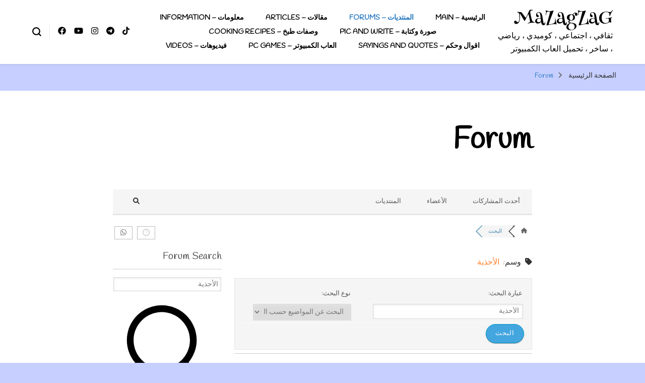

--- FILE ---
content_type: text/html; charset=UTF-8
request_url: https://mazagzag.com/community/?wpfin=tag&wpfs=%D8%A7%D9%84%D8%A3%D8%AD%D8%B0%D9%8A%D8%A9
body_size: 20732
content:
    <!DOCTYPE html>
    <html dir="rtl" lang="ar">
    <head itemscope itemtype="http://schema.org/WebSite">
	    <meta charset="UTF-8">
    <meta name="viewport" content="width=device-width, initial-scale=1">
    <link rel="profile" href="http://gmpg.org/xfn/11">
    <meta name='robots' content='index, follow, max-image-preview:large, max-snippet:-1, max-video-preview:-1' />
	<style>img:is([sizes="auto" i], [sizes^="auto," i]) { contain-intrinsic-size: 3000px 1500px }</style>
	
<!-- wpForo SEO -->
<link rel="canonical" href="https://mazagzag.com/community/?wpfin=tag&wpfs=%D8%A7%D9%84%D8%A3%D8%AD%D8%B0%D9%8A%D8%A9" />
<meta name="description" content="MaZaGZaG Network Discussion Board" />
<meta property="og:title" content="MaZaGZaG Network Forum" />
<meta property="og:description" content="MaZaGZaG Network Discussion Board" />
<meta property="og:url" content="https://mazagzag.com/community/?wpfin=tag&wpfs=%D8%A7%D9%84%D8%A3%D8%AD%D8%B0%D9%8A%D8%A9" />
<meta property="og:locale" content="ar" />
<meta property="og:site_name" content="MaZagZaG" />
<meta property="og:type" content="website" />
<meta name="twitter:description" content="MaZaGZaG Network Discussion Board"/>
<meta name="twitter:title" content="MaZaGZaG Network Forum" />
<meta property="twitter:card" content="summary_large_image" />
<!-- wpForo SEO End -->

<!-- wpForo Schema -->
<!-- wpForo Schema End -->


	<!-- This site is optimized with the Yoast SEO plugin v26.3 - https://yoast.com/wordpress/plugins/seo/ -->
	<title>وسم الموضوع: الأحذية &#8211; MaZaGZaG Network Forum</title>
	<meta property="og:locale" content="en_US" />
	<meta property="article:publisher" content="https://www.facebook.com/Mazagzag--110334010657410/" />
	<meta name="twitter:site" content="@Mazagzag" />
	<!-- / Yoast SEO plugin. -->


<link rel='dns-prefetch' href='//fonts.googleapis.com' />
<link rel="alternate" type="application/rss+xml" title="MaZagZaG &laquo; الخلاصة" href="https://mazagzag.com/feed/" />
<link rel="alternate" type="application/rss+xml" title="MaZagZaG &laquo; خلاصة التعليقات" href="https://mazagzag.com/comments/feed/" />
<script type="text/javascript">
/* <![CDATA[ */
window._wpemojiSettings = {"baseUrl":"https:\/\/s.w.org\/images\/core\/emoji\/16.0.1\/72x72\/","ext":".png","svgUrl":"https:\/\/s.w.org\/images\/core\/emoji\/16.0.1\/svg\/","svgExt":".svg","source":{"concatemoji":"https:\/\/mazagzag.com\/wp-includes\/js\/wp-emoji-release.min.js?ver=6.8.3"}};
/*! This file is auto-generated */
!function(s,n){var o,i,e;function c(e){try{var t={supportTests:e,timestamp:(new Date).valueOf()};sessionStorage.setItem(o,JSON.stringify(t))}catch(e){}}function p(e,t,n){e.clearRect(0,0,e.canvas.width,e.canvas.height),e.fillText(t,0,0);var t=new Uint32Array(e.getImageData(0,0,e.canvas.width,e.canvas.height).data),a=(e.clearRect(0,0,e.canvas.width,e.canvas.height),e.fillText(n,0,0),new Uint32Array(e.getImageData(0,0,e.canvas.width,e.canvas.height).data));return t.every(function(e,t){return e===a[t]})}function u(e,t){e.clearRect(0,0,e.canvas.width,e.canvas.height),e.fillText(t,0,0);for(var n=e.getImageData(16,16,1,1),a=0;a<n.data.length;a++)if(0!==n.data[a])return!1;return!0}function f(e,t,n,a){switch(t){case"flag":return n(e,"\ud83c\udff3\ufe0f\u200d\u26a7\ufe0f","\ud83c\udff3\ufe0f\u200b\u26a7\ufe0f")?!1:!n(e,"\ud83c\udde8\ud83c\uddf6","\ud83c\udde8\u200b\ud83c\uddf6")&&!n(e,"\ud83c\udff4\udb40\udc67\udb40\udc62\udb40\udc65\udb40\udc6e\udb40\udc67\udb40\udc7f","\ud83c\udff4\u200b\udb40\udc67\u200b\udb40\udc62\u200b\udb40\udc65\u200b\udb40\udc6e\u200b\udb40\udc67\u200b\udb40\udc7f");case"emoji":return!a(e,"\ud83e\udedf")}return!1}function g(e,t,n,a){var r="undefined"!=typeof WorkerGlobalScope&&self instanceof WorkerGlobalScope?new OffscreenCanvas(300,150):s.createElement("canvas"),o=r.getContext("2d",{willReadFrequently:!0}),i=(o.textBaseline="top",o.font="600 32px Arial",{});return e.forEach(function(e){i[e]=t(o,e,n,a)}),i}function t(e){var t=s.createElement("script");t.src=e,t.defer=!0,s.head.appendChild(t)}"undefined"!=typeof Promise&&(o="wpEmojiSettingsSupports",i=["flag","emoji"],n.supports={everything:!0,everythingExceptFlag:!0},e=new Promise(function(e){s.addEventListener("DOMContentLoaded",e,{once:!0})}),new Promise(function(t){var n=function(){try{var e=JSON.parse(sessionStorage.getItem(o));if("object"==typeof e&&"number"==typeof e.timestamp&&(new Date).valueOf()<e.timestamp+604800&&"object"==typeof e.supportTests)return e.supportTests}catch(e){}return null}();if(!n){if("undefined"!=typeof Worker&&"undefined"!=typeof OffscreenCanvas&&"undefined"!=typeof URL&&URL.createObjectURL&&"undefined"!=typeof Blob)try{var e="postMessage("+g.toString()+"("+[JSON.stringify(i),f.toString(),p.toString(),u.toString()].join(",")+"));",a=new Blob([e],{type:"text/javascript"}),r=new Worker(URL.createObjectURL(a),{name:"wpTestEmojiSupports"});return void(r.onmessage=function(e){c(n=e.data),r.terminate(),t(n)})}catch(e){}c(n=g(i,f,p,u))}t(n)}).then(function(e){for(var t in e)n.supports[t]=e[t],n.supports.everything=n.supports.everything&&n.supports[t],"flag"!==t&&(n.supports.everythingExceptFlag=n.supports.everythingExceptFlag&&n.supports[t]);n.supports.everythingExceptFlag=n.supports.everythingExceptFlag&&!n.supports.flag,n.DOMReady=!1,n.readyCallback=function(){n.DOMReady=!0}}).then(function(){return e}).then(function(){var e;n.supports.everything||(n.readyCallback(),(e=n.source||{}).concatemoji?t(e.concatemoji):e.wpemoji&&e.twemoji&&(t(e.twemoji),t(e.wpemoji)))}))}((window,document),window._wpemojiSettings);
/* ]]> */
</script>
<style id='wp-emoji-styles-inline-css' type='text/css'>

	img.wp-smiley, img.emoji {
		display: inline !important;
		border: none !important;
		box-shadow: none !important;
		height: 1em !important;
		width: 1em !important;
		margin: 0 0.07em !important;
		vertical-align: -0.1em !important;
		background: none !important;
		padding: 0 !important;
	}
</style>
<link rel='stylesheet' id='wp-block-library-rtl-css' href='https://mazagzag.com/wp-content/plugins/gutenberg/build/styles/block-library/style-rtl.css?ver=22.0.0' type='text/css' media='all' />
<style id='classic-theme-styles-inline-css' type='text/css'>
/*! This file is auto-generated */
.wp-block-button__link{color:#fff;background-color:#32373c;border-radius:9999px;box-shadow:none;text-decoration:none;padding:calc(.667em + 2px) calc(1.333em + 2px);font-size:1.125em}.wp-block-file__button{background:#32373c;color:#fff;text-decoration:none}
</style>
<style id='global-styles-inline-css' type='text/css'>
:root{--wp--preset--aspect-ratio--square: 1;--wp--preset--aspect-ratio--4-3: 4/3;--wp--preset--aspect-ratio--3-4: 3/4;--wp--preset--aspect-ratio--3-2: 3/2;--wp--preset--aspect-ratio--2-3: 2/3;--wp--preset--aspect-ratio--16-9: 16/9;--wp--preset--aspect-ratio--9-16: 9/16;--wp--preset--color--black: #000000;--wp--preset--color--cyan-bluish-gray: #abb8c3;--wp--preset--color--white: #ffffff;--wp--preset--color--pale-pink: #f78da7;--wp--preset--color--vivid-red: #cf2e2e;--wp--preset--color--luminous-vivid-orange: #ff6900;--wp--preset--color--luminous-vivid-amber: #fcb900;--wp--preset--color--light-green-cyan: #7bdcb5;--wp--preset--color--vivid-green-cyan: #00d084;--wp--preset--color--pale-cyan-blue: #8ed1fc;--wp--preset--color--vivid-cyan-blue: #0693e3;--wp--preset--color--vivid-purple: #9b51e0;--wp--preset--gradient--vivid-cyan-blue-to-vivid-purple: linear-gradient(135deg,rgb(6,147,227) 0%,rgb(155,81,224) 100%);--wp--preset--gradient--light-green-cyan-to-vivid-green-cyan: linear-gradient(135deg,rgb(122,220,180) 0%,rgb(0,208,130) 100%);--wp--preset--gradient--luminous-vivid-amber-to-luminous-vivid-orange: linear-gradient(135deg,rgb(252,185,0) 0%,rgb(255,105,0) 100%);--wp--preset--gradient--luminous-vivid-orange-to-vivid-red: linear-gradient(135deg,rgb(255,105,0) 0%,rgb(207,46,46) 100%);--wp--preset--gradient--very-light-gray-to-cyan-bluish-gray: linear-gradient(135deg,rgb(238,238,238) 0%,rgb(169,184,195) 100%);--wp--preset--gradient--cool-to-warm-spectrum: linear-gradient(135deg,rgb(74,234,220) 0%,rgb(151,120,209) 20%,rgb(207,42,186) 40%,rgb(238,44,130) 60%,rgb(251,105,98) 80%,rgb(254,248,76) 100%);--wp--preset--gradient--blush-light-purple: linear-gradient(135deg,rgb(255,206,236) 0%,rgb(152,150,240) 100%);--wp--preset--gradient--blush-bordeaux: linear-gradient(135deg,rgb(254,205,165) 0%,rgb(254,45,45) 50%,rgb(107,0,62) 100%);--wp--preset--gradient--luminous-dusk: linear-gradient(135deg,rgb(255,203,112) 0%,rgb(199,81,192) 50%,rgb(65,88,208) 100%);--wp--preset--gradient--pale-ocean: linear-gradient(135deg,rgb(255,245,203) 0%,rgb(182,227,212) 50%,rgb(51,167,181) 100%);--wp--preset--gradient--electric-grass: linear-gradient(135deg,rgb(202,248,128) 0%,rgb(113,206,126) 100%);--wp--preset--gradient--midnight: linear-gradient(135deg,rgb(2,3,129) 0%,rgb(40,116,252) 100%);--wp--preset--font-size--small: 13px;--wp--preset--font-size--medium: 20px;--wp--preset--font-size--large: 36px;--wp--preset--font-size--x-large: 42px;--wp--preset--spacing--20: 0.44rem;--wp--preset--spacing--30: 0.67rem;--wp--preset--spacing--40: 1rem;--wp--preset--spacing--50: 1.5rem;--wp--preset--spacing--60: 2.25rem;--wp--preset--spacing--70: 3.38rem;--wp--preset--spacing--80: 5.06rem;--wp--preset--shadow--natural: 6px 6px 9px rgba(0, 0, 0, 0.2);--wp--preset--shadow--deep: 12px 12px 50px rgba(0, 0, 0, 0.4);--wp--preset--shadow--sharp: 6px 6px 0px rgba(0, 0, 0, 0.2);--wp--preset--shadow--outlined: 6px 6px 0px -3px rgb(255, 255, 255), 6px 6px rgb(0, 0, 0);--wp--preset--shadow--crisp: 6px 6px 0px rgb(0, 0, 0);}:where(.is-layout-flex){gap: 0.5em;}:where(.is-layout-grid){gap: 0.5em;}body .is-layout-flex{display: flex;}.is-layout-flex{flex-wrap: wrap;align-items: center;}.is-layout-flex > :is(*, div){margin: 0;}body .is-layout-grid{display: grid;}.is-layout-grid > :is(*, div){margin: 0;}:where(.wp-block-columns.is-layout-flex){gap: 2em;}:where(.wp-block-columns.is-layout-grid){gap: 2em;}:where(.wp-block-post-template.is-layout-flex){gap: 1.25em;}:where(.wp-block-post-template.is-layout-grid){gap: 1.25em;}.has-black-color{color: var(--wp--preset--color--black) !important;}.has-cyan-bluish-gray-color{color: var(--wp--preset--color--cyan-bluish-gray) !important;}.has-white-color{color: var(--wp--preset--color--white) !important;}.has-pale-pink-color{color: var(--wp--preset--color--pale-pink) !important;}.has-vivid-red-color{color: var(--wp--preset--color--vivid-red) !important;}.has-luminous-vivid-orange-color{color: var(--wp--preset--color--luminous-vivid-orange) !important;}.has-luminous-vivid-amber-color{color: var(--wp--preset--color--luminous-vivid-amber) !important;}.has-light-green-cyan-color{color: var(--wp--preset--color--light-green-cyan) !important;}.has-vivid-green-cyan-color{color: var(--wp--preset--color--vivid-green-cyan) !important;}.has-pale-cyan-blue-color{color: var(--wp--preset--color--pale-cyan-blue) !important;}.has-vivid-cyan-blue-color{color: var(--wp--preset--color--vivid-cyan-blue) !important;}.has-vivid-purple-color{color: var(--wp--preset--color--vivid-purple) !important;}.has-black-background-color{background-color: var(--wp--preset--color--black) !important;}.has-cyan-bluish-gray-background-color{background-color: var(--wp--preset--color--cyan-bluish-gray) !important;}.has-white-background-color{background-color: var(--wp--preset--color--white) !important;}.has-pale-pink-background-color{background-color: var(--wp--preset--color--pale-pink) !important;}.has-vivid-red-background-color{background-color: var(--wp--preset--color--vivid-red) !important;}.has-luminous-vivid-orange-background-color{background-color: var(--wp--preset--color--luminous-vivid-orange) !important;}.has-luminous-vivid-amber-background-color{background-color: var(--wp--preset--color--luminous-vivid-amber) !important;}.has-light-green-cyan-background-color{background-color: var(--wp--preset--color--light-green-cyan) !important;}.has-vivid-green-cyan-background-color{background-color: var(--wp--preset--color--vivid-green-cyan) !important;}.has-pale-cyan-blue-background-color{background-color: var(--wp--preset--color--pale-cyan-blue) !important;}.has-vivid-cyan-blue-background-color{background-color: var(--wp--preset--color--vivid-cyan-blue) !important;}.has-vivid-purple-background-color{background-color: var(--wp--preset--color--vivid-purple) !important;}.has-black-border-color{border-color: var(--wp--preset--color--black) !important;}.has-cyan-bluish-gray-border-color{border-color: var(--wp--preset--color--cyan-bluish-gray) !important;}.has-white-border-color{border-color: var(--wp--preset--color--white) !important;}.has-pale-pink-border-color{border-color: var(--wp--preset--color--pale-pink) !important;}.has-vivid-red-border-color{border-color: var(--wp--preset--color--vivid-red) !important;}.has-luminous-vivid-orange-border-color{border-color: var(--wp--preset--color--luminous-vivid-orange) !important;}.has-luminous-vivid-amber-border-color{border-color: var(--wp--preset--color--luminous-vivid-amber) !important;}.has-light-green-cyan-border-color{border-color: var(--wp--preset--color--light-green-cyan) !important;}.has-vivid-green-cyan-border-color{border-color: var(--wp--preset--color--vivid-green-cyan) !important;}.has-pale-cyan-blue-border-color{border-color: var(--wp--preset--color--pale-cyan-blue) !important;}.has-vivid-cyan-blue-border-color{border-color: var(--wp--preset--color--vivid-cyan-blue) !important;}.has-vivid-purple-border-color{border-color: var(--wp--preset--color--vivid-purple) !important;}.has-vivid-cyan-blue-to-vivid-purple-gradient-background{background: var(--wp--preset--gradient--vivid-cyan-blue-to-vivid-purple) !important;}.has-light-green-cyan-to-vivid-green-cyan-gradient-background{background: var(--wp--preset--gradient--light-green-cyan-to-vivid-green-cyan) !important;}.has-luminous-vivid-amber-to-luminous-vivid-orange-gradient-background{background: var(--wp--preset--gradient--luminous-vivid-amber-to-luminous-vivid-orange) !important;}.has-luminous-vivid-orange-to-vivid-red-gradient-background{background: var(--wp--preset--gradient--luminous-vivid-orange-to-vivid-red) !important;}.has-very-light-gray-to-cyan-bluish-gray-gradient-background{background: var(--wp--preset--gradient--very-light-gray-to-cyan-bluish-gray) !important;}.has-cool-to-warm-spectrum-gradient-background{background: var(--wp--preset--gradient--cool-to-warm-spectrum) !important;}.has-blush-light-purple-gradient-background{background: var(--wp--preset--gradient--blush-light-purple) !important;}.has-blush-bordeaux-gradient-background{background: var(--wp--preset--gradient--blush-bordeaux) !important;}.has-luminous-dusk-gradient-background{background: var(--wp--preset--gradient--luminous-dusk) !important;}.has-pale-ocean-gradient-background{background: var(--wp--preset--gradient--pale-ocean) !important;}.has-electric-grass-gradient-background{background: var(--wp--preset--gradient--electric-grass) !important;}.has-midnight-gradient-background{background: var(--wp--preset--gradient--midnight) !important;}.has-small-font-size{font-size: var(--wp--preset--font-size--small) !important;}.has-medium-font-size{font-size: var(--wp--preset--font-size--medium) !important;}.has-large-font-size{font-size: var(--wp--preset--font-size--large) !important;}.has-x-large-font-size{font-size: var(--wp--preset--font-size--x-large) !important;}
:where(.wp-block-columns.is-layout-flex){gap: 2em;}:where(.wp-block-columns.is-layout-grid){gap: 2em;}
:root :where(.wp-block-pullquote){font-size: 1.5em;line-height: 1.6;}
:where(.wp-block-post-template.is-layout-flex){gap: 1.25em;}:where(.wp-block-post-template.is-layout-grid){gap: 1.25em;}
:where(.wp-block-term-template.is-layout-flex){gap: 1.25em;}:where(.wp-block-term-template.is-layout-grid){gap: 1.25em;}
</style>
<link rel='stylesheet' id='dashicons-css' href='https://mazagzag.com/wp-includes/css/dashicons.min.css?ver=6.8.3' type='text/css' media='all' />
<link rel='stylesheet' id='wp-components-rtl-css' href='https://mazagzag.com/wp-content/plugins/gutenberg/build/styles/components/style-rtl.css?ver=22.0.0' type='text/css' media='all' />
<link rel='stylesheet' id='godaddy-styles-css' href='https://mazagzag.com/wp-content/mu-plugins/vendor/wpex/godaddy-launch/includes/Dependencies/GoDaddy/Styles/build/latest.css?ver=2.0.2' type='text/css' media='all' />
<link rel='stylesheet' id='owl-carousel-css' href='https://mazagzag.com/wp-content/themes/blossom-pin/css/owl.carousel.min.css?ver=2.2.1' type='text/css' media='all' />
<link rel='stylesheet' id='blossom-pin-google-fonts-css' href='https://fonts.googleapis.com/css?family=Handlee%3Aregular%7CHenny+Penny%3Aregular' type='text/css' media='all' />
<link rel='stylesheet' id='blossom-pin-css' href='https://mazagzag.com/wp-content/themes/blossom-pin/style.css?ver=1.3.6' type='text/css' media='all' />
<style id='blossom-pin-inline-css' type='text/css'>

    
    /*Typography*/

    body,
    button,
    input,
    select,
    optgroup,
    textarea{
        font-family : Handlee;
        font-size   : 18px;        
    }
    
    .site-header .site-branding .site-title,
    .single-header .site-branding .site-title,
    .mobile-header .mobile-site-header .site-branding .site-title{
        font-family : Henny Penny;
        font-weight : 400;
        font-style  : normal;
    }

    .blog #primary .format-quote .post-thumbnail blockquote cite, 
    .newsletter-section .blossomthemes-email-newsletter-wrapper .text-holder h3,
    .newsletter-section .blossomthemes-email-newsletter-wrapper.bg-img .text-holder h3, 
    #primary .post .entry-content blockquote cite,
    #primary .page .entry-content blockquote cite{
        font-family : Handlee;
    }

    .banner-slider .item .text-holder .entry-title, 
    .banner .banner-caption .banner-title, 
    .blog #primary .post .entry-header .entry-title, 
    .blog #primary .format-quote .post-thumbnail .blockquote-holder, 
    .search #primary .search-post .entry-header .entry-title,
    .archive #primary .post .entry-header .entry-title, 
    .single .post-entry-header .entry-title, 
    #primary .post .entry-content blockquote,
    #primary .page .entry-content blockquote, 
    #primary .post .entry-content .pull-left,
    #primary .page .entry-content .pull-left, 
    #primary .post .entry-content .pull-right,
    #primary .page .entry-content .pull-right, 
    .single-header .title-holder .post-title, 
    .recommended-post .post .entry-header .entry-title, 
    .widget_bttk_popular_post ul li .entry-header .entry-title,
    .widget_bttk_pro_recent_post ul li .entry-header .entry-title, 
    .blossomthemes-email-newsletter-wrapper.bg-img .text-holder h3, 
    .widget_recent_entries ul li a, 
    .widget_recent_comments ul li a, 
    .widget_bttk_posts_category_slider_widget .carousel-title .title, 
    .single .navigation .post-title, 
    .single-blossom-portfolio .post-navigation .nav-previous,
    .single-blossom-portfolio .post-navigation .nav-next, 
    .site-main .blossom-portfolio .entry-title {
        font-family : "Times New Roman", Times, serif;
    }
    
    /*Color Scheme*/
    a, 
    .main-navigation ul li a:hover,
    .main-navigation ul .current-menu-item > a,
    .main-navigation ul li:hover > a, 
    .site-header .site-branding .site-title a:hover, 
    .site-header .social-networks ul li a:hover, 
    .banner-slider .item .text-holder .entry-title a:hover, 
    .blog #primary .post .entry-header .entry-title a:hover, 
    .blog #primary .post .entry-footer .read-more:hover, 
    .blog #primary .post .entry-footer .edit-link a:hover, 
    .blog #primary .post .bottom .posted-on a:hover, 
    .newsletter-section .social-networks ul li a:hover, 
    .instagram-section .profile-link:hover, 
    .search #primary .search-post .entry-header .entry-title a:hover,
     .archive #primary .post .entry-header .entry-title a:hover, 
     .search #primary .search-post .entry-footer .posted-on a:hover,
     .archive #primary .post .entry-footer .posted-on a:hover, 
     .single #primary .post .holder .meta-info .entry-meta a:hover, 
    .single-header .site-branding .site-title a:hover, 
    .single-header .social-networks ul li a:hover, 
    .comments-area .comment-body .text-holder .top .comment-metadata a:hover, 
    .comments-area .comment-body .text-holder .reply a:hover, 
    .recommended-post .post .entry-header .entry-title a:hover, 
    .error-wrapper .error-holder h3, 
    .widget_bttk_popular_post ul li .entry-header .entry-title a:hover,
     .widget_bttk_pro_recent_post ul li .entry-header .entry-title a:hover, 
     .widget_bttk_popular_post ul li .entry-header .entry-meta a:hover,
     .widget_bttk_pro_recent_post ul li .entry-header .entry-meta a:hover,
     .widget_bttk_popular_post .style-two li .entry-header .cat-links a:hover,
     .widget_bttk_pro_recent_post .style-two li .entry-header .cat-links a:hover,
     .widget_bttk_popular_post .style-three li .entry-header .cat-links a:hover,
     .widget_bttk_pro_recent_post .style-three li .entry-header .cat-links a:hover, 
     .widget_recent_entries ul li:before, 
     .widget_recent_entries ul li a:hover, 
    .widget_recent_comments ul li:before, 
    .widget_bttk_posts_category_slider_widget .carousel-title .cat-links a:hover, 
    .widget_bttk_posts_category_slider_widget .carousel-title .title a:hover, 
    .site-footer .footer-b .footer-nav ul li a:hover, 
    .single .navigation a:hover .post-title, 
    .page-template-blossom-portfolio .portfolio-holder .portfolio-sorting .is-checked, 
    .portfolio-item a:hover, 
    .single-blossom-portfolio .post-navigation .nav-previous a:hover,
     .single-blossom-portfolio .post-navigation .nav-next a:hover, 
     .mobile-header .mobile-site-header .site-branding .site-title a:hover, 
    .mobile-menu .main-navigation ul li:hover svg, 
    .mobile-menu .main-navigation ul ul li a:hover,
    .mobile-menu .main-navigation ul ul li:hover > a, 
    .mobile-menu .social-networks ul li a:hover, 
    .site-main .blossom-portfolio .entry-title a:hover, 
    .site-main .blossom-portfolio .entry-footer .posted-on a:hover, 
    .widget_bttk_social_links ul li a:hover, 
    #crumbs a:hover, #crumbs .current a,
    .entry-content a:hover,
    .entry-summary a:hover,
    .page-content a:hover,
    .comment-content a:hover,
    .widget .textwidget a:hover {
        color: #1e73be;
    }

    .comments-area .comment-body .text-holder .reply a:hover svg {
        fill: #1e73be;
     }

    button:hover,
    input[type="button"]:hover,
    input[type="reset"]:hover,
    input[type="submit"]:hover, 
    .banner-slider .item, 
    .banner-slider .item .text-holder .category a, 
    .banner .banner-caption .banner-link:hover, 
    .blog #primary .post .entry-header .category a, 
    .newsletter-section, 
    .search #primary .search-post .entry-header .category a,
    .archive #primary .post .entry-header .category a, 
    .single .post-entry-header .category a, 
    .single #primary .post .holder .meta-info .entry-meta .byline:after, 
    .single #primary .post .entry-footer .tags a, 
    .single-header .progress-bar, 
    .recommended-post .post .entry-header .category a, 
    .error-wrapper .error-holder .btn-home a:hover, 
    .widget .widget-title:after, 
    .widget_bttk_author_bio .readmore:hover, 
    .widget_bttk_custom_categories ul li a:hover .post-count, 
    .widget_blossomtheme_companion_cta_widget .text-holder .button-wrap .btn-cta, 
    .widget_blossomtheme_featured_page_widget .text-holder .btn-readmore:hover, 
    .widget_bttk_icon_text_widget .text-holder .btn-readmore:hover, 
    .widget_bttk_image_text_widget ul li .btn-readmore:hover, 
    .back-to-top, 
    .single .post-entry-header .share .social-networks li a:hover {
        background: #1e73be;
    }

    button:hover,
    input[type="button"]:hover,
    input[type="reset"]:hover,
    input[type="submit"]:hover, 
    .error-wrapper .error-holder .btn-home a:hover {
        border-color: #1e73be;
    }

    .blog #primary .post .entry-footer .read-more:hover, 
    .blog #primary .post .entry-footer .edit-link a:hover {
        border-bottom-color: #1e73be;
    }

    @media screen and (max-width: 1024px) {
        .main-navigation ul ul li a:hover, 
        .main-navigation ul ul li:hover > a, 
        .main-navigation ul ul .current-menu-item > a, 
        .main-navigation ul ul .current-menu-ancestor > a, 
        .main-navigation ul ul .current_page_item > a, 
        .main-navigation ul ul .current_page_ancestor > a {
            color: #1e73be !important;
        }
    }
</style>
<link rel='stylesheet' id='wpforo-font-awesome-css' href='https://mazagzag.com/wp-content/plugins/wpforo/assets/css/font-awesome/css/fontawesome-all.min.css?ver=6.1.1' type='text/css' media='all' />
<link rel='stylesheet' id='wpforo-style-rtl-css' href='https://mazagzag.com/wp-content/plugins/wpforo/themes/2022/style-rtl.css?ver=2.4.11' type='text/css' media='all' />
<link rel='stylesheet' id='wpforo-widgets-rtl-css' href='https://mazagzag.com/wp-content/plugins/wpforo/themes/2022/widgets-rtl.css?ver=2.4.11' type='text/css' media='all' />
<link rel='stylesheet' id='wpforo-dynamic-style-css' href='https://mazagzag.com/wp-content/uploads/wpforo/assets/colors.css?ver=2.4.11.a5584ad99baa1460b6084468f1b02934' type='text/css' media='all' />
<script type="text/javascript" src="https://mazagzag.com/wp-includes/js/jquery/jquery.min.js?ver=3.7.1" id="jquery-core-js"></script>
<script type="text/javascript" src="https://mazagzag.com/wp-includes/js/jquery/jquery-migrate.min.js?ver=3.4.1" id="jquery-migrate-js"></script>
<script type="text/javascript" src="https://mazagzag.com/wp-content/uploads/wpforo/assets/phrases.js?ver=2.4.11.ab952eacab55bf70c80f8dbe744d80d9" id="wpforo-dynamic-phrases-js"></script>
<link rel="https://api.w.org/" href="https://mazagzag.com/wp-json/" /><link rel="alternate" title="JSON" type="application/json" href="https://mazagzag.com/wp-json/wp/v2/pages/938" /><link rel="EditURI" type="application/rsd+xml" title="RSD" href="https://mazagzag.com/xmlrpc.php?rsd" />
<link rel="stylesheet" href="https://mazagzag.com/wp-content/themes/blossom-pin/rtl.css" type="text/css" media="screen" /><meta name="generator" content="WordPress 6.8.3" />
<link rel='shortlink' href='https://mazagzag.com/?p=938' />
<link rel="alternate" title="oEmbed (JSON)" type="application/json+oembed" href="https://mazagzag.com/wp-json/oembed/1.0/embed?url=https%3A%2F%2Fmazagzag.com%2Fcommunity%2F" />
<link rel="alternate" title="oEmbed (XML)" type="text/xml+oembed" href="https://mazagzag.com/wp-json/oembed/1.0/embed?url=https%3A%2F%2Fmazagzag.com%2Fcommunity%2F&#038;format=xml" />
<script async src="https://pagead2.googlesyndication.com/pagead/js/adsbygoogle.js"></script>
<script>
     (adsbygoogle = window.adsbygoogle || []).push({
          google_ad_client: "ca-pub-1474202584369489",
          enable_page_level_ads: true
     });
</script><style type="text/css" id="custom-background-css">
body.custom-background { background-color: #c6cfff; }
</style>
	<link rel="icon" href="https://mazagzag.com/wp-content/uploads/2018/07/cropped-zagzag-2-32x32.jpg" sizes="32x32" />
<link rel="icon" href="https://mazagzag.com/wp-content/uploads/2018/07/cropped-zagzag-2-192x192.jpg" sizes="192x192" />
<link rel="apple-touch-icon" href="https://mazagzag.com/wp-content/uploads/2018/07/cropped-zagzag-2-180x180.jpg" />
<meta name="msapplication-TileImage" content="https://mazagzag.com/wp-content/uploads/2018/07/cropped-zagzag-2-270x270.jpg" />
</head>

<body class="rtl wp-singular page-template-default page page-id-938 custom-background wp-theme-blossom-pin custom-background-color underline full-width centered wpf-default wpft-search wpf-guest wpfu-group-4 wpf-theme-2022 wpf-is_standalone-0 wpf-boardid-0 is_wpforo_page-1 is_wpforo_url-1 is_wpforo_shortcode_page-0 wpforo" itemscope itemtype="http://schema.org/WebPage">

    <div id="page" class="site"><a aria-label="انتقل إلى المحتوى" class="skip-link" href="#content">التجاوز إلى المحتوى</a>
        <div class="mobile-header">
        <div class="mobile-site-header">
            <button aria-label="تبديل القائمة الرئيسية" id="toggle-button" data-toggle-target=".main-menu-modal" data-toggle-body-class="showing-main-menu-modal" aria-expanded="false" data-set-focus=".close-main-nav-toggle">
                <span></span>
                <span></span>
                <span></span>
            </button>
            <div class="mobile-menu-wrap">
                <nav id="mobile-site-navigation" class="main-navigation" itemscope itemtype="http://schema.org/SiteNavigationElement">
                    <div class="primary-menu-list main-menu-modal cover-modal" data-modal-target-string=".main-menu-modal">
                        <button class="btn-close-menu close-main-nav-toggle" data-toggle-target=".main-menu-modal" data-toggle-body-class="showing-main-menu-modal" aria-expanded="false" data-set-focus=".main-menu-modal"><span></span></button>
                        <div class="mobile-menu" aria-label="الموبايل">
                            <div class="menu-primary-menu-container"><ul id="mobile-primary-menu" class="menu main-menu-modal"><li id="menu-item-382" class="menu-item menu-item-type-custom menu-item-object-custom menu-item-382"><a href="https://www.mazagzag.com">الرئيسية &#8211; Main</a></li>
<li id="menu-item-945" class="menu-item menu-item-type-post_type menu-item-object-page current-menu-item page_item page-item-938 current_page_item menu-item-945"><a href="https://mazagzag.com/community/" aria-current="page">المنتديات &#8211; Forums</a></li>
<li id="menu-item-384" class="menu-item menu-item-type-taxonomy menu-item-object-category menu-item-384"><a href="https://mazagzag.com/category/%d9%85%d9%82%d8%a7%d9%84%d8%a7%d8%aa-articles/">مقالات &#8211; Articles</a></li>
<li id="menu-item-984" class="menu-item menu-item-type-taxonomy menu-item-object-category menu-item-984"><a href="https://mazagzag.com/category/%d9%85%d8%b9%d9%84%d9%88%d9%85%d8%a7%d8%aa-information/">معلومات &#8211; Information</a></li>
<li id="menu-item-2005" class="menu-item menu-item-type-taxonomy menu-item-object-category menu-item-2005"><a href="https://mazagzag.com/category/%d8%b5%d9%88%d8%b1%d8%a9-%d9%88%d9%83%d8%aa%d8%a7%d8%a8%d8%a9-pic-and-write/">صورة وكتابة &#8211; Pic and Write</a></li>
<li id="menu-item-2000" class="menu-item menu-item-type-taxonomy menu-item-object-category menu-item-2000"><a href="https://mazagzag.com/category/%d9%88%d8%b5%d9%81%d8%a7%d8%aa-%d8%b7%d8%a8%d8%ae-cooking-recipes/">وصفات طبخ &#8211; Cooking Recipes</a></li>
<li id="menu-item-467" class="menu-item menu-item-type-taxonomy menu-item-object-category menu-item-467"><a href="https://mazagzag.com/category/%d8%a7%d9%82%d9%88%d8%a7%d9%84-%d9%88%d8%ad%d9%83%d9%85-sayings-and-quotes/">اقوال وحكم &#8211; Sayings and Quotes</a></li>
<li id="menu-item-1447" class="menu-item menu-item-type-taxonomy menu-item-object-category menu-item-1447"><a href="https://mazagzag.com/category/%d8%a7%d9%84%d8%b9%d8%a7%d8%a8-%d8%a7%d9%84%d9%83%d9%85%d8%a8%d9%8a%d9%88%d8%aa%d8%b1-pc-games/">العاب الكمبيوتر &#8211; PC Games</a></li>
<li id="menu-item-1448" class="menu-item menu-item-type-taxonomy menu-item-object-category menu-item-1448"><a href="https://mazagzag.com/category/%d9%81%d9%8a%d8%af%d9%8a%d9%88%d9%87%d8%a7%d8%aa-videos/">فيديوهات &#8211; Videos</a></li>
</ul></div>                        </div>
                    </div>
                </nav> 
                
                <span class="separator"></span>    <div class="social-networks">
                <ul>
        	                <li>
                    <a href="https://www.tiktok.com/@mazagzag" target="_blank" rel="nofollow noopener">
                        <i class="fab fa-tiktok"></i>
                    </a>
                </li>    	   
                                <li>
                    <a href="https://t.me/%20STLaWpaaGPc4ZIZt" target="_blank" rel="nofollow noopener">
                        <i class="fab fa-telegram"></i>
                    </a>
                </li>    	   
                                <li>
                    <a href="https://www.instagram.com/mazagzag/" target="_blank" rel="nofollow noopener">
                        <i class="fab fa-instagram"></i>
                    </a>
                </li>    	   
                                <li>
                    <a href="https://www.youtube.com/channel/UCDW1ITS_5EFCOu6OATIQcrw?view_as=subscriber" target="_blank" rel="nofollow noopener">
                        <i class="fab fa-youtube"></i>
                    </a>
                </li>    	   
                                <li>
                    <a href="https://www.facebook.com/Mazagzag-%D9%85%D8%B2%D8%A7%D8%AC%D8%B2%D8%A7%D8%AC-110334010657410/" target="_blank" rel="nofollow noopener">
                        <i class="fab fa-facebook"></i>
                    </a>
                </li>    	   
                    	</ul>
    </div>
                    </div>
                    <div class="site-branding" itemscope itemtype="http://schema.org/Organization">
                                    <p class="site-title" itemprop="name"><a href="https://mazagzag.com/" rel="home" itemprop="url">MaZagZaG</a></p>
                                            <p class="site-description">ثقافي ، اجتماعي ، كوميدي ، رياضي ، ساخر ، تحميل العاب الكمبيوتر</p>
                            </div>
                <div class="tools">
                                    <div class=header-search>
                        <button aria-label="تبديل نموذج البحث" class="search-icon search-toggle" data-toggle-target=".mob-search-modal" data-toggle-body-class="showing-mob-search-modal" data-set-focus=".mob-search-modal .search-field" aria-expanded="false">
                            <svg class="open-icon" xmlns="http://www.w3.org/2000/svg" viewBox="-18214 -12091 18 18"><path id="Path_99" data-name="Path 99" d="M18,16.415l-3.736-3.736a7.751,7.751,0,0,0,1.585-4.755A7.876,7.876,0,0,0,7.925,0,7.876,7.876,0,0,0,0,7.925a7.876,7.876,0,0,0,7.925,7.925,7.751,7.751,0,0,0,4.755-1.585L16.415,18ZM2.264,7.925a5.605,5.605,0,0,1,5.66-5.66,5.605,5.605,0,0,1,5.66,5.66,5.605,5.605,0,0,1-5.66,5.66A5.605,5.605,0,0,1,2.264,7.925Z" transform="translate(-18214 -12091)"/></svg>
                        </button>
                        <div class="search-form-holder mob-search-modal cover-modal" data-modal-target-string=".mob-search-modal">
                            <div class="header-search-inner-wrap">
                                <form role="search" method="get" class="search-form" action="https://mazagzag.com/"><label class="screen-reader-text">هل تبحث عن شيء ما؟</label><label for="submit-field"><span>ابحث عن أي شيء ثم اضغط على زر &quot;الإدخال&quot;</span><input type="search" class="search-field" placeholder="ما الذي تبحث عنه ..." value="" name="s" /></label><input type="submit" class="search-submit" value="البحث" /></form> 
                                <button aria-label="تبديل نموذج البحث" class="search-icon close" data-toggle-target=".mob-search-modal" data-toggle-body-class="showing-mob-search-modal" data-set-focus=".mob-search-modal .search-field" aria-expanded="false">
                                    <svg class="close-icon" xmlns="http://www.w3.org/2000/svg" viewBox="10906 13031 18 18"><path id="Close" d="M23,6.813,21.187,5,14,12.187,6.813,5,5,6.813,12.187,14,5,21.187,6.813,23,14,15.813,21.187,23,23,21.187,15.813,14Z" transform="translate(10901 13026)"/></svg>
                                </button>
                            </div>
                        </div>
                        <div class="overlay"></div>
                    </div>
                            </div>
        </div>
    </div>
        <header class="site-header" itemscope itemtype="http://schema.org/WPHeader">
		        <div class="site-branding" itemscope itemtype="http://schema.org/Organization">
                                    <p class="site-title" itemprop="name"><a href="https://mazagzag.com/" rel="home" itemprop="url">MaZagZaG</a></p>
                                            <p class="site-description">ثقافي ، اجتماعي ، كوميدي ، رياضي ، ساخر ، تحميل العاب الكمبيوتر</p>
                            </div>
            <nav id="site-navigation" class="main-navigation" itemscope itemtype="http://schema.org/SiteNavigationElement">
            <div class="menu-primary-menu-container"><ul id="primary-menu" class="menu"><li class="menu-item menu-item-type-custom menu-item-object-custom menu-item-382"><a href="https://www.mazagzag.com">الرئيسية &#8211; Main</a></li>
<li class="menu-item menu-item-type-post_type menu-item-object-page current-menu-item page_item page-item-938 current_page_item menu-item-945"><a href="https://mazagzag.com/community/" aria-current="page">المنتديات &#8211; Forums</a></li>
<li class="menu-item menu-item-type-taxonomy menu-item-object-category menu-item-384"><a href="https://mazagzag.com/category/%d9%85%d9%82%d8%a7%d9%84%d8%a7%d8%aa-articles/">مقالات &#8211; Articles</a></li>
<li class="menu-item menu-item-type-taxonomy menu-item-object-category menu-item-984"><a href="https://mazagzag.com/category/%d9%85%d8%b9%d9%84%d9%88%d9%85%d8%a7%d8%aa-information/">معلومات &#8211; Information</a></li>
<li class="menu-item menu-item-type-taxonomy menu-item-object-category menu-item-2005"><a href="https://mazagzag.com/category/%d8%b5%d9%88%d8%b1%d8%a9-%d9%88%d9%83%d8%aa%d8%a7%d8%a8%d8%a9-pic-and-write/">صورة وكتابة &#8211; Pic and Write</a></li>
<li class="menu-item menu-item-type-taxonomy menu-item-object-category menu-item-2000"><a href="https://mazagzag.com/category/%d9%88%d8%b5%d9%81%d8%a7%d8%aa-%d8%b7%d8%a8%d8%ae-cooking-recipes/">وصفات طبخ &#8211; Cooking Recipes</a></li>
<li class="menu-item menu-item-type-taxonomy menu-item-object-category menu-item-467"><a href="https://mazagzag.com/category/%d8%a7%d9%82%d9%88%d8%a7%d9%84-%d9%88%d8%ad%d9%83%d9%85-sayings-and-quotes/">اقوال وحكم &#8211; Sayings and Quotes</a></li>
<li class="menu-item menu-item-type-taxonomy menu-item-object-category menu-item-1447"><a href="https://mazagzag.com/category/%d8%a7%d9%84%d8%b9%d8%a7%d8%a8-%d8%a7%d9%84%d9%83%d9%85%d8%a8%d9%8a%d9%88%d8%aa%d8%b1-pc-games/">العاب الكمبيوتر &#8211; PC Games</a></li>
<li class="menu-item menu-item-type-taxonomy menu-item-object-category menu-item-1448"><a href="https://mazagzag.com/category/%d9%81%d9%8a%d8%af%d9%8a%d9%88%d9%87%d8%a7%d8%aa-videos/">فيديوهات &#8211; Videos</a></li>
</ul></div>        </nav><!-- #site-navigation -->						
		<div class="tools">
                <div class="social-networks">
                <ul>
        	                <li>
                    <a href="https://www.tiktok.com/@mazagzag" target="_blank" rel="nofollow noopener">
                        <i class="fab fa-tiktok"></i>
                    </a>
                </li>    	   
                                <li>
                    <a href="https://t.me/%20STLaWpaaGPc4ZIZt" target="_blank" rel="nofollow noopener">
                        <i class="fab fa-telegram"></i>
                    </a>
                </li>    	   
                                <li>
                    <a href="https://www.instagram.com/mazagzag/" target="_blank" rel="nofollow noopener">
                        <i class="fab fa-instagram"></i>
                    </a>
                </li>    	   
                                <li>
                    <a href="https://www.youtube.com/channel/UCDW1ITS_5EFCOu6OATIQcrw?view_as=subscriber" target="_blank" rel="nofollow noopener">
                        <i class="fab fa-youtube"></i>
                    </a>
                </li>    	   
                                <li>
                    <a href="https://www.facebook.com/Mazagzag-%D9%85%D8%B2%D8%A7%D8%AC%D8%B2%D8%A7%D8%AC-110334010657410/" target="_blank" rel="nofollow noopener">
                        <i class="fab fa-facebook"></i>
                    </a>
                </li>    	   
                    	</ul>
    </div>
        <span class="separator"></span>                <div class=header-search>
                    <button aria-label="تبديل نموذج البحث" class="search-icon search-toggle" data-toggle-target=".search-modal" data-toggle-body-class="showing-search-modal" data-set-focus=".search-modal .search-field" aria-expanded="false">
                        <svg class="open-icon" xmlns="http://www.w3.org/2000/svg" viewBox="-18214 -12091 18 18"><path id="Path_99" data-name="Path 99" d="M18,16.415l-3.736-3.736a7.751,7.751,0,0,0,1.585-4.755A7.876,7.876,0,0,0,7.925,0,7.876,7.876,0,0,0,0,7.925a7.876,7.876,0,0,0,7.925,7.925,7.751,7.751,0,0,0,4.755-1.585L16.415,18ZM2.264,7.925a5.605,5.605,0,0,1,5.66-5.66,5.605,5.605,0,0,1,5.66,5.66,5.605,5.605,0,0,1-5.66,5.66A5.605,5.605,0,0,1,2.264,7.925Z" transform="translate(-18214 -12091)"/></svg>
                    </button>
                    <div class="search-form-holder search-modal cover-modal" data-modal-target-string=".search-modal">
                        <div class="header-search-inner-wrap">
                            <form role="search" method="get" class="search-form" action="https://mazagzag.com/"><label class="screen-reader-text">هل تبحث عن شيء ما؟</label><label for="submit-field"><span>ابحث عن أي شيء ثم اضغط على زر &quot;الإدخال&quot;</span><input type="search" class="search-field" placeholder="ما الذي تبحث عنه ..." value="" name="s" /></label><input type="submit" class="search-submit" value="البحث" /></form> 
                            <button aria-label="تبديل نموذج البحث" class="search-icon close" data-toggle-target=".search-modal" data-toggle-body-class="showing-search-modal" data-set-focus=".search-modal .search-field" aria-expanded="false">
                                <svg class="close-icon" xmlns="http://www.w3.org/2000/svg" viewBox="10906 13031 18 18"><path id="Close" d="M23,6.813,21.187,5,14,12.187,6.813,5,5,6.813,12.187,14,5,21.187,6.813,23,14,15.813,21.187,23,23,21.187,15.813,14Z" transform="translate(10901 13026)"/></svg>
                            </button>
                        </div>
                    </div>
                    <div class="overlay"></div>
                </div>
					</div>
	</header>
    <div class="breadcrumb-wrapper"><div class="container">
                <div id="crumbs" itemscope itemtype="http://schema.org/BreadcrumbList"> 
                    <span itemprop="itemListElement" itemscope itemtype="http://schema.org/ListItem">
                        <a itemprop="item" href="https://mazagzag.com"><span itemprop="name">الصفحة الرئيسية</span></a>
                        <meta itemprop="position" content="1" />
                        <span class="separator"><i class="fa fa-angle-right"></i></span>
                    </span><span class="current" itemprop="itemListElement" itemscope itemtype="http://schema.org/ListItem"><a itemprop="item" href="https://mazagzag.com/community/"><span itemprop="name">Forum</span></a><meta itemprop="position" content="2" /></span></div></div></div><!-- .breadcrumb-wrapper -->        <div id="content" class="site-content">   
            <div class="container">
                <div id="primary" class="content-area">
            		<main id="main" class="site-main">

			
<article id="post-938" class="post-938 page type-page status-publish hentry latest_post">
	    <div class="single-page-header">
        <h1 class="single-page-title">Forum</h1>
    </div>
    <div class="post-thumbnail"></div>    <div class="entry-content" itemprop="text">
		<div id="wpforo">
    <div id="wpforo-wrap" class="wpf-default wpft-search wpf-guest wpfu-group-4 wpf-theme-2022 wpf-is_standalone-0 wpf-boardid-0 is_wpforo_page-1 is_wpforo_url-1 is_wpforo_shortcode_page-0 wpforo">
		
		
	        <script type="text/javascript">window.twttr = (function (d, s, id) {
				var js, fjs = d.getElementsByTagName(s)[0], t = window.twttr || {};
				if (d.getElementById(id)) return t;
				js = d.createElement(s);
				js.id = id;
				js.src = 'https://platform.twitter.com/widgets.js';
				fjs.parentNode.insertBefore(js, fjs);
				t._e = [];
				t.ready = function (f) { t._e.push(f); };
				return t;
			}(document, 'script', 'twitter-wjs'));</script>
		
	        <div id="wpforo-menu">
			            <div class="wpf-left" style="display:table-cell">
				                    <span class="wpf-res-menu"><i class="fas fa-bars"></i></span>
					<ul id="wpf-menu" class="wpf-menu"><li id="menu-item-3923" class="wpforo-recent menu-item menu-item-type-custom menu-item-object-custom menu-item-3923"><a href="https://mazagzag.com/community/recent/">أحدث المشاركات</a></li>
<li id="menu-item-3922" class="wpforo-members menu-item menu-item-type-custom menu-item-object-custom menu-item-3922"><a href="https://mazagzag.com/participants/">الأعضاء</a></li>
<li id="menu-item-3921" class="wpforo-home menu-item menu-item-type-custom menu-item-object-custom menu-item-3921"><a href="https://mazagzag.com/community/">المنتديات</a></li>
</ul>								            </div>
            <div class="wpf-bar-right wpf-search">
								                    <div class="wpf-search-form">
                        <form action="https://mazagzag.com/community/" method="get">
							                            <i class="fas fa-search"></i><input class="wpf-search-field" name="wpfs" type="text" value="" style="margin-right:10px;"/>
                        </form>
                    </div>
				            </div>
			        </div>
	    <div class="wpforo-subtop">
					
        <style>.wpf-item-element {
                display: inline;
            }</style>
        <div class="wpf-breadcrumb" itemscope="" itemtype="https://schema.org/BreadcrumbList">
                                <div itemprop="itemListElement" itemscope="" itemtype="https://schema.org/ListItem" class="wpf-item-element wpf-root"><a itemprop="item" href="https://mazagzag.com/community/"
                                                                                                                                             title="المنتديات"><i
                                    class="fas fa-home"></i><span itemprop="name" style="display:none;">المنتديات</span></a>
                        <meta itemprop="position" content="1">
                    </div>
                    <div class="wpf-item-element active"><span>البحث</span></div>
                    <span class="wpf-end">&nbsp;</span>
                            </div>
        				    <div class="wpf-sbtn wpf-sb-top wpf-sb-style-grey" style="display: block">
        <div class="wpf-sbtn-title"><i class="fas fa-share-alt"></i> <span>شارك:</span>
        </div>
        <div class="wpf-sbtn-wrap">
                                    <div class="wpf-sbw wpf-sbw-tw">
				                    <a class="wpf-sb-button wpf-sb-icon wpf-tw"
                       href="https://twitter.com/intent/tweet?text=&url=https%3A%2F%2Fmazagzag.com%2Fcommunity%2F%3Fwpfin%3Dtag%26wpfs%3D%25D8%25A7%25D9%2584%25D8%25A3%25D8%25AD%25D8%25B0%25D9%258A%25D8%25A9" rel="nofollow">
                        <i class="fa-brands fa-x-twitter" aria-hidden="true"></i>
                    </a>
				            </div>
			            <div class="wpf-sbw wpf-sbw-wapp">
				                    <a class="wpf-sb-button wpf-sb-icon wpf-wapp"
                       href="https://web.whatsapp.com/send?text=MaZaGZaG+Network+Forum URL: https%3A%2F%2Fmazagzag.com%2Fcommunity%2F%3Fwpfin%3Dtag%26wpfs%3D%25D8%25A7%25D9%2584%25D8%25A3%25D8%25AD%25D8%25B0%25D9%258A%25D8%25A9" target="_blank"
                       data-action="share/whatsapp/share" rel="nofollow">
                        <i class="fab fa-whatsapp" aria-hidden="true"></i>
                    </a>
				            </div>
			                    </div>
        <div class="wpf-clear"></div>
    </div>
            <div class="wpf-clear"></div>
					        <div class="wpf-notifications">
            <div class="wpf-notification-head">
                <svg width="12" height="12" xmlns="http://www.w3.org/2000/svg" viewBox="0 0 448 512">
                    <path fill="currentColor"
                          d="M224 0c-17.7 0-32 14.3-32 32V51.2C119 66 64 130.6 64 208v25.4c0 45.4-15.5 89.5-43.8 124.9L5.3 377c-5.8 7.2-6.9 17.1-2.9 25.4S14.8 416 24 416H424c9.2 0 17.6-5.3 21.6-13.6s2.9-18.2-2.9-25.4l-14.9-18.6C399.5 322.9 384 278.8 384 233.4V208c0-77.4-55-142-128-156.8V32c0-17.7-14.3-32-32-32zm0 96c61.9 0 112 50.1 112 112v25.4c0 47.9 13.9 94.6 39.7 134.6H72.3C98.1 328 112 281.3 112 233.4V208c0-61.9 50.1-112 112-112zm64 352H224 160c0 17 6.7 33.3 18.7 45.3s28.3 18.7 45.3 18.7s33.3-6.7 45.3-18.7s18.7-28.3 18.7-45.3z"/>
                </svg> الإشعارات            </div>
            <div class="wpf-notification-content">
                <div class="wpf-nspin">
                    <svg width="24" height="24" viewBox="0 0 24 24">
                        <g stroke="currentColor">
                            <circle cx="12" cy="12" r="9.5" fill="none" stroke-linecap="round" stroke-width="3">
                                <animate attributeName="stroke-dasharray" calcMode="spline" dur="1.5s" keySplines="0.42,0,0.58,1;0.42,0,0.58,1;0.42,0,0.58,1" keyTimes="0;0.475;0.95;1"
                                         repeatCount="indefinite" values="0 150;42 150;42 150;42 150"></animate>
                                <animate attributeName="stroke-dashoffset" calcMode="spline" dur="1.5s" keySplines="0.42,0,0.58,1;0.42,0,0.58,1;0.42,0,0.58,1" keyTimes="0;0.475;0.95;1"
                                         repeatCount="indefinite" values="0;-16;-59;-59"></animate>
                            </circle>
                            <animateTransform attributeName="transform" dur="2s" repeatCount="indefinite" type="rotate" values="0 12 12;360 12 12"></animateTransform>
                        </g>
                    </svg>
                </div>
            </div>
            <div class="wpf-notification-actions">
                <span class="wpf-action wpf-notification-action-clear-all" data-foro_n="c4aac7dbfa">مسح الكل</span>
            </div>
        </div>
				    </div>
	
        <div class="wpforo-main ">
            <div class="wpforo-content " >
				<h1 id="wpforo-search-title">
	        <i class="fas fa-tag"></i> &nbsp;وسم:&nbsp;
	    <span class="wpfcl-5">الأحذية</span>
</h1>
<div class="wpforo-search-wrap wpforo-search-tag">
    <div class="wpf-search-bar">        <form action="https://mazagzag.com/community/" method="get">
                        <div class="wpforo-table">
                <div class="wpforo-tr">
                    <div class="wpforo-td wpfw-60 wpfltd">
                        <span class="wpf-search-label wpfcl-1">&nbsp;عبارة البحث:</span><br>
                        <label>
                            <input type="text" name="wpfs" class="wpfs wpfw-90" value="الأحذية">
                        </label>
                    </div>
                    <div class="wpforo-td wpfw-40 wpfrtd">
                        <span class="wpf-search-label wpfcl-1">&nbsp;نوع البحث:</span><br>
                        <label>
                            <select name="wpfin" class="wpfw-90 wpfin">
                                <option value="entire-posts" >&nbsp;البحث في كافة المشاركات</option>
                                <option value="titles-only" >&nbsp;البحث في العناوين فقط</option>
                                <option value="tag" selected>&nbsp;البحث عن المواضيع حسب الوسوم</option>
                                <option value="user-posts" >&nbsp;البحث عن المشاركات بواسطة العضو</option>
                                <option value="user-topics" >&nbsp;البحث عن المواضيع التي كتبها العضو</option>
                            </select>
                        </label>
                    </div>
                </div>
            </div>
            <div class="wpforo-table wpf-toggle-wrap wpf-search-advanced-wrap" style="display: none;">
                <div class="wpforo-tr">
                    <div class="wpforo-td wpfw-100 wpfrtd wpf-toggle">
                        <span class="wpf-toggle-button wpf-toggle-advanced">
                            <i class="fas fa-chevron-down wpf-ico"></i>Advanced search options                        </span>
                    </div>
                </div>
                <div class="wpforo-tr wpf-cfields">
                    <div class="wpforo-td wpfw-100 wpfltd wpf-last">
                        <div class="wpf-search-advanced-fields">
                            <div class="wpforo-table">
                                <div class="wpforo-tr">
                                    <div class="wpforo-td wpfw-60 wpfltd">
                                        <span class="wpf-search-label wpfcl-1">&nbsp;البحث في المنتديات:</span><br>
                                        <label>
                                            <select name="wpff[]" class="wpfw-90 wpff" multiple="multiple">
                                                            <option value="3"  disabled  > Main Forums</option>            <option value="6"  > — العاب الكمبيوتر - PC Games</option>            <option value="1"  disabled  > Main Category</option>            <option value="5"  > — سؤال وجواب - Q &amp; A</option>                                            </select>
                                        </label>
                                    </div>
                                    <div class="wpforo-td wpfw-40 wpfrtd">
                                        <span class="wpf-search-label wpfcl-1">&nbsp;البحث خلال الفترة الزمنية:</span><br>
                                        <label>
                                            <select name="wpfd" class="wpfw-90 wpfd">
                                                <option value="0" selected>&nbsp;أي وقت</option>
                                                <option value="1" >&nbsp;آخر 24 ساعة</option>
                                                <option value="7" >&nbsp;الأسبوع الماضي</option>
                                                <option value="30" >&nbsp;الشهر الماضي</option>
                                                <option value="90" >&nbsp;آخر 3 شهور</option>
                                                <option value="180" >&nbsp;آخر 6 أشهر</option>
                                                <option value="365" >&nbsp;قبل العام الماضي</option>
                                            </select>
                                        </label>
                                        <br>
                                        <span class="wpf-search-label wpfcl-1">&nbsp;فرز نتائج البحث حسب:</span><br>
                                        <label>
                                            <select class="wpfw-90 wpfob" name="wpfob">
                                                <option value="relevancy" >&nbsp;الصلة</option>
                                                <option value="date" selected>&nbsp;التاريخ</option>
                                                <option value="user" >&nbsp;عضو</option>
                                                <option value="forum" >&nbsp;المنتدى</option>
                                            </select>
                                        </label><br>
                                        <label>
                                            <select class="wpfw-90 wpfo" name="wpfo">
                                                <option value="desc" selected>&nbsp;ترتيب تنازلي</option>
                                                <option value="asc" >&nbsp;ترتيب تصاعدي</option>
                                            </select>
                                        </label>
                                    </div>
                                </div>
                            </div>
                        </div>
                    </div>
                </div>
            </div>
                        <div class="wpforo-table">
                <div class="wpforo-tr">
                    <div class="wpforo-td wpfw-100 wpfrtd wpf-last">
                        <input type="submit" class="wpf-search" value="البحث">
                    </div>
                </div>
            </div>
        </form>
        </div>
    <hr>
    <div class="wpf-snavi"></div>
    <div class="wpforo-search-content">
        <table style="width: 100%;">
            <tr class="wpf-htr">
                <td class="wpf-shead-icon">#</td>
                <td class="wpf-shead-title" style="width: 50%;">عنوان المقالة</td>
				                <td class="wpf-shead-date">التاريخ</td>
                <td class="wpf-shead-user">عضو</td>
				            </tr>
							                    <tr class="wpf-ttr">
                        <td class="wpf-spost-icon"><i class="fas fa-comments fa-1x wpfcl-0"></i></td>
                        <td class="wpf-spost-title">
                            <a href="https://mazagzag.com/community/%d8%b3%d8%a4%d8%a7%d9%84-%d9%88%d8%ac%d9%88%d8%a7%d8%a8-q-a/%d9%85%d8%a7-%d9%87%d9%89-%d8%b7%d8%b1%d9%8a%d9%82%d8%a9-%d8%aa%d9%86%d8%b8%d9%8a%d9%81-%d8%a7%d9%84%d8%a3%d8%ad%d8%b0%d9%8a%d8%a9-%d8%a7%d9%84%d9%85%d8%b5%d9%86%d9%88%d8%b9%d8%a9-%d9%85%d9%86-%d8%a7/#post-130" title="عرض المشاركة كاملة">ما هى طريقة تنظيف الأحذية المصنوعة من الجلد ؟ &nbsp;<i class="fas fa-chevron-right" style="font-size:11px;"></i></a>
                        </td>
						                        <td class="wpf-spost-date">مند 7 سنوات </td>
                        <td class="wpf-spost-user">mazagzag</td>
						                    </tr>
					                    <tr class="wpf-ptr">
                        <td colspan="4">
                            <div class="wpf-search-tags">                <div class="wpf-tags wpf-tags-small">
                                                                    <tag wpf-tooltip="وسم الموضوع"><a
                                    href="https://mazagzag.com/community/?wpfin=tag&wpfs=طريقة تنظيف">طريقة تنظيف</a></tag>
                                                                    <tag wpf-tooltip="وسم الموضوع"><a
                                    href="https://mazagzag.com/community/?wpfin=tag&wpfs=الأحذية">الأحذية</a></tag>
                                                                    <tag wpf-tooltip="وسم الموضوع"><a
                                    href="https://mazagzag.com/community/?wpfin=tag&wpfs=المصنوعة من الجلد">المصنوعة من الجلد</a></tag>
                                                                    <tag wpf-tooltip="وسم الموضوع"><a
                                    href="https://mazagzag.com/community/?wpfin=tag&wpfs=حذاء جلد">حذاء جلد</a></tag>
                                    </div>
                                                <div class="wpf-clear"></div>
                            </div>
                        </td>
                    </tr>
											        </table>
    </div>
    <div class="wpf-snavi"></div>
</div>
            </div>
			                <div class="wpforo-right-sidebar">
					<aside id="wpforo_search-2" class="footer-widget-col widget_wpforo_search clearfix"><div id="wpf-widget-search" class="wpforo-widget-wrap"><h3 class="widget-title">Forum Search</h3><div class="wpforo-widget-content wpforo-ajax-widget wpforo-ajax-widget-onload-false" data-json="{&quot;boardid&quot;:0,&quot;action&quot;:&quot;wpforo_load_ajax_widget_Search&quot;}">
        <form action="https://mazagzag.com/community/" method="GET" id="wpforo-search-form">
			            <label class="wpf-search-widget-label">
                <input type="text" placeholder="جاري البحث..." name="wpfs" class="wpfw-100" value="الأحذية">
                <svg onclick="this.closest('form').submit();" viewBox="0 0 16 16" xml:space="preserve" xmlns="http://www.w3.org/2000/svg" xmlns:xlink="http://www.w3.org/1999/xlink"><g id="Guide"/><g id="Layer_2"><path d="M13.85,13.15l-2.69-2.69c0.74-0.9,1.2-2.03,1.2-3.28C12.37,4.33,10.04,2,7.18,2S2,4.33,2,7.18s2.33,5.18,5.18,5.18   c1.25,0,2.38-0.46,3.28-1.2l2.69,2.69c0.1,0.1,0.23,0.15,0.35,0.15s0.26-0.05,0.35-0.15C14.05,13.66,14.05,13.34,13.85,13.15z    M3,7.18C3,4.88,4.88,3,7.18,3s4.18,1.88,4.18,4.18s-1.88,4.18-4.18,4.18S3,9.49,3,7.18z"/></g></svg>
            </label>
        </form>

		</div></div></aside><aside id="wpforo_recent_topics-2" class="footer-widget-col widget_wpforo_recent_topics clearfix"><div id="wpf-widget-recent-replies" class="wpforo-widget-wrap"><h3 class="widget-title">Recent Topics</h3><div class="wpforo-widget-content wpforo-ajax-widget wpforo-ajax-widget-onload-false" data-json="{&quot;boardid&quot;:0,&quot;action&quot;:&quot;wpforo_load_ajax_widget_RecentTopics&quot;,&quot;instance&quot;:{&quot;boardid&quot;:0,&quot;title&quot;:&quot;Recent Topics&quot;,&quot;forumids&quot;:[],&quot;orderby&quot;:&quot;views&quot;,&quot;order&quot;:&quot;DESC&quot;,&quot;count&quot;:15,&quot;display_avatar&quot;:false,&quot;forumids_filter&quot;:false,&quot;current_forumid_filter&quot;:false,&quot;goto_unread&quot;:false,&quot;refresh_interval&quot;:0},&quot;topic_args&quot;:{&quot;forumids&quot;:[],&quot;orderby&quot;:&quot;views&quot;,&quot;order&quot;:&quot;DESC&quot;,&quot;row_count&quot;:15}}"><ul><li>
                    <div class="wpforo-list-item">
                        
                        <div class="wpforo-list-item-right" style="width: 100%">
                            <p class="posttitle"><a href="https://mazagzag.com/community/%d8%b3%d8%a4%d8%a7%d9%84-%d9%88%d8%ac%d9%88%d8%a7%d8%a8-q-a/%d9%87%d9%84-%d8%a7%d9%84%d8%b3%d8%ac%d9%84-%d8%a7%d9%84%d9%85%d8%af%d9%86%d9%89-%d9%8a%d8%b9%d9%85%d9%84-%d9%8a%d9%88%d9%85-%d8%a7%d9%84%d8%b3%d8%a8%d8%aa-%d8%9f/" title="هل السجل المدنى يعمل يوم السبت ؟">هل السجل المدنى يعمل يوم السبت ؟</a></p>
                            <p class="postuser">
                                بواسطة <a href="https://mazagzag.com/participant/mazagzag/" style="color: #FF3333"  title="mazagzag">mazagzag</a> <span style="white-space: nowrap;">مند 8 سنوات </span>
                            </p>
                        </div>
                        <div class="wpf-clear"></div>
                    </div>
                </li><li>
                    <div class="wpforo-list-item">
                        
                        <div class="wpforo-list-item-right" style="width: 100%">
                            <p class="posttitle"><a href="https://mazagzag.com/community/%d8%b3%d8%a4%d8%a7%d9%84-%d9%88%d8%ac%d9%88%d8%a7%d8%a8-q-a/%d9%83%d9%85-%d9%8a%d8%a8%d9%84%d8%ba-%d8%b7%d9%88%d9%84-%d9%86%d9%87%d8%b1-%d8%a7%d9%84%d9%86%d9%8a%d9%84-%d8%9f/" title="كم يبلغ طول نهر النيل ؟">كم يبلغ طول نهر النيل ؟</a></p>
                            <p class="postuser">
                                بواسطة <a href="https://mazagzag.com/participant/mazagzag/" style="color: #FF3333"  title="mazagzag">mazagzag</a> <span style="white-space: nowrap;">مند 8 سنوات </span>
                            </p>
                        </div>
                        <div class="wpf-clear"></div>
                    </div>
                </li><li>
                    <div class="wpforo-list-item">
                        
                        <div class="wpforo-list-item-right" style="width: 100%">
                            <p class="posttitle"><a href="https://mazagzag.com/community/%d8%a7%d9%84%d8%b9%d8%a7%d8%a8-%d8%a7%d9%84%d9%83%d9%85%d8%a8%d9%8a%d9%88%d8%aa%d8%b1-pc-games/%d9%84%d8%b9%d8%a8%d8%a9-farm-frenzy-3-american-pie-%d9%83%d8%a7%d9%85%d9%84%d8%a9-%d9%84%d9%84%d8%aa%d8%ad%d9%85%d9%8a%d9%84/" title="لعبة Farm Frenzy 3 - American Pie كاملة للتحميل">لعبة Farm Frenzy 3 - American Pie كاملة للتحميل</a></p>
                            <p class="postuser">
                                بواسطة <a href="https://mazagzag.com/participant/mazagzag/" style="color: #FF3333"  title="mazagzag">mazagzag</a> <span style="white-space: nowrap;">مند 8 سنوات </span>
                            </p>
                        </div>
                        <div class="wpf-clear"></div>
                    </div>
                </li><li>
                    <div class="wpforo-list-item">
                        
                        <div class="wpforo-list-item-right" style="width: 100%">
                            <p class="posttitle"><a href="https://mazagzag.com/community/%d8%a7%d9%84%d8%b9%d8%a7%d8%a8-%d8%a7%d9%84%d9%83%d9%85%d8%a8%d9%8a%d9%88%d8%aa%d8%b1-pc-games/%d9%84%d8%b9%d8%a8%d8%a9-sallys-salon-kiss-make-up-collectors-edition-%d9%83%d8%a7%d9%85%d9%84%d8%a9-%d9%84%d9%84%d8%aa%d8%ad%d9%85%d9%8a%d9%84/" title="لعبة Sally&#039;s Salon - Kiss &amp; Make-Up Collector&#039;s Edition كاملة للتحميل">لعبة Sally&#039;s Salon - Kiss &amp; Make-Up Collector&#039;s Edition كاملة للتحميل</a></p>
                            <p class="postuser">
                                بواسطة <a href="https://mazagzag.com/participant/mazagzag/" style="color: #FF3333"  title="mazagzag">mazagzag</a> <span style="white-space: nowrap;">مند 7 سنوات </span>
                            </p>
                        </div>
                        <div class="wpf-clear"></div>
                    </div>
                </li><li>
                    <div class="wpforo-list-item">
                        
                        <div class="wpforo-list-item-right" style="width: 100%">
                            <p class="posttitle"><a href="https://mazagzag.com/community/%d8%a7%d9%84%d8%b9%d8%a7%d8%a8-%d8%a7%d9%84%d9%83%d9%85%d8%a8%d9%8a%d9%88%d8%aa%d8%b1-pc-games/%d9%82%d8%b3%d9%85-%d8%b7%d9%84%d8%a8%d8%a7%d8%aa-%d8%a7%d9%84%d8%b9%d8%a7%d8%a8-%d8%a7%d9%84%d9%83%d9%85%d8%a8%d9%8a%d9%88%d8%aa%d8%b1/" title="قسم طلبات العاب الكمبيوتر">قسم طلبات العاب الكمبيوتر</a></p>
                            <p class="postuser">
                                بواسطة <a href="https://mazagzag.com/participant/mazagzag/" style="color: #FF3333"  title="mazagzag">mazagzag</a> <span style="white-space: nowrap;">مند 8 سنوات </span>
                            </p>
                        </div>
                        <div class="wpf-clear"></div>
                    </div>
                </li><li>
                    <div class="wpforo-list-item">
                        
                        <div class="wpforo-list-item-right" style="width: 100%">
                            <p class="posttitle"><a href="https://mazagzag.com/community/%d8%a7%d9%84%d8%b9%d8%a7%d8%a8-%d8%a7%d9%84%d9%83%d9%85%d8%a8%d9%8a%d9%88%d8%aa%d8%b1-pc-games/%d9%84%d8%b9%d8%a8%d8%a9-go-go-gourmet-chef-of-the-year-%d9%83%d8%a7%d9%85%d9%84%d8%a9-%d9%84%d9%84%d8%aa%d8%ad%d9%85%d9%8a%d9%84/" title="لعبة Go-Go Gourmet - Chef of the Year كاملة للتحميل">لعبة Go-Go Gourmet - Chef of the Year كاملة للتحميل</a></p>
                            <p class="postuser">
                                بواسطة <a href="https://mazagzag.com/participant/mazagzag/" style="color: #FF3333"  title="mazagzag">mazagzag</a> <span style="white-space: nowrap;">مند 8 سنوات </span>
                            </p>
                        </div>
                        <div class="wpf-clear"></div>
                    </div>
                </li><li>
                    <div class="wpforo-list-item">
                        
                        <div class="wpforo-list-item-right" style="width: 100%">
                            <p class="posttitle"><a href="https://mazagzag.com/community/%d8%a7%d9%84%d8%b9%d8%a7%d8%a8-%d8%a7%d9%84%d9%83%d9%85%d8%a8%d9%8a%d9%88%d8%aa%d8%b1-pc-games/%d9%84%d8%b9%d8%a8%d8%a9-zumas-revenge-%d9%83%d8%a7%d9%85%d9%84%d8%a9-%d9%84%d9%84%d8%aa%d8%ad%d9%85%d9%8a%d9%84/" title="لعبة Zuma&#039;s Revenge كاملة للتحميل">لعبة Zuma&#039;s Revenge كاملة للتحميل</a></p>
                            <p class="postuser">
                                بواسطة <a href="https://mazagzag.com/participant/mazagzag/" style="color: #FF3333"  title="mazagzag">mazagzag</a> <span style="white-space: nowrap;">مند 7 سنوات </span>
                            </p>
                        </div>
                        <div class="wpf-clear"></div>
                    </div>
                </li><li>
                    <div class="wpforo-list-item">
                        
                        <div class="wpforo-list-item-right" style="width: 100%">
                            <p class="posttitle"><a href="https://mazagzag.com/community/%d8%a7%d9%84%d8%b9%d8%a7%d8%a8-%d8%a7%d9%84%d9%83%d9%85%d8%a8%d9%8a%d9%88%d8%aa%d8%b1-pc-games/%d9%84%d8%b9%d8%a8%d8%a9-fashion-boutique-%d9%83%d8%a7%d9%85%d9%84%d8%a9-%d9%84%d9%84%d8%aa%d8%ad%d9%85%d9%8a%d9%84/" title="لعبة Fashion Boutique كاملة للتحميل">لعبة Fashion Boutique كاملة للتحميل</a></p>
                            <p class="postuser">
                                بواسطة <a href="https://mazagzag.com/participant/mazagzag/" style="color: #FF3333"  title="mazagzag">mazagzag</a> <span style="white-space: nowrap;">مند 7 سنوات </span>
                            </p>
                        </div>
                        <div class="wpf-clear"></div>
                    </div>
                </li><li>
                    <div class="wpforo-list-item">
                        
                        <div class="wpforo-list-item-right" style="width: 100%">
                            <p class="posttitle"><a href="https://mazagzag.com/community/%d8%a7%d9%84%d8%b9%d8%a7%d8%a8-%d8%a7%d9%84%d9%83%d9%85%d8%a8%d9%8a%d9%88%d8%aa%d8%b1-pc-games/%d9%84%d8%b9%d8%a8%d8%a9-dr-cares-family-practice-collectors-edition-%d9%83%d8%a7%d9%85%d9%84%d8%a9-%d9%84%d9%84%d8%aa%d8%ad%d9%85%d9%8a%d9%84/" title="لعبة Dr. Cares - Family Practice Collector&#039;s Edition كاملة للتحميل">لعبة Dr. Cares - Family Practice Collector&#039;s Edition كاملة للتحميل</a></p>
                            <p class="postuser">
                                بواسطة <a href="https://mazagzag.com/participant/mazagzag/" style="color: #FF3333"  title="mazagzag">mazagzag</a> <span style="white-space: nowrap;">مند 7 سنوات </span>
                            </p>
                        </div>
                        <div class="wpf-clear"></div>
                    </div>
                </li><li>
                    <div class="wpforo-list-item">
                        
                        <div class="wpforo-list-item-right" style="width: 100%">
                            <p class="posttitle"><a href="https://mazagzag.com/community/%d8%a7%d9%84%d8%b9%d8%a7%d8%a8-%d8%a7%d9%84%d9%83%d9%85%d8%a8%d9%8a%d9%88%d8%aa%d8%b1-pc-games/%d9%84%d8%b9%d8%a8%d8%a9-chocolate-shop-frenzy-%d9%83%d8%a7%d9%85%d9%84%d8%a9-%d9%84%d9%84%d8%aa%d8%ad%d9%85%d9%8a%d9%84/" title="لعبة Chocolate Shop Frenzy كاملة للتحميل">لعبة Chocolate Shop Frenzy كاملة للتحميل</a></p>
                            <p class="postuser">
                                بواسطة <a href="https://mazagzag.com/participant/mazagzag/" style="color: #FF3333"  title="mazagzag">mazagzag</a> <span style="white-space: nowrap;">مند 7 سنوات </span>
                            </p>
                        </div>
                        <div class="wpf-clear"></div>
                    </div>
                </li><li>
                    <div class="wpforo-list-item">
                        
                        <div class="wpforo-list-item-right" style="width: 100%">
                            <p class="posttitle"><a href="https://mazagzag.com/community/%d8%a7%d9%84%d8%b9%d8%a7%d8%a8-%d8%a7%d9%84%d9%83%d9%85%d8%a8%d9%8a%d9%88%d8%aa%d8%b1-pc-games/%d9%84%d8%b9%d8%a8%d8%a9-luxor-quest-for-the-afterlife-%d9%83%d8%a7%d9%85%d9%84%d8%a9-%d9%84%d9%84%d8%aa%d8%ad%d9%85%d9%8a%d9%84/" title="لعبة Luxor - Quest for the Afterlife كاملة للتحميل">لعبة Luxor - Quest for the Afterlife كاملة للتحميل</a></p>
                            <p class="postuser">
                                بواسطة <a href="https://mazagzag.com/participant/mazagzag/" style="color: #FF3333"  title="mazagzag">mazagzag</a> <span style="white-space: nowrap;">مند 7 سنوات </span>
                            </p>
                        </div>
                        <div class="wpf-clear"></div>
                    </div>
                </li><li>
                    <div class="wpforo-list-item">
                        
                        <div class="wpforo-list-item-right" style="width: 100%">
                            <p class="posttitle"><a href="https://mazagzag.com/community/%d8%a7%d9%84%d8%b9%d8%a7%d8%a8-%d8%a7%d9%84%d9%83%d9%85%d8%a8%d9%8a%d9%88%d8%aa%d8%b1-pc-games/%d9%84%d8%b9%d8%a8%d8%a9-whispered-secrets-enfant-terrible-collectors-edition-%d9%83%d8%a7%d9%85%d9%84%d8%a9-%d9%84%d9%84%d8%aa%d8%ad%d9%85%d9%8a%d9%84/" title="لعبة Whispered Secrets - Enfant Terrible Collector&#039;s Edition كاملة للتحميل">لعبة Whispered Secrets - Enfant Terrible Collector&#039;s Edition كاملة للتحميل</a></p>
                            <p class="postuser">
                                بواسطة <a href="https://mazagzag.com/participant/mazagzag/" style="color: #FF3333"  title="mazagzag">mazagzag</a> <span style="white-space: nowrap;">مند 7 سنوات </span>
                            </p>
                        </div>
                        <div class="wpf-clear"></div>
                    </div>
                </li><li>
                    <div class="wpforo-list-item">
                        
                        <div class="wpforo-list-item-right" style="width: 100%">
                            <p class="posttitle"><a href="https://mazagzag.com/community/%d8%a7%d9%84%d8%b9%d8%a7%d8%a8-%d8%a7%d9%84%d9%83%d9%85%d8%a8%d9%8a%d9%88%d8%aa%d8%b1-pc-games/%d9%84%d8%b9%d8%a8%d8%a9-zen-fashion-%d9%83%d8%a7%d9%85%d9%84%d8%a9-%d9%84%d9%84%d8%aa%d8%ad%d9%85%d9%8a%d9%84/" title="لعبة Zen Fashion كاملة للتحميل">لعبة Zen Fashion كاملة للتحميل</a></p>
                            <p class="postuser">
                                بواسطة <a href="https://mazagzag.com/participant/mazagzag/" style="color: #FF3333"  title="mazagzag">mazagzag</a> <span style="white-space: nowrap;">مند 7 سنوات </span>
                            </p>
                        </div>
                        <div class="wpf-clear"></div>
                    </div>
                </li><li>
                    <div class="wpforo-list-item">
                        
                        <div class="wpforo-list-item-right" style="width: 100%">
                            <p class="posttitle"><a href="https://mazagzag.com/community/%d8%a7%d9%84%d8%b9%d8%a7%d8%a8-%d8%a7%d9%84%d9%83%d9%85%d8%a8%d9%8a%d9%88%d8%aa%d8%b1-pc-games/%d9%84%d8%b9%d8%a8%d8%a9-delicious-emilys-moms-vs-dads-collectors-edition-%d9%83%d8%a7%d9%85%d9%84%d8%a9-%d9%84%d9%84%d8%aa%d8%ad%d9%85%d9%8a%d9%84/" title="لعبة Delicious - Emily&#039;s Moms vs Dads Collector&#039;s Edition كاملة للتحميل">لعبة Delicious - Emily&#039;s Moms vs Dads Collector&#039;s Edition كاملة للتحميل</a></p>
                            <p class="postuser">
                                بواسطة <a href="https://mazagzag.com/participant/mazagzag/" style="color: #FF3333"  title="mazagzag">mazagzag</a> <span style="white-space: nowrap;">مند 8 سنوات </span>
                            </p>
                        </div>
                        <div class="wpf-clear"></div>
                    </div>
                </li><li>
                    <div class="wpforo-list-item">
                        
                        <div class="wpforo-list-item-right" style="width: 100%">
                            <p class="posttitle"><a href="https://mazagzag.com/community/%d8%a7%d9%84%d8%b9%d8%a7%d8%a8-%d8%a7%d9%84%d9%83%d9%85%d8%a8%d9%8a%d9%88%d8%aa%d8%b1-pc-games/%d9%84%d8%b9%d8%a8%d8%a9-%d9%83%d8%a7%d9%86%d8%af%d9%8a-%d9%83%d8%b1%d8%a7%d8%b4-%d9%81%d8%b1%d9%8a%d9%86%d8%af%d8%b2-2018-candy-crush-friends/" title="لعبة كاندي كراش فريندز -2018 Candy Crush Friends">لعبة كاندي كراش فريندز -2018 Candy Crush Friends</a></p>
                            <p class="postuser">
                                بواسطة <a href="https://mazagzag.com/participant/firetiger/" style=""  title="FireTiger">FireTiger</a> <span style="white-space: nowrap;">مند 7 سنوات </span>
                            </p>
                        </div>
                        <div class="wpf-clear"></div>
                    </div>
                </li></ul></div></div></aside>                </div>
			            <div class="wpf-clear"></div>
        </div>
		
		


<!-- forum statistic -->
<div class="wpf-clear"></div>

    <div class="wpf-sbtn wpf-sb-bottom wpf-sb-style-grey" style="display: block">
        <div class="wpf-sbtn-title"><i class="fas fa-share-alt"></i> <span>شارك:</span>
        </div>
        <div class="wpf-sbtn-wrap">
                                    <div class="wpf-sbw wpf-sbw-tw">
				                    <a class="wpf-sb-button wpf-sb-icon wpf-tw"
                       href="https://twitter.com/intent/tweet?text=&url=https%3A%2F%2Fmazagzag.com%2Fcommunity%2F%3Fwpfin%3Dtag%26wpfs%3D%25D8%25A7%25D9%2584%25D8%25A3%25D8%25AD%25D8%25B0%25D9%258A%25D8%25A9" rel="nofollow">
                        <i class="fa-brands fa-x-twitter" aria-hidden="true"></i>
                    </a>
				            </div>
			            <div class="wpf-sbw wpf-sbw-wapp">
				                    <a class="wpf-sb-button wpf-sb-icon wpf-wapp"
                       href="https://web.whatsapp.com/send?text=MaZaGZaG+Network+Forum URL: https%3A%2F%2Fmazagzag.com%2Fcommunity%2F%3Fwpfin%3Dtag%26wpfs%3D%25D8%25A7%25D9%2584%25D8%25A3%25D8%25AD%25D8%25B0%25D9%258A%25D8%25A9" target="_blank"
                       data-action="share/whatsapp/share" rel="nofollow">
                        <i class="fab fa-whatsapp" aria-hidden="true"></i>
                    </a>
				            </div>
			                    </div>
        <div class="wpf-clear"></div>
    </div>
    
<div id="wpforo-footer">
			        <div id="wpforo-stat-header">
            <div class="wpf-footer-title">
                <svg viewBox="0 0 2048 1792" xmlns="http://www.w3.org/2000/svg">
                    <path d="M640 896v512h-256v-512h256zm384-512v1024h-256v-1024h256zm1024 1152v128h-2048v-1536h128v1408h1920zm-640-896v768h-256v-768h256zm384-384v1152h-256v-1152h256z"/>
                </svg>
                <span>Forum Information</span>
            </div>
            <div class="wpf-footer-buttons">
                <div class="wpf-all-read"></div>
				                    <div class="wpf-stat-recent-posts"><a href="https://mazagzag.com/community/recent/"><i class="fas fa-list-ul"></i>
                        <span>أحدث المشاركات</span></a></div>				                    <div class="wpf-stat-unread-posts"><a href="https://mazagzag.com/community/recent/?view=unread"><i class="fas fa-layer-group"></i>
                        <span>المشاركات الغير مقروءة</span></a></div>				                    <div class="wpf-stat-tags"><a href="https://mazagzag.com/community/tags/"><i class="fas fa-tag"></i> <span>الوسوم</span></a></div>            </div>
        </div>
        <div id="wpforo-stat-body">
			
			                <div class="wpf-footer-box">
                    <ul>
                        <li>
                            <svg xmlns="http://www.w3.org/2000/svg" data-name="Layer 1" viewBox="0 0 24 24">
                                <path d="M24,16v5a3,3,0,0,1-3,3H16a8,8,0,0,1-6.92-4,10.968,10.968,0,0,0,2.242-.248A5.988,5.988,0,0,0,16,22h5a1,1,0,0,0,1-1V16a5.988,5.988,0,0,0-2.252-4.678A10.968,10.968,0,0,0,20,9.08,8,8,0,0,1,24,16ZM17.977,9.651A9,9,0,0,0,8.349.023,9.418,9.418,0,0,0,0,9.294v5.04C0,16.866,1.507,18,3,18H8.7A9.419,9.419,0,0,0,17.977,9.651Zm-4.027-5.6a7.018,7.018,0,0,1,2.032,5.46A7.364,7.364,0,0,1,8.7,16H3c-.928,0-1-1.275-1-1.666V9.294A7.362,7.362,0,0,1,8.49,2.018Q8.739,2,8.988,2A7.012,7.012,0,0,1,13.95,4.051Z"/>
                            </svg>
                            <span class="wpf-stat-value">2</span>
                            <span class="wpf-stat-label">المنتديات</span>
                        </li>
                        <li>
                            <svg xmlns="http://www.w3.org/2000/svg" viewBox="0 0 24 24">
                                <g id="_01_align_center" data-name="01 align center">
                                    <path d="M21,0H3A3,3,0,0,0,0,3V20H6.9l3.808,3.218a2,2,0,0,0,2.582,0L17.1,20H24V3A3,3,0,0,0,21,0Zm1,18H16.366L12,21.69,7.634,18H2V3A1,1,0,0,1,3,2H21a1,1,0,0,1,1,1Z"/>
                                    <rect x="6" y="5" width="6" height="2"/>
                                    <rect x="6" y="9" width="12" height="2"/>
                                    <rect x="6" y="13" width="12" height="2"/>
                                </g>
                            </svg>
                            <span class="wpf-stat-value">148</span>
                            <span class="wpf-stat-label">المواضيع</span>
                        </li>
                        <li>
                            <svg style="transform: rotate(180deg); vertical-align: bottom;" xmlns="http://www.w3.org/2000/svg" viewBox="0 0 24 24">
                                <path d="M23,24a1,1,0,0,1-1-1,6.006,6.006,0,0,0-6-6H10.17v1.586A2,2,0,0,1,6.756,20L.877,14.121a3,3,0,0,1,0-4.242L6.756,4A2,2,0,0,1,10.17,5.414V7H15a9.01,9.01,0,0,1,9,9v7A1,1,0,0,1,23,24ZM8.17,5.414,2.291,11.293a1,1,0,0,0,0,1.414L8.17,18.586V16a1,1,0,0,1,1-1H16a7.984,7.984,0,0,1,6,2.714V16a7.008,7.008,0,0,0-7-7H9.17a1,1,0,0,1-1-1Z"/>
                            </svg>
                            <span class="wpf-stat-value">175</span>
                            <span class="wpf-stat-label">المشاركات</span>
                        </li>
                        <li>
                            <svg viewBox="0 0 1792 1792" xmlns="http://www.w3.org/2000/svg">
                                <path d="M1120 576q0 13-9.5 22.5t-22.5 9.5-22.5-9.5-9.5-22.5q0-46-54-71t-106-25q-13 0-22.5-9.5t-9.5-22.5 9.5-22.5 22.5-9.5q50 0 99.5 16t87 54 37.5 90zm160 0q0-72-34.5-134t-90-101.5-123-62-136.5-22.5-136.5 22.5-123 62-90 101.5-34.5 134q0 101 68 180 10 11 30.5 33t30.5 33q128 153 141 298h228q13-145 141-298 10-11 30.5-33t30.5-33q68-79 68-180zm128 0q0 155-103 268-45 49-74.5 87t-59.5 95.5-34 107.5q47 28 47 82 0 37-25 64 25 27 25 64 0 52-45 81 13 23 13 47 0 46-31.5 71t-77.5 25q-20 44-60 70t-87 26-87-26-60-70q-46 0-77.5-25t-31.5-71q0-24 13-47-45-29-45-81 0-37 25-64-25-27-25-64 0-54 47-82-4-50-34-107.5t-59.5-95.5-74.5-87q-103-113-103-268 0-99 44.5-184.5t117-142 164-89 186.5-32.5 186.5 32.5 164 89 117 142 44.5 184.5z"/>
                            </svg>
                            <span class="wpf-stat-value">0</span>
                            <span class="wpf-stat-label">متصل</span>
                        </li>
                        <li>
                            <svg style="height: 16px; " xmlns="http://www.w3.org/2000/svg" viewBox="0 0 24 24">
                                <path d="M12,12A6,6,0,1,0,6,6,6.006,6.006,0,0,0,12,12ZM12,2A4,4,0,1,1,8,6,4,4,0,0,1,12,2Z"/>
                                <path d="M12,14a9.01,9.01,0,0,0-9,9,1,1,0,0,0,2,0,7,7,0,0,1,14,0,1,1,0,0,0,2,0A9.01,9.01,0,0,0,12,14Z"/>
                            </svg>
                            <span class="wpf-stat-value">10 K</span>
                            <span class="wpf-stat-label">الأعضاء</span>
                        </li>
                    </ul>
                </div>
			
            <div class="wpf-footer-box">
                <div class="wpf-newest-member">
                    <svg viewBox="0 0 1792 1792" xmlns="http://www.w3.org/2000/svg">
                        <path d="M1329 784q47 14 89.5 38t89 73 79.5 115.5 55 172 22 236.5q0 154-100 263.5t-241 109.5h-854q-141 0-241-109.5t-100-263.5q0-131 22-236.5t55-172 79.5-115.5 89-73 89.5-38q-79-125-79-272 0-104 40.5-198.5t109.5-163.5 163.5-109.5 198.5-40.5 198.5 40.5 163.5 109.5 109.5 163.5 40.5 198.5q0 147-79 272zm-433-656q-159 0-271.5 112.5t-112.5 271.5 112.5 271.5 271.5 112.5 271.5-112.5 112.5-271.5-112.5-271.5-271.5-112.5zm427 1536q88 0 150.5-71.5t62.5-173.5q0-239-78.5-377t-225.5-145q-145 127-336 127t-336-127q-147 7-225.5 145t-78.5 377q0 102 62.5 173.5t150.5 71.5h854z"/>
                    </svg>
					أحدث عضو لدينا: <a href="https://mazagzag.com/participant/system-oprition/" style=""  title="system oprition">system oprition</a>                </div>
				                    <div class="wpf-newest-post">
                        <svg xmlns="http://www.w3.org/2000/svg" viewBox="0 0 24 24">
                            <path d="M18.656.93,6.464,13.122A4.966,4.966,0,0,0,5,16.657V18a1,1,0,0,0,1,1H7.343a4.966,4.966,0,0,0,3.535-1.464L23.07,5.344a3.125,3.125,0,0,0,0-4.414A3.194,3.194,0,0,0,18.656.93Zm3,3L9.464,16.122A3.02,3.02,0,0,1,7.343,17H7v-.343a3.02,3.02,0,0,1,.878-2.121L20.07,2.344a1.148,1.148,0,0,1,1.586,0A1.123,1.123,0,0,1,21.656,3.93Z"/>
                            <path d="M23,8.979a1,1,0,0,0-1,1V15H18a3,3,0,0,0-3,3v4H5a3,3,0,0,1-3-3V5A3,3,0,0,1,5,2h9.042a1,1,0,0,0,0-2H5A5.006,5.006,0,0,0,0,5V19a5.006,5.006,0,0,0,5,5H16.343a4.968,4.968,0,0,0,3.536-1.464l2.656-2.658A4.968,4.968,0,0,0,24,16.343V9.979A1,1,0,0,0,23,8.979ZM18.465,21.122a2.975,2.975,0,0,1-1.465.8V18a1,1,0,0,1,1-1h3.925a3.016,3.016,0,0,1-.8,1.464Z"/>
                        </svg>
						آخر مشاركة: <a href="https://mazagzag.com/community/">لعبة Farm Frenzy 4 كاملة للتحميل</a>
                    </div>
				            </div>

            <div class="wpf-footer-box wpf-last-info">
                <div class="wpf-forum-icons">
                    <span class="wpf-stat-label">أيقونات المنتدى:</span>
                    <span class="wpf-no-new"><i class="fas fa-comments wpfcl-0"></i> منتدى لا يحتوي على مشاركات غير مقروءة</span>
                    <span class="wpf-new"><i class="fas fa-comments"></i> منتدى يحتوي على مشاركات غير مقروءة</span>
                </div>
                <div class="wpf-topic-icons">
                    <span class="wpf-stat-label">أيقونات الموضوع:</span>
                    <span><i class="far fa-file wpfcl-2"></i> لم يتم الرد</span>
                    <span><i class="far fa-file-alt wpfcl-2"></i> تم الردّ</span>
                    <span><i class="fas fa-file-alt wpfcl-2"></i> نشط</span>
                    <span><i class="fa-solid fa-fire-flame-curved wpfcl-5"></i> ساخن</span>
                    <span><i class="fas fa-thumbtack wpfcl-10"></i> مثبت</span>
                    <span><i class="fas fa-exclamation-circle wpfcl-5"></i> لم تتم الموافقة</span>
                    <span><i class="fas fa-check-circle wpfcl-8"></i> محلولة</span>
                    <span><i class="fas fa-eye-slash wpfcl-1"></i> خاص</span>
                    <span><i class="fas fa-lock wpfcl-1"></i> مُغلق</span>
                </div>
            </div>

        </div>
			</div>    <!-- wpforo-footer -->

    </div><!-- wpforo-wrap -->
</div>
	</div><!-- .entry-content -->
    	<footer class="entry-footer">
			</footer><!-- .entry-footer -->

    </article><!-- #post-938 -->

		</main><!-- #main -->
	</div><!-- #primary -->

            
            </div><!-- .container -->        
        </div><!-- .site-content -->
        <footer id="colophon" class="site-footer" itemscope itemtype="http://schema.org/WPFooter">
        <div class="footer-b">
		<div class="container">
			<div class="site-info">            
            <span class="copyright">&copy; حقوق النشرسنة <a href="https://mazagzag.com/">MaZagZaG</a>. جميع الحقوق محفوظة</span>بلوسوم التثبيت | مُطور من قِبل<a href="https://blossomthemes.com/" rel="nofollow" target="_blank">قوالب بلوسوم</a>.مدعوم من قِبل <a href="https://ar.wordpress.org/" target="_blank">WordPress</a>. <a class="privacy-policy-link" href="https://mazagzag.com/privacy-policy/" rel="privacy-policy">Privacy Policy</a>               
            </div>
                <nav class="footer-nav">
        <div class="menu-wpforo-navigation-container"><ul id="secondary-menu" class="menu"><li id="menu-item-929" class="wpforo-members menu-item menu-item-type-custom menu-item-object-custom menu-item-929"><a href="https://mazagzag.com/participants/">Members</a></li>
</ul></div>    </nav>
    		</div>
	</div>
        <button aria-label="اذهب إلى الأعلى" class="back-to-top">
        <span><i class="fas fa-long-arrow-alt-up"></i></span>
    </button>
        </footer><!-- #colophon -->
        </div><!-- #page -->
    <script type="speculationrules">
{"prefetch":[{"source":"document","where":{"and":[{"href_matches":"\/*"},{"not":{"href_matches":["\/wp-*.php","\/wp-admin\/*","\/wp-content\/uploads\/*","\/wp-content\/*","\/wp-content\/plugins\/*","\/wp-content\/themes\/blossom-pin\/*","\/*\\?(.+)"]}},{"not":{"selector_matches":"a[rel~=\"nofollow\"]"}},{"not":{"selector_matches":".no-prefetch, .no-prefetch a"}}]},"eagerness":"conservative"}]}
</script>
<!-- Global site tag (gtag.js) - Google Analytics -->
<script async src="https://www.googletagmanager.com/gtag/js?id=UA-39067290-1"></script>
<script>
  window.dataLayer = window.dataLayer || [];
  function gtag(){dataLayer.push(arguments);}
  gtag('js', new Date());

  gtag('config', 'UA-39067290-1');
</script><script type="text/javascript" src="https://mazagzag.com/wp-content/themes/blossom-pin/js/all.min.js?ver=6.1.1" id="all-js"></script>
<script type="text/javascript" src="https://mazagzag.com/wp-content/themes/blossom-pin/js/v4-shims.min.js?ver=6.1.1" id="v4-shims-js"></script>
<script type="text/javascript" src="https://mazagzag.com/wp-content/themes/blossom-pin/js/owl.carousel.min.js?ver=2.0.1" id="owl-carousel-js"></script>
<script type="text/javascript" src="https://mazagzag.com/wp-content/themes/blossom-pin/js/owlcarousel2-a11ylayer.min.js?ver=0.2.1" id="owlcarousel2-a11ylayer-js"></script>
<script type="text/javascript" src="https://mazagzag.com/wp-includes/js/imagesloaded.min.js?ver=5.0.0" id="imagesloaded-js"></script>
<script type="text/javascript" src="https://mazagzag.com/wp-includes/js/masonry.min.js?ver=4.2.2" id="masonry-js"></script>
<script type="text/javascript" id="blossom-pin-js-extra">
/* <![CDATA[ */
var blossom_pin_data = {"rtl":"1","ajax_url":"https:\/\/mazagzag.com\/wp-admin\/admin-ajax.php","single":""};
/* ]]> */
</script>
<script type="text/javascript" src="https://mazagzag.com/wp-content/themes/blossom-pin/js/custom.min.js?ver=1.3.6" id="blossom-pin-js"></script>
<script type="text/javascript" src="https://mazagzag.com/wp-content/themes/blossom-pin/js/modal-accessibility.min.js?ver=1.3.6" id="blossom-pin-modal-js"></script>
<script type="text/javascript" id="wpforo-frontend-js-js-extra">
/* <![CDATA[ */
var wpforo = {"ajax_url":"https:\/\/mazagzag.com\/wp-admin\/admin-ajax.php?lang=ar&page_id=938&wpforo_boardid=0","nonces":{"wpforo_quote_ajax":"b35a9b4028","wpforo_sticky_ajax":"13b6395022","wpforo_solved_ajax":"146c52b48f","wpforo_post_edit":"cc8104b275","wpforo_layout4_loadmore":"ab68c1970b","wpforo_topic_portable_form":"aa81fdf98c","wpforo_qa_comment_loadrest":"8be460f5be","wpforo_post_url_fixer":"90d5cf11b2","wpforo_tag_search":"3d8c306e10","wpforo_get_topic_head_more_info":"b99b96ebf5","wpforo_get_topic_overview_chunk":"d2bb01cefb","wpforo_get_overview":"23f23b2c3f","wpforo_get_member_template":"109af2996d","wpforo_search_existed_topics":"4309b53c1e","wpforo_load_ajax_widget_Forums":"5a43565d71","wpforo_load_ajax_widget_Search":"1824569aeb","wpforo_load_ajax_widget_OnlineMembers":"63d08c80b4","wpforo_load_ajax_widget_RecentTopics":"ef8da6acdf","wpforo_load_ajax_widget_RecentPosts":"6b5c3c1cc3","wpforo_load_ajax_widget_Tags":"63a8f8f395","wpforo_get_phrases":"00c894260e","wpforo_subscribe_ajax":"a12f409306","wpforo_save_revision":"ebcfc7af4e","wpforo_get_revisions_history":"f4e2c10a0d","wpforo_get_revision":"e32d207c78","wpforo_delete_revision":"1e56e662f5"},"settings_slugs":{"paged":"paged","postid":"postid","topicid":"topicid","members":"participants","register":"sign-up","login":"sign-in","lostpassword":"change-password","logout":"sign-out","member":"participant","cantlogin":"login-message","profile":"profile","account":"account","activity":"activity","favored":"favored","followers":"followers","following":"following","subscriptions":"subscriptions","add-topic":"add-topic","recent":"recent","tags":"tags"},"editor_settings":{"media_buttons":false,"textarea_name":"post[body]","textarea_rows":5,"tabindex":"","editor_height":150,"editor_css":"","editor_class":"wpeditor","teeny":false,"dfw":false,"plugins":"hr,lists,textcolor,paste,wpautoresize,fullscreen,wordpress,directionality","external_plugins":{"wpforo_pre_button":"https:\/\/mazagzag.com\/wp-content\/plugins\/wpforo\/assets\/js\/tinymce-pre.js","wpforo_link_button":"https:\/\/mazagzag.com\/wp-content\/plugins\/wpforo\/assets\/js\/tinymce-link.js","wpforo_spoiler_button":"https:\/\/mazagzag.com\/wp-content\/plugins\/wpforo\/assets\/js\/tinymce-spoiler.js","wpforo_source_code_button":"https:\/\/mazagzag.com\/wp-content\/plugins\/wpforo\/assets\/js\/tinymce-code.js","emoticons":"https:\/\/mazagzag.com\/wp-content\/plugins\/wpforo\/assets\/js\/tinymce-emoji.js","wpfaeditimage":"https:\/\/mazagzag.com\/wp-content\/plugins\/wpforo\/assets\/js\/tinymce-figure-align.js"},"tinymce":{"toolbar1":"fontsizeselect,bold,italic,underline,strikethrough,forecolor,bullist,numlist,hr,alignleft,aligncenter,alignright,alignjustify,link,unlink,blockquote,pre,wpf_spoil,undo,redo,pastetext,source_code,emoticons,fullscreen,ltr","toolbar2":"","toolbar3":"","toolbar4":"","content_style":"blockquote{border: #cccccc 1px dotted; background: #F7F7F7; padding:10px;font-size:12px; font-style:italic; margin: 20px 10px;} pre{border-left: 3px solid #ccc; outline: none !important; background: #fafcff;padding: 10px;font-size: 14px;margin: 20px 0 0 10px;display: block;width: 100%;}  img.emoji{width: 20px;}figure.alignleft { float: left; }figure.aligncenter { clear: both; display: block; }figure.aligncenter a, figure.aligncenter img { display: block; margin-left: auto; margin-right: auto; }figure.alignright { float: right; }","object_resizing":false,"autoresize_on_init":true,"wp_autoresize_on":true,"wp_keep_scroll_position":true,"indent":true,"add_unload_trigger":false,"wpautop":false,"setup":"wpforo_tinymce_setup","content_css":"","extended_valid_elements":"i[class|style],span[class|style],figure[class|contenteditable|style|data*]","custom_elements":"","rtl_ui":true,"directionality":"rtl"},"quicktags":false,"default_editor":"tinymce"},"revision_options":{"qa_display_answer_editor":true,"qa_comments_rich_editor":false,"threaded_reply_rich_editor":true,"topic_title_min_length":1,"topic_title_max_length":0,"topic_body_min_length":2,"topic_body_max_length":0,"post_body_min_length":2,"post_body_max_length":0,"comment_body_min_length":2,"comment_body_max_length":0,"edit_own_topic_durr":300,"delete_own_topic_durr":300,"edit_own_post_durr":300,"delete_own_post_durr":300,"edit_topic":true,"edit_post":true,"edit_log_display_limit":0,"is_preview_on":true,"is_draft_on":true,"auto_draft_interval":30000,"max_drafts_per_page":3,"max_upload_size":10485760,"attachs_to_medialib":true,"topic_editor_toolbar_location":"top","reply_editor_toolbar_location":"top","content_do_shortcode":false,"extra_html_tags":"embed(src width height name pluginspage type wmode allowFullScreen allowScriptAccess flashVars),"},"notice":{"login_or_register":"","timeouts":{"neutral":0,"error":8000,"success":4000}}};
/* ]]> */
</script>
<script type="text/javascript" src="https://mazagzag.com/wp-content/plugins/wpforo/assets/js/frontend.js?ver=2.4.11" id="wpforo-frontend-js-js"></script>
<script type="text/javascript" id="wpforo-frontend-js-js-after">
/* <![CDATA[ */
jQuery(document).ready(function($){
            $('#wpforo-wrap').on('click', '.attach_cant_view', function(){
               wpforo_notice_show(
                    '<p></p>'
               );
            });
        })
/* ]]> */
</script>
<script type="text/javascript" src="https://mazagzag.com/wp-includes/js/jquery/suggest.min.js?ver=1.1-20110113" id="suggest-js"></script>
<script type="text/javascript" src="https://mazagzag.com/wp-content/plugins/wpforo/assets/js/ajax.js?ver=2.4.11" id="wpforo-ajax-js"></script>
<script type="text/javascript" id="wpforo-widgets-js-js-extra">
/* <![CDATA[ */
var wpforo_widgets = {"ajax_url":"https:\/\/mazagzag.com\/wp-admin\/admin-ajax.php?lang=ar&page_id=938&wpforo_boardid=0","is_live_notifications_on":"0","live_notifications_start":"30000","live_notifications_interval":"60000"};
/* ]]> */
</script>
<script type="text/javascript" src="https://mazagzag.com/wp-content/plugins/wpforo/assets/js/widgets.js?ver=2.4.11" id="wpforo-widgets-js-js"></script>
        <div id="wpforo-dialog-extra-wrap">
            <div id="wpforo-dialog-wrap">
                <div id="wpforo-dialog">
                    <div id="wpforo-dialog-header">
                        <strong id="wpforo-dialog-title"></strong>
                        <i id="wpforo-dialog-close" class="fas fa-window-close fa-2x"></i>
                    </div>
                    <div id="wpforo-dialog-body"></div>
                </div>
            </div>
            <div id="wpforo-dialog-backups"></div>
        </div>
        <div id="wpforo-notifications-bar">        <div id="wpforo-load" class="wpforo-load">
            <div class="wpf-load-ico-wrap"><i class="fas fa-3x fa-spinner fa-spin"></i></div>
            <div class="wpf-load-txt-wrap"><span class="loadtext"></span></div>
        </div>
                <div id="wpf-msg-box"></div>
        </div>		<script>'undefined'=== typeof _trfq || (window._trfq = []);'undefined'=== typeof _trfd && (window._trfd=[]),
                _trfd.push({'tccl.baseHost':'secureserver.net'}),
                _trfd.push({'ap':'wpaas_v2'},
                    {'server':'e118653415cc'},
                    {'pod':'c14-prod-sxb1-eu-central-1'},
                                        {'xid':'41571028'},
                    {'wp':'6.8.3'},
                    {'php':'8.1.33'},
                    {'loggedin':'0'},
                    {'cdn':'1'},
                    {'builder':''},
                    {'theme':'blossom-pin'},
                    {'wds':'0'},
                    {'wp_alloptions_count':'999'},
                    {'wp_alloptions_bytes':'765255'},
                    {'gdl_coming_soon_page':'0'}
                    , {'appid':'242673'}                 );
            var trafficScript = document.createElement('script'); trafficScript.src = 'https://img1.wsimg.com/signals/js/clients/scc-c2/scc-c2.min.js'; window.document.head.appendChild(trafficScript);</script>
		<script>window.addEventListener('click', function (elem) { var _elem$target, _elem$target$dataset, _window, _window$_trfq; return (elem === null || elem === void 0 ? void 0 : (_elem$target = elem.target) === null || _elem$target === void 0 ? void 0 : (_elem$target$dataset = _elem$target.dataset) === null || _elem$target$dataset === void 0 ? void 0 : _elem$target$dataset.eid) && ((_window = window) === null || _window === void 0 ? void 0 : (_window$_trfq = _window._trfq) === null || _window$_trfq === void 0 ? void 0 : _window$_trfq.push(["cmdLogEvent", "click", elem.target.dataset.eid]));});</script>
		<script src='https://img1.wsimg.com/traffic-assets/js/tccl-tti.min.js' onload="window.tti.calculateTTI()"></script>
		
</body>
</html>


--- FILE ---
content_type: text/html; charset=utf-8
request_url: https://www.google.com/recaptcha/api2/aframe
body_size: 248
content:
<!DOCTYPE HTML><html><head><meta http-equiv="content-type" content="text/html; charset=UTF-8"></head><body><script nonce="O-YZygLOSahuW514iXSmtw">/** Anti-fraud and anti-abuse applications only. See google.com/recaptcha */ try{var clients={'sodar':'https://pagead2.googlesyndication.com/pagead/sodar?'};window.addEventListener("message",function(a){try{if(a.source===window.parent){var b=JSON.parse(a.data);var c=clients[b['id']];if(c){var d=document.createElement('img');d.src=c+b['params']+'&rc='+(localStorage.getItem("rc::a")?sessionStorage.getItem("rc::b"):"");window.document.body.appendChild(d);sessionStorage.setItem("rc::e",parseInt(sessionStorage.getItem("rc::e")||0)+1);localStorage.setItem("rc::h",'1763283674423');}}}catch(b){}});window.parent.postMessage("_grecaptcha_ready", "*");}catch(b){}</script></body></html>

--- FILE ---
content_type: text/css
request_url: https://mazagzag.com/wp-content/themes/blossom-pin/rtl.css
body_size: 883
content:
/*
Theme Name: Blossom Pin

Adding support for languages written in a Right To Left (RTL) direction is easy -
it's just a matter of overwriting all the horizontal positioning attributes
of your CSS stylesheet in a separate stylesheet file named rtl.css.

https://codex.wordpress.org/Right-to-Left_Language_Support

*/


body {
	direction: rtl;
	unicode-bidi: embed;
}

.main-navigation ul{
    padding-right: 0;
}

.main-navigation ul .menu-item-has-children > a{
    padding-right: 0;
    padding-left: 20px;
}

.main-navigation ul .menu-item-has-children > a:after{
    right: auto;
    left: -20px;
}

@media only screen and (min-width: 1024px){
    .main-navigation ul ul{
        left: auto;
        right: -20px;
        text-align: right;
    }
}

.main-navigation ul ul ul{
    left: auto;
    right: 100%;
}

.main-navigation ul ul li a{
    padding: 10px 20px;
}

.main-navigation ul ul .menu-item-has-children > a{
    padding-right: 20px;
}

.main-navigation ul ul .menu-item-has-children > a:after{
    right: auto;
    left: 20px;
    -webkit-transform: translateY(-50%) rotate(-270deg);
    -moz-transform: translateY(-50%) rotate(-270deg);
    transform: translateY(-50%) rotate(-270deg);
}

.site-header .tools .search-icon{
    float: left;
    margin-left: 0;
    margin-right: 16px;
}

.site-header .tools .separator{
    float: left;
    margin-left: 0;
    margin-right: 16px;
}

.site-header .social-networks{
    float: left;
}

.site-header .social-networks ul li{
    float: right;
    margin-right: 16px;
    margin-left: 0;
}

.banner-slider .item .text-holder .category a{
    float: right;
    margin-left: 5px;
    margin-right: 0;
}

.rightsidebar #content .container{
    flex-direction: row-reverse;
}

.blog #primary .post .entry-header .category a,
.blog #primary .post .bottom .posted-on,
.blog #primary .post{
    float: right;
}

.blog #primary .post .entry-footer .edit-link{
    float: left;
}

.widget_bttk_author_bio{
    text-align: right;
}

.widget .widget-title:after{
    right: 0;
}

.widget_bttk_popular_post ul li .post-thumbnail,
.widget_bttk_pro_recent_post ul li .post-thumbnail{
    float: right;
    margin-left: 20px;
    margin-right: 0;
}

.widget_search .search-form label{
    float: right;
}

.widget_search .search-form input[type="submit"]{
    float: left;
    border-radius: 5px 0 0 5px;
}

.widget_bttk_custom_categories ul li .cat-title{
    float: right;
    margin: 16px 16px 0 0;
}

.widget_bttk_custom_categories ul li .post-count{
    float: left;
}

.widget_recent_entries ul li,
.widget_recent_comments ul li{
    padding-right: 50px;
    padding-left: 0;
}

.widget_recent_entries ul li:before,
.widget_recent_comments ul li:before{
    right: 0;
    left: auto;
}

.widget_btif_instagram_widget ul li{
    float: right;
}

.widget_bttk_posts_category_slider_widget .carousel-title{
    text-align: right;
}

.widget_bttk_contact_social_links .contact-list li svg{
    margin-left: 10px;
    margin-right: 0;
}

.widget_bttk_description_widget .image-holder,
.widget_bttk_testimonial_widget .img-holder{
    text-align: right;
}

.instagram-section .profile-link:before{
    float: right;
    margin-left: 12px;
    margin-right: 0;
}

.instagram-section ul li{
    float: right;
}

.instagram-section ul li .instagram-meta .like svg,
.instagram-section ul li .instagram-meta .comment svg,
.widget_btif_instagram_widget ul li .instagram-meta .like svg,
.widget_btif_instagram_widget ul li .instagram-meta .comment svg{
    margin-left: 5px;
    margin-right: 0;
}

.newsletter-section .social-networks .title{
    text-align: left;
}

.newsletter-section .blossomthemes-email-newsletter-wrapper form input[type="text"]{
    border-left: 1px solid rgba(255, 255, 255, 0.5);
    border-right: 0;
}

.newsletter-section .blossomthemes-email-newsletter-wrapper form input[name="subscribe-email"]{
    border-left: 0;
}

.newsletter-section .blossomthemes-email-newsletter-wrapper form input[type="submit"]{
    border-radius: 5px 0 0 5px;
}

.site-footer .footer-b .site-info{
    float: right;
}

.site-footer .footer-b .footer-nav{
    float: left;
}

.search #primary .search-post .entry-header .category a,
.archive #primary .post .entry-header .category a{
    float: right;
    margin-left: 5px;
    margin-right: 0;
}

.search #primary .search-post .entry-footer .posted-on,
.archive #primary .post .entry-footer .posted-on{
    float: right;
}

.search #primary .search-post .entry-footer .edit-link,
.archive #primary .post .entry-footer .edit-link{
    float: left;
}

.single #primary .post .holder .meta-info{
    margin-left: 30px;
    margin-right: 0;
}

.single #primary .post .holder .meta-info .entry-meta .byline::after{
    right: 0;
}

.single .author-section .img-holder{
    margin-left: 30px;
    margin-right: 0;
}

.single .navigation .nav-previous{
    float: right;
}

.single .navigation .nav-next{
    float: left;
    text-align: left;
}

.leftsidebar #content .container{
    flex-direction: row;
}


--- FILE ---
content_type: application/javascript
request_url: https://mazagzag.com/wp-content/uploads/wpforo/assets/phrases.js?ver=2.4.11.ab952eacab55bf70c80f8dbe744d80d9
body_size: 23139
content:
window.wpforo_phrases = {"%s and %s liked":"\u0623\u0639\u062c\u0628 %s \u0648 %s","%s liked":"%s \u0625\u0639\u062c\u0627\u0628","%s, %s and %s liked":"\u0623\u0639\u062c\u0628 %s \u0648 %s \u0648 %s","%s, %s, %s and %d people liked":"\u0623\u0639\u062c\u0628 %s \u0648 %s \u0648 %s \u0648 %d \u0645\u0646 \u0627\u0644\u0623\u0634\u062e\u0627\u0635","aol im":"AOL IM","about me":"\u0646\u0628\u0630\u0629 \u0639\u0646\u064a","access add error":"\u062e\u0637\u0623 \u0641\u064a \u0625\u0636\u0627\u0641\u0629 \u0627\u0644\u0635\u0644\u0627\u062d\u064a\u0627\u062a","access delete error":"\u062e\u0637\u0623 \u0641\u064a \u062d\u0630\u0641 \u0627\u0644\u0635\u0644\u0627\u062d\u064a\u0627\u062a","access edit error":"\u062e\u0637\u0623 \u0641\u064a \u062a\u062d\u0631\u064a\u0631 \u0627\u0644\u0635\u0644\u0627\u062d\u064a\u0627\u062a","access successfully deleted":"\u062a\u0645 \u062d\u0630\u0641 \u0627\u0644\u0635\u0644\u0627\u062d\u064a\u0627\u062a \u0628\u0646\u062c\u0627\u062d","account":"\u0627\u0644\u062d\u0633\u0627\u0628","activity":"\u0627\u0644\u0646\u0634\u0627\u0637","add topic error: no forum selected":"\u062e\u0637\u0623 \u0641\u064a \u0625\u0636\u0627\u0641\u0629 \u0627\u0644\u0645\u0648\u0636\u0648\u0639: \u0644\u0645 \u064a\u062a\u0645 \u0627\u062e\u062a\u064a\u0627\u0631 \u0645\u0646\u062a\u062f\u0649","add a comment":"\u0623\u0636\u0641 \u062a\u0639\u0644\u064a\u0642\u064b\u0627","add topic":"\u0625\u0636\u0627\u0641\u0629 \u0645\u0648\u0636\u0648\u0639","all checked topics successfully deleted":"\u062a\u0645 \u062d\u0630\u0641 \u062c\u0645\u064a\u0639 \u0627\u0644\u0645\u0648\u0627\u0636\u064a\u0639 \u0627\u0644\u0645\u062d\u062f\u062f\u0629 \u0628\u0646\u062c\u0627\u062d","answer":"\u0625\u062c\u0627\u0628\u0629","answer to":"\u0625\u062c\u0627\u0628\u0629 \u0639\u0644\u0649","answers":"\u0625\u062c\u0627\u0628\u0627\u062a","any date":"\u0623\u064a \u0648\u0642\u062a","ascending order":"\u062a\u0631\u062a\u064a\u0628 \u062a\u0635\u0627\u0639\u062f\u064a","attach file:":"\u0625\u0631\u0641\u0627\u0642 \u0645\u0644\u0641:","avatar":"\u0627\u0644\u0635\u0648\u0631\u0629 \u0627\u0644\u0631\u0645\u0632\u064a\u0629","can\\\\\\'t add forum":"Can\\'t add forum","can\\\\\\'t add new language":"Can\\'t add new language","can\\\\\\'t delete this usergroup":"Can\\'t delete this Usergroup","can\\\\\\'t send confirmation email":"Can\\'t send confirmation email","can\\\\\\'t send report email":"Can\\'t send report email","can\\\\\\'t subscribe to this item":"Can\\'t subscribe to this item","can\\\\\\'t write a post: this topic is closed":"Can\\'t write a post: This topic is closed","can`t upload file":"\u0644\u0627 \u064a\u0645\u0643\u0646 \u0631\u0641\u0639 \u0627\u0644\u0645\u0644\u0641","cannot update forum hierarchy":"\u0644\u0627 \u064a\u0645\u0643\u0646 \u062a\u062d\u062f\u064a\u062b \u0627\u0644\u062a\u0633\u0644\u0633\u0644 \u0627\u0644\u0647\u0631\u0645\u064a \u0644\u0644\u0645\u0646\u062a\u062f\u0649","cannot update post data":"\u0644\u0627 \u064a\u0645\u0643\u0646 \u062a\u062d\u062f\u064a\u062b \u0628\u064a\u0627\u0646\u0627\u062a \u0627\u0644\u0645\u0634\u0627\u0631\u0643\u0629","change password":"\u062a\u063a\u064a\u064a\u0631 \u0643\u0644\u0645\u0629 \u0627\u0644\u0645\u0631\u0648\u0631","choose target forum":"\u0627\u062e\u062a\u0631 \u0627\u0644\u0645\u0646\u062a\u062f\u0649 \u0627\u0644\u0645\u0633\u062a\u0647\u062f\u0641","comments":"\u0627\u0644\u062a\u0639\u0644\u064a\u0642\u0627\u062a","confirm my subscription":"\u062a\u0623\u0643\u064a\u062f \u0627\u0634\u062a\u0631\u0627\u0643\u064a","could not be unsubscribe from this item":"\u0644\u0627 \u064a\u0645\u0643\u0646 \u0625\u0644\u063a\u0627\u0621 \u0627\u0644\u0627\u0634\u062a\u0631\u0627\u0643 \u0645\u0646 \u0647\u0630\u0627 \u0627\u0644\u0639\u0646\u0635\u0631","date":"\u0627\u0644\u062a\u0627\u0631\u064a\u062e","delete":"\u062d\u0630\u0641","descending order":"\u062a\u0631\u062a\u064a\u0628 \u062a\u0646\u0627\u0632\u0644\u064a","display name":"\u0627\u0644\u0627\u0633\u0645 \u0627\u0644\u0645\u0639\u0631\u0648\u0636","edit":"\u062a\u0639\u062f\u064a\u0644","edited:":"Edited:","email":"\u0627\u0644\u0628\u0631\u064a\u062f \u0627\u0644\u0625\u0644\u0643\u062a\u0631\u0648\u0646\u064a","email address exists. please insert another.":"\u0639\u0646\u0648\u0627\u0646 \u0627\u0644\u0628\u0631\u064a\u062f \u0627\u0644\u0625\u0644\u0643\u062a\u0631\u0648\u0646\u064a \u0645\u0648\u062c\u0648\u062f. \u0627\u0644\u0631\u062c\u0627\u0621 \u0625\u062f\u062e\u0627\u0644 \u0628\u0631\u064a\u062f \u0625\u0644\u0643\u062a\u0631\u0648\u0646\u064a \u0622\u062e\u0631","enter title here":"\u0623\u062f\u062e\u0644 \u0627\u0644\u0639\u0646\u0648\u0627\u0646 \u0647\u0646\u0627","error: forum is not found":"\u062e\u0637\u0623: \u0627\u0644\u0645\u0646\u062a\u062f\u0649 \u063a\u064a\u0631 \u0645\u0648\u062c\u0648\u062f","error: no topic selected":"\u062e\u0637\u0623: \u0644\u0645 \u064a\u062a\u0645 \u0627\u062e\u062a\u064a\u0627\u0631 \u0623\u064a \u0645\u0648\u0636\u0648\u0639","error: topic is not found":"\u062e\u0637\u0623: \u0627\u0644\u0645\u0648\u0636\u0648\u0639 \u063a\u064a\u0631 \u0645\u0648\u062c\u0648\u062f","error: please insert some text to report.":"\u062e\u0637\u0623: \u0627\u0644\u0631\u062c\u0627\u0621 \u0625\u062f\u062e\u0627\u0644 \u0623\u064a \u0646\u0635 \u0644\u0625\u0631\u0633\u0627\u0644 \u0627\u0644\u0625\u0628\u0644\u0627\u063a.","facebook":"Facebook","failed to write file to disk":"\u0641\u0634\u0644 \u0641\u064a \u0625\u0646\u0634\u0627\u0621 \u0627\u0644\u0645\u0644\u0641 \u0641\u064a \u0627\u0644\u062e\u0627\u062f\u0645","features successfully updated":"\u062a\u0645 \u062a\u062d\u062f\u064a\u062b \u0627\u0644\u0645\u064a\u0632\u0627\u062a \u0628\u0646\u062c\u0627\u062d","features successfully updated, but previous value not changed":"\u062a\u0645 \u062a\u062d\u062f\u064a\u062b \u0627\u0644\u0645\u064a\u0632\u0627\u062a \u0628\u0646\u062c\u0627\u062d\u060c \u0644\u0643\u0646 \u0627\u0644\u0642\u064a\u0645\u0629 \u0627\u0644\u0633\u0627\u0628\u0642\u0629 \u0644\u0645 \u062a\u062a\u063a\u064a\u0631","file type is not allowed":"\u0646\u0648\u0639 \u0627\u0644\u0645\u0644\u0641 \u063a\u064a\u0631 \u0645\u0633\u0645\u0648\u062d \u0628\u0647","file upload stopped by extension":"\u062a\u0648\u0642\u0641 \u0631\u0641\u0639 \u0627\u0644\u0645\u0644\u0641 \u0628\u0648\u0627\u0633\u0637\u0629 \u0627\u0644\u0627\u0645\u062a\u062f\u0627\u062f","find posts by user":"\u0627\u0644\u0628\u062d\u062b \u0639\u0646 \u0627\u0644\u0645\u0634\u0627\u0631\u0643\u0627\u062a \u0628\u0648\u0627\u0633\u0637\u0629 \u0627\u0644\u0639\u0636\u0648","find topics started by user":"\u0627\u0644\u0628\u062d\u062b \u0639\u0646 \u0627\u0644\u0645\u0648\u0627\u0636\u064a\u0639 \u0627\u0644\u062a\u064a \u0643\u062a\u0628\u0647\u0627 \u0627\u0644\u0639\u0636\u0648","first post and replies":"\u0623\u0648\u0644 \u0645\u0634\u0627\u0631\u0643\u0629 \u0648\u0627\u0644\u0631\u062f\u0648\u062f","forum":"\u0627\u0644\u0645\u0646\u062a\u062f\u0649","forum - login":"\u0627\u0644\u0645\u0646\u062a\u062f\u0649 - \u062a\u0633\u062c\u064a\u0644 \u0627\u0644\u062f\u062e\u0648\u0644","forum - page not found":"\u0627\u0644\u0645\u0646\u062a\u062f\u0649 - \u0627\u0644\u0635\u0641\u062d\u0629 \u063a\u064a\u0631 \u0645\u0648\u062c\u0648\u062f\u0629","forum - registration":"\u0627\u0644\u0645\u0646\u062a\u062f\u0649 - \u0627\u0644\u062a\u0633\u062c\u064a\u0644","forum base url successfully updated":"\u062a\u0645 \u062a\u062d\u062f\u064a\u062b \u0639\u0646\u0648\u0627\u0646 URL \u0627\u0644\u0623\u0633\u0627\u0633\u064a \u0644\u0644\u0645\u0646\u062a\u062f\u0649 \u0628\u0646\u062c\u0627\u062d","forum home":"\u0631\u0626\u064a\u0633\u064a\u0629 \u0627\u0644\u0645\u0646\u062a\u062f\u0649","forum members":"\u0623\u0639\u0636\u0627\u0621 \u0627\u0644\u0645\u0646\u062a\u062f\u0649","forum profile":"\u0627\u0644\u0645\u0644\u0641 \u0627\u0644\u0634\u062e\u0635\u064a \u0628\u0627\u0644\u0645\u0646\u062a\u062f\u0649","forum rss feed":"\u062a\u063a\u0630\u064a\u0629 RSS \u0644\u0644\u0645\u0646\u062a\u062f\u0649","forum statistics":"\u0625\u062d\u0635\u0627\u0626\u064a\u0627\u062a \u0627\u0644\u0645\u0646\u062a\u062f\u0649","forum deleting error":"\u062e\u0637\u0623 \u0641\u064a \u062d\u0630\u0641 \u0627\u0644\u0645\u0646\u062a\u062f\u0649","forum hierarchy successfully updated":"\u062a\u0645 \u062a\u062d\u062f\u064a\u062b \u0627\u0644\u062a\u0633\u0644\u0633\u0644 \u0627\u0644\u0647\u0631\u0645\u064a \u0644\u0644\u0645\u0646\u062a\u062f\u0649 \u0628\u0646\u062c\u0627\u062d","forum is empty":"\u0627\u0644\u0645\u0646\u062a\u062f\u0649 \u0641\u0627\u0631\u063a","forum is successfully merged":"\u062a\u0645 \u062f\u0645\u062c \u0627\u0644\u0645\u0646\u062a\u062f\u0649 \u0628\u0646\u062c\u0627\u062d","forum merging error":"\u062e\u0637\u0623 \u0641\u064a \u062f\u0645\u062c \u0627\u0644\u0645\u0646\u062a\u062f\u0649","forum options successfully updated":"\u062a\u0645 \u062a\u062d\u062f\u064a\u062b \u062e\u064a\u0627\u0631\u0627\u062a \u0627\u0644\u0645\u0646\u062a\u062f\u0649 \u0628\u0646\u062c\u0627\u062d","forum options successfully updated, but previous value not changed":"\u062a\u0645 \u062a\u062d\u062f\u064a\u062b \u062e\u064a\u0627\u0631\u0627\u062a \u0627\u0644\u0645\u0646\u062a\u062f\u0649 \u0628\u0646\u062c\u0627\u062d\u060c \u0644\u0643\u0646 \u0627\u0644\u0642\u064a\u0645\u0629 \u0627\u0644\u0633\u0627\u0628\u0642\u0629 \u0644\u0645 \u062a\u062a\u063a\u064a\u0631","forum successfully updated":"\u062a\u0645 \u062a\u062d\u062f\u064a\u062b \u0627\u0644\u0645\u0646\u062a\u062f\u0649 \u0628\u0646\u062c\u0627\u062d","forum update error":"\u062a\u0645 \u062a\u062d\u062f\u064a\u062b \u0627\u0644\u062e\u064a\u0627\u0631\u0627\u062a \u0627\u0644\u0639\u0627\u0645\u0629 \u0628\u0646\u062c\u0627\u062d","forums":"\u0627\u0644\u0645\u0646\u062a\u062f\u064a\u0627\u062a","general options successfully updated":"\u062a\u0645 \u062a\u062d\u062f\u064a\u062b \u0627\u0644\u062e\u064a\u0627\u0631\u0627\u062a \u0627\u0644\u0639\u0627\u0645\u0629 \u0628\u0646\u062c\u0627\u062d","group":"\u0627\u0644\u0645\u062c\u0645\u0648\u0639\u0629","google+":"Google+\u200e","guest":"\u0632\u0627\u0626\u0631","icq":"ICQ","illegal character in username.":"\u062d\u0631\u0641 \u063a\u064a\u0631 \u0642\u0627\u0646\u0648\u0646\u064a \u0641\u064a \u0627\u0633\u0645 \u0627\u0644\u0645\u0633\u062a\u062e\u062f\u0645.","insert member name or email":"\u0623\u062f\u062e\u0644 \u0627\u0633\u0645 \u0627\u0644\u0639\u0636\u0648 \u0623\u0648 \u0627\u0644\u0628\u0631\u064a\u062f \u0627\u0644\u0625\u0644\u0643\u062a\u0631\u0648\u0646\u064a","insert your email address.":"\u0623\u062f\u062e\u0644 \u0639\u0646\u0648\u0627\u0646 \u0628\u0631\u064a\u062f\u0643 \u0627\u0644\u0625\u0644\u0643\u062a\u0631\u0648\u0646\u064a.","invalid email address":"\u0639\u0646\u0648\u0627\u0646 \u0627\u0644\u0628\u0631\u064a\u062f \u0627\u0644\u0627\u0644\u0643\u062a\u0631\u0648\u0646\u064a \u063a\u064a\u0631 \u0635\u0627\u0644\u062d","invalid request!":"\u0637\u0644\u0628 \u063a\u064a\u0631 \u0635\u0627\u0644\u062d!","joined":"\u0627\u0646\u0636\u0645","last 24 hours":"\u0622\u062e\u0631 24 \u0633\u0627\u0639\u0629","last 3 months":"\u0622\u062e\u0631 3 \u0634\u0647\u0648\u0631","last 6 months":"\u0622\u062e\u0631 6 \u0623\u0634\u0647\u0631","last active":"\u0622\u062e\u0631 \u0646\u0634\u0627\u0637","last month":"\u0627\u0644\u0634\u0647\u0631 \u0627\u0644\u0645\u0627\u0636\u064a","last post":"\u0622\u062e\u0631 \u0645\u0634\u0627\u0631\u0643\u0629","last post info":"\u0622\u062e\u0631 \u0645\u0634\u0627\u0631\u0643\u0629","last week":"\u0627\u0644\u0623\u0633\u0628\u0648\u0639 \u0627\u0644\u0645\u0627\u0636\u064a","last year ago":"\u0642\u0628\u0644 \u0627\u0644\u0639\u0627\u0645 \u0627\u0644\u0645\u0627\u0636\u064a","last post by %s":"\u0622\u062e\u0631 \u0645\u0634\u0627\u0631\u0643\u0629 \u0628\u0648\u0627\u0633\u0637\u0629 %s","latest post":"\u0622\u062e\u0631 \u0645\u0634\u0627\u0631\u0643\u0629","leave a reply":"\u0627\u062a\u0631\u0643 \u0631\u062f","length must be between 3 characters and 15 characters.":"\u064a\u062c\u0628 \u0623\u0646 \u064a\u0643\u0648\u0646 \u0627\u0644\u0637\u0648\u0644 \u0628\u064a\u0646 3 \u0623\u062d\u0631\u0641 \u0648 15 \u062d\u0631\u0641\u064b\u0627.","liked":"\u0623\u0639\u062c\u0628\u0646\u064a","location":"\u0627\u0644\u0645\u0648\u0642\u0639","login":"\u062a\u0633\u062c\u064a\u0644 \u0627\u0644\u062f\u062e\u0648\u0644","logout":"\u062a\u0633\u062c\u064a\u0644 \u0627\u0644\u062e\u0631\u0648\u062c","lost your password?":"\u0647\u0644 \u0641\u0642\u062f\u062a \u0643\u0644\u0645\u0629 \u0645\u0631\u0648\u0631\u0643\u061f","msn":"MSN","maximum allowed file size is":"\u0627\u0644\u062d\u062f \u0627\u0644\u0623\u0642\u0635\u0649 \u0644\u062d\u062c\u0645 \u0627\u0644\u0645\u0644\u0641 \u0627\u0644\u0645\u0633\u0645\u0648\u062d \u0628\u0647 \u0647\u0648","member activity":"\u0646\u0634\u0627\u0637 \u0627\u0644\u0639\u0636\u0648","member information":"\u0645\u0639\u0644\u0648\u0645\u0627\u062a \u0627\u0644\u0639\u0636\u0648","member rating":"\u062a\u0642\u064a\u064a\u0645 \u0627\u0644\u0639\u0636\u0648","member rating badge":"\u0634\u0627\u0631\u0629 \u062a\u0642\u064a\u064a\u0645 \u0627\u0644\u0639\u0636\u0648","member options successfully updated":"\u062a\u0645 \u062a\u062d\u062f\u064a\u062b \u062e\u064a\u0627\u0631\u0627\u062a \u0627\u0644\u0623\u0639\u0636\u0627\u0621 \u0628\u0646\u062c\u0627\u062d","member options successfully updated, but previous value not changed":"\u062a\u0645 \u062a\u062d\u062f\u064a\u062b \u062e\u064a\u0627\u0631\u0627\u062a \u0627\u0644\u0623\u0639\u0636\u0627\u0621 \u0628\u0646\u062c\u0627\u062d\u060c \u0644\u0643\u0646 \u0627\u0644\u0642\u064a\u0645\u0629 \u0627\u0644\u0633\u0627\u0628\u0642\u0629 \u0644\u0645 \u062a\u062a\u063a\u064a\u0631","members":"\u0627\u0644\u0623\u0639\u0636\u0627\u0621","members not found":"\u0644\u0645 \u064a\u062a\u0645 \u0627\u0644\u0639\u062b\u0648\u0631 \u0639\u0644\u0649 \u0627\u0644\u0623\u0639\u0636\u0627\u0621","message has been sent":"\u062a\u0645 \u0625\u0631\u0633\u0627\u0644 \u0627\u0644\u0631\u0633\u0627\u0644\u0629","messages":"\u0627\u0644\u0631\u0633\u0627\u0626\u0644","missing a temporary folder":"\u0645\u062c\u0644\u062f \u0645\u0624\u0642\u062a \u0645\u0641\u0642\u0648\u062f","move":"\u0646\u0642\u0644","move topic":"\u0646\u0642\u0644 \u0627\u0644\u0645\u0648\u0636\u0648\u0639","must be minimum 6 characters.":"\u064a\u062c\u0628 \u0623\u0646 \u064a\u0643\u0648\u0646 \u0627\u0644\u062d\u062f \u0627\u0644\u0623\u062f\u0646\u0649 6 \u0623\u062d\u0631\u0641.","my profile":"\u0645\u0644\u0641\u064a \u0627\u0644\u0634\u062e\u0635\u064a","new language successfully added and changed wpforo language to new language":"\u062a\u0645\u062a \u0625\u0636\u0627\u0641\u0629 \u0644\u063a\u0629 \u062c\u062f\u064a\u062f\u0629 \u0648\u062a\u063a\u064a\u064a\u0631 \u0644\u063a\u0629 wpforo \u0625\u0644\u0649 \u0644\u063a\u0629 \u062c\u062f\u064a\u062f\u0629 \u0628\u0646\u062c\u0627\u062d","no posts found for update":"\u0644\u0645 \u064a\u062a\u0645 \u0627\u0644\u0639\u062b\u0648\u0631 \u0639\u0644\u0649 \u0645\u0634\u0627\u0631\u0643\u0627\u062a \u0644\u062a\u062d\u062f\u064a\u062b\u0647\u0627.","no activity found for this member.":"\u0644\u0645 \u064a\u062a\u0645 \u0627\u0644\u0639\u062b\u0648\u0631 \u0639\u0644\u0649 \u0646\u0634\u0627\u0637 \u0644\u0647\u0630\u0627 \u0627\u0644\u0639\u0636\u0648.","no file was uploaded":"\u0644\u0645 \u064a\u062a\u0645 \u0631\u0641\u0639 \u0623\u064a \u0645\u0644\u0641","no forums were found here.":"\u0644\u0645 \u064a\u062a\u0645 \u0627\u0644\u0639\u062b\u0648\u0631 \u0639\u0644\u0649 \u0645\u0646\u062a\u062f\u064a\u0627\u062a \u0647\u0646\u0627.","no online members at the moment":"\u0644\u0627 \u064a\u0648\u062c\u062f \u0623\u0639\u0636\u0627\u0621 \u0645\u062a\u0635\u0644\u064a\u0646 \u062e\u0644\u0627\u0644 \u0647\u0630\u0647 \u0627\u0644\u0644\u062d\u0638\u0629","no subscriptions found for this member.":"\u0644\u0645 \u064a\u062a\u0645 \u0627\u0644\u0639\u062b\u0648\u0631 \u0639\u0644\u0649 \u0627\u0634\u062a\u0631\u0627\u0643\u0627\u062a \u0644\u0647\u0630\u0627 \u0627\u0644\u0639\u0636\u0648.","no topics were found here":"\u0644\u0645 \u064a\u062a\u0645 \u0627\u0644\u0639\u062b\u0648\u0631 \u0639\u0644\u0649 \u0645\u0648\u0627\u0636\u064a\u0639 \u0647\u0646\u0627","occupation":"\u0627\u0644\u0648\u0638\u064a\u0641\u0629","offline":"\u063a\u064a\u0631 \u0645\u062a\u0635\u0644","online":"\u0645\u062a\u0635\u0644","oops! the page you requested was not found!":"\u0639\u0630\u0631\u064b\u0627! \u0644\u0645 \u0646\u0639\u062b\u0631 \u0639\u0644\u0649 \u0627\u0644\u0635\u0641\u062d\u0629 \u0627\u0644\u062a\u064a \u0637\u0644\u0628\u062a\u0647\u0627!","our newest member":"\u0623\u062d\u062f\u062b \u0639\u0636\u0648 \u0644\u062f\u064a\u0646\u0627","page":"\u0627\u0644\u0635\u0641\u062d\u0629","password":"\u0643\u0644\u0645\u0629 \u0627\u0644\u0645\u0631\u0648\u0631","password length must be between 6 characters and 20 characters.":"\u064a\u062c\u0628 \u0623\u0646 \u064a\u062a\u0631\u0627\u0648\u062d \u0637\u0648\u0644 \u0643\u0644\u0645\u0629 \u0627\u0644\u0645\u0631\u0648\u0631 \u0628\u064a\u0646 6 \u0623\u062d\u0631\u0641 \u0648 20 \u062d\u0631\u0641\u064b\u0627.","password mismatch.":"\u0643\u0644\u0645\u0629 \u0627\u0644\u0645\u0631\u0648\u0631 \u063a\u064a\u0631 \u0645\u062a\u0637\u0627\u0628\u0642\u0629.","permission denied":"\u0637\u0644\u0628 \u0627\u0644\u0625\u0630\u0646 \u0645\u0631\u0641\u0648\u0636","permission denied for add forum":"\u062a\u0645 \u0631\u0641\u0636 \u0627\u0644\u0625\u0630\u0646 \u0644\u0625\u0636\u0627\u0641\u0629 \u0645\u0646\u062a\u062f\u0649","permission denied for delete forum":"\u062a\u0645 \u0631\u0641\u0636 \u0627\u0644\u0625\u0630\u0646 \u0644\u062d\u0630\u0641 \u0627\u0644\u0645\u0646\u062a\u062f\u0649","permission denied for edit forum":"\u062a\u0645 \u0631\u0641\u0636 \u0627\u0644\u0625\u0630\u0646 \u0644\u062a\u062d\u0631\u064a\u0631 \u0627\u0644\u0645\u0646\u062a\u062f\u0649","permission denied for this action":"\u062a\u0645 \u0631\u0641\u0636 \u0627\u0644\u0625\u0630\u0646 \u0644\u0647\u0630\u0627 \u0627\u0644\u0625\u062c\u0631\u0627\u0621","phrase add error":"\u062e\u0637\u0623 \u0641\u064a \u0625\u0636\u0627\u0641\u0629 \u0627\u0644\u0639\u0628\u0627\u0631\u0629","phrase adding error":"\u062e\u0637\u0623 \u0623\u062b\u0646\u0627\u0621 \u0625\u0636\u0627\u0641\u0629 \u0627\u0644\u0639\u0628\u0627\u0631\u0629","phrase successfully added":"\u062a\u0645 \u0625\u0636\u0627\u0641\u0629 \u0627\u0644\u0639\u0628\u0627\u0631\u0629 \u0628\u0646\u062c\u0627\u062d","phrase successfully updates":"\u062a\u0645 \u062a\u062d\u062f\u064a\u062b \u0627\u0644\u0639\u0628\u0627\u0631\u0629 \u0628\u0646\u062c\u0627\u062d","phrase update error":"\u062e\u0637\u0623 \u0641\u064a \u062a\u062d\u062f\u064a\u062b \u0627\u0644\u0639\u0628\u0627\u0631\u0629","please %s or %s":"\u0627\u0644\u0631\u062c\u0627\u0621 %s \u0623\u0648 %s","please insert required fields!":"\u064a\u0631\u062c\u0649 \u0645\u0644\u0621 \u0627\u0644\u062d\u0642\u0648\u0644 \u0627\u0644\u0645\u0637\u0644\u0648\u0628\u0629!","post title":"\u0639\u0646\u0648\u0627\u0646 \u0627\u0644\u0645\u0642\u0627\u0644\u0629","post delete error":"\u062e\u0637\u0623 \u0641\u064a \u062d\u0630\u0641 \u0627\u0644\u0645\u0634\u0627\u0631\u0643\u0629","post link":"\u0631\u0627\u0628\u0637 \u0627\u0644\u0645\u0634\u0627\u0631\u0643\u0629","post options successfully updated":"\u062a\u0645 \u062a\u062d\u062f\u064a\u062b \u062e\u064a\u0627\u0631\u0627\u062a \u0627\u0644\u0646\u0634\u0631 \u0628\u0646\u062c\u0627\u062d","post options successfully updated, but previous value not changed":"\u062a\u0645 \u062a\u062d\u062f\u064a\u062b \u062e\u064a\u0627\u0631\u0627\u062a \u0627\u0644\u0646\u0634\u0631 \u0628\u0646\u062c\u0627\u062d\u060c \u0644\u0643\u0646 \u0627\u0644\u0642\u064a\u0645\u0629 \u0627\u0644\u0633\u0627\u0628\u0642\u0629 \u0644\u0645 \u062a\u062a\u063a\u064a\u0631","posted":"\u0646\u064f\u0634\u0631","posted by":"\u0645\u0631\u0633\u0644\u0629 \u0628\u0648\u0627\u0633\u0637\u0629","posts":"\u0627\u0644\u0645\u0634\u0627\u0631\u0643\u0627\u062a","powered by":"\u0645\u062f\u0639\u0648\u0645 \u0645\u0646","question comments":"\u062a\u0639\u0644\u064a\u0642\u0627\u062a \u0627\u0644\u0633\u0624\u0627\u0644","questions":"\u0627\u0644\u0623\u0633\u0626\u0644\u0629","quote":"\u0627\u0642\u062a\u0628\u0627\u0633","re":"\u0631\u062f","reply:":"\u0631\u062f\u0651:","rss":"RSS","rating":"\u0627\u0644\u062a\u0642\u064a\u064a\u0645","rating badge":"\u0634\u0627\u0631\u0629 \u0627\u0644\u062a\u0642\u064a\u064a\u0645","received likes":"\u0625\u0639\u062c\u0627\u0628\u0627\u062a \u0645\u064f\u062a\u0644\u0642\u0627\u0629","recent questions":"\u0627\u0644\u0623\u0633\u0626\u0644\u0629 \u0627\u0644\u062d\u062f\u064a\u062b\u0629","recent topics":"\u0627\u0644\u0645\u0648\u0627\u0636\u064a\u0639 \u0627\u0644\u062d\u062f\u064a\u062b\u0629","register":"\u062a\u0633\u062c\u064a\u0644","registered date":"\u062a\u0627\u0631\u064a\u062e \u0627\u0644\u062a\u0633\u062c\u064a\u0644","registration error":"\u062e\u0637\u0623 \u0641\u064a \u0627\u0644\u062a\u0633\u062c\u064a\u0644","relevancy":"\u0627\u0644\u0635\u0644\u0629","remember me":"\u062a\u0630\u0643\u0631\u0646\u064a","replies":"\u0631\u062f\u0648\u062f","replies not found":"\u0644\u0645 \u064a\u062a\u0645 \u0627\u0644\u0639\u062b\u0648\u0631 \u0639\u0644\u0649 \u0631\u062f\u0648\u062f","reply":"\u0631\u062f","reply request error":"\u062e\u0637\u0623 \u0641\u064a \u0637\u0644\u0628 \u0627\u0644\u0631\u062f","report":"\u0627\u0644\u0625\u0628\u0644\u0627\u063a","report to administration":"\u0625\u0628\u0644\u0627\u063a \u0625\u0644\u0649 \u0627\u0644\u0625\u062f\u0627\u0631\u0629","result info":"\u0645\u0639\u0644\u0648\u0645\u0627\u062a \u0627\u0644\u0646\u062a\u064a\u062c\u0629","save":"\u062d\u0641\u0638","save changes":"\u062d\u0641\u0638 \u0627\u0644\u062a\u063a\u064a\u064a\u0631\u0627\u062a","search":"\u0627\u0644\u0628\u062d\u062b","search entire posts":"\u0627\u0644\u0628\u062d\u062b \u0641\u064a \u0643\u0627\u0641\u0629 \u0627\u0644\u0645\u0634\u0627\u0631\u0643\u0627\u062a","search phrase":"\u0639\u0628\u0627\u0631\u0629 \u0627\u0644\u0628\u062d\u062b","search titles only":"\u0627\u0644\u0628\u062d\u062b \u0641\u064a \u0627\u0644\u0639\u0646\u0627\u0648\u064a\u0646 \u0641\u0642\u0637","search type":"\u0646\u0648\u0639 \u0627\u0644\u0628\u062d\u062b","search in forums":"\u0627\u0644\u0628\u062d\u062b \u0641\u064a \u0627\u0644\u0645\u0646\u062a\u062f\u064a\u0627\u062a","search in date period":"\u0627\u0644\u0628\u062d\u062b \u062e\u0644\u0627\u0644 \u0627\u0644\u0641\u062a\u0631\u0629 \u0627\u0644\u0632\u0645\u0646\u064a\u0629","search result for":"\u0646\u062a\u064a\u062c\u0629 \u0627\u0644\u0628\u062d\u062b \u0639\u0646:","search...":"\u062c\u0627\u0631\u064a \u0627\u0644\u0628\u062d\u062b...","select page":"\u062a\u062d\u062f\u064a\u062f \u0635\u0641\u062d\u0629","send report":"\u0625\u0631\u0633\u0627\u0644 \u0627\u0644\u0625\u0628\u0644\u0627\u063a","set topic sticky":"\u062a\u062b\u0628\u064a\u062a \u0627\u0644\u0645\u0648\u0636\u0648\u0639","shop account":"\u062d\u0633\u0627\u0628 \u0627\u0644\u0645\u062a\u062c\u0631","sign in":"\u062a\u0633\u062c\u064a\u0644 \u0627\u0644\u062f\u062e\u0648\u0644","signature":"\u0627\u0644\u062a\u0648\u0642\u064a\u0639","site profile":"\u0627\u0644\u0645\u0644\u0641 \u0627\u0644\u0634\u062e\u0635\u064a \u0644\u0644\u0645\u0648\u0642\u0639","skype":"Skype","social networks":"\u0634\u0628\u0643\u0627\u062a \u0627\u0644\u062a\u0648\u0627\u0635\u0644 \u0627\u0644\u0627\u062c\u062a\u0645\u0627\u0639\u064a","something wrong with profile data.":"\u0647\u0646\u0627\u0643 \u062e\u0637\u0623 \u0641\u064a \u0628\u064a\u0627\u0646\u0627\u062a \u0627\u0644\u0645\u0644\u0641 \u0627\u0644\u0634\u062e\u0635\u064a.","sorry, something wrong with your data.":"Sorry, something wrong with your data.","sort search results by":"\u0641\u0631\u0632 \u0646\u062a\u0627\u0626\u062c \u0627\u0644\u0628\u062d\u062b \u062d\u0633\u0628","specify avatar by url":"\u062a\u062e\u0635\u064a\u0635 \u0627\u0644\u0635\u0648\u0631\u0629 \u0627\u0644\u0631\u0645\u0632\u064a\u0629 \u0628\u0648\u0627\u0633\u0637\u0629 \u0639\u0646\u0648\u0627\u0646 URL","subforums":"\u0627\u0644\u0645\u0646\u062a\u062f\u064a\u0627\u062a \u0627\u0644\u0641\u0631\u0639\u064a\u0629","subscribe for new replies":"\u0627\u0644\u0627\u0634\u062a\u0631\u0627\u0643 \u0628\u0627\u0644\u0631\u062f\u0648\u062f \u0627\u0644\u062c\u062f\u064a\u062f\u0629","subscribe for new topics":"\u0627\u0644\u0627\u0634\u062a\u0631\u0627\u0643 \u0628\u0627\u0644\u0645\u0648\u0627\u0636\u064a\u0639 \u0627\u0644\u062c\u062f\u064a\u062f\u0629","subscribe options successfully updated":"\u062a\u0645 \u062a\u062d\u062f\u064a\u062b \u062e\u064a\u0627\u0631\u0627\u062a \u0627\u0644\u0627\u0634\u062a\u0631\u0627\u0643 \u0628\u0646\u062c\u0627\u062d","subscribe options successfully updated, but previous value not changed":"\u062a\u0645 \u062a\u062d\u062f\u064a\u062b \u062e\u064a\u0627\u0631\u0627\u062a \u0627\u0644\u0627\u0634\u062a\u0631\u0627\u0643 \u0628\u0646\u062c\u0627\u062d\u060c \u0644\u0643\u0646 \u0627\u0644\u0642\u064a\u0645\u0629 \u0627\u0644\u0633\u0627\u0628\u0642\u0629 \u0644\u0645 \u062a\u062a\u063a\u064a\u0631","subscriptions":"\u0627\u0644\u0627\u0634\u062a\u0631\u0627\u0643\u0627\u062a","success!":"\u062a\u0645 \u0628\u0646\u062c\u0627\u062d!","success! thank you. please check your email and click confirmation link below to complete this step.":"\u062a\u0645 \u0628\u0646\u062c\u0627\u062d! \u0634\u0643\u0631\u0627. \u064a\u0631\u062c\u0649 \u0627\u0644\u062a\u062d\u0642\u0642 \u0645\u0646 \u0628\u0631\u064a\u062f\u0643 \u0627\u0644\u0625\u0644\u0643\u062a\u0631\u0648\u0646\u064a \u0648\u0627\u0644\u0646\u0642\u0631 \u0641\u0648\u0642 \u0627\u0631\u062a\u0628\u0627\u0637 \u0627\u0644\u062a\u0623\u0643\u064a\u062f \u0623\u062f\u0646\u0627\u0647 \u0644\u0625\u0643\u0645\u0627\u0644 \u0647\u0630\u0647 \u0627\u0644\u062e\u0637\u0648\u0629.","successfully updated":"\u062a\u0645 \u0627\u0644\u062a\u062d\u062f\u064a\u062b \u0628\u0646\u062c\u0627\u062d","successfully voted":"\u062a\u0645 \u0627\u0644\u062a\u0635\u0648\u064a\u062a \u0628\u0646\u062c\u0627\u062d","the uploaded file exceeds the max_file_size directive that was specified in the html form":"\u0627\u0644\u0645\u0644\u0641 \u0627\u0644\u0645\u0631\u0627\u062f \u0631\u0641\u0639\u0647 \u062a\u062c\u0627\u0648\u0632 \u0627\u0644\u062d\u062f \u0627\u0644\u0623\u0642\u0635\u0649 \u0644\u062d\u062c\u0645 \u0627\u0644\u0645\u0644\u0641\u0627\u062a \u0627\u0644\u0645\u0631\u0641\u0648\u0639\u0629 \u0648\u0627\u0644\u0630\u064a \u062a\u0645\u0651 \u062a\u062d\u062f\u064a\u062f\u0647 \u0636\u0645\u0646 MAX_FILE_SIZE \u0641\u064a \u0646\u0645\u0648\u0630\u062c HTML.","the uploaded file exceeds the upload_max_filesize directive in php.ini":"\u0627\u0644\u0645\u0644\u0641 \u0627\u0644\u0645\u0631\u0641\u0648\u0639 \u064a\u062a\u062c\u0627\u0648\u0632 \u0627\u0644\u062d\u062f \u0627\u0644\u0623\u0642\u0635\u0649 \u0627\u0644\u0645\u062d\u062f\u062f \u0644\u0647\u0630\u0627 \u0627\u0644\u0646\u0648\u0639 \u0645\u0646 \u0627\u0644\u0645\u0644\u0641\u0627\u062a \u0627\u0644\u0645\u062a\u0648\u0627\u062c\u062f \u0641\u064a \u0645\u0644\u0641 php.ini.","the uploaded file size is too big":"\u062d\u062c\u0645 \u0627\u0644\u0645\u0644\u0641 \u0627\u0644\u0630\u064a \u062a\u0645 \u0631\u0641\u0639\u0647 \u0643\u0628\u064a\u0631 \u062c\u062f\u064b\u0627","the uploaded file was only partially uploaded":"\u062a\u0645 \u0631\u0641\u0639 \u0627\u0644\u0645\u0644\u0641 \u062c\u0632\u0626\u064a\u0627 \u0641\u0642\u0637","theme options successfully updated":"\u062a\u0645 \u062a\u062d\u062f\u064a\u062b \u062e\u064a\u0627\u0631\u0627\u062a \u0627\u0644\u0642\u0627\u0644\u0628 \u0628\u0646\u062c\u0627\u062d","this email address is already registered. please insert another.":"\u0647\u0630\u0627 \u0627\u0644\u0628\u0631\u064a\u062f \u0627\u0644\u0625\u0644\u0643\u062a\u0631\u0648\u0646\u064a \u0645\u0633\u062c\u0644 \u0633\u0627\u0628\u0642\u0627. \u0627\u0644\u0631\u062c\u0627\u0621 \u0625\u062f\u062e\u0627\u0644 \u0628\u0631\u064a\u062f \u0625\u0644\u0643\u062a\u0631\u0648\u0646\u064a \u0645\u062e\u062a\u0644\u0641.","this post successfully deleted":"\u062a\u0645 \u062d\u0630\u0641 \u0647\u0630\u0647 \u0627\u0644\u0645\u0634\u0627\u0631\u0643\u0629 \u0628\u0646\u062c\u0627\u062d","this post successfully edited":"\u062a\u0645 \u062a\u062d\u0631\u064a\u0631 \u0647\u0630\u0647 \u0627\u0644\u0645\u0634\u0627\u0631\u0643\u0629 \u0628\u0646\u062c\u0627\u062d","this topic successfully deleted":"\u062a\u0645 \u062d\u0630\u0641 \u0647\u0630\u0627 \u0627\u0644\u0645\u0648\u0636\u0648\u0639 \u0628\u0646\u062c\u0627\u062d","timezone":"\u0627\u0644\u0645\u0646\u0637\u0642\u0629 \u0627\u0644\u0632\u0645\u0646\u064a\u0651\u0629","title":"\u0627\u0644\u0639\u0646\u0648\u0627\u0646","topic move error":"\u062e\u0637\u0623 \u0641\u064a \u0646\u0642\u0644 \u0645\u0648\u0636\u0648\u0639","topic rss feed":"\u062a\u063a\u0630\u064a\u0629 RSS \u0644\u0644\u0645\u0648\u0636\u0648\u0639","topic title":"\u0639\u0646\u0648\u0627\u0646 \u0627\u0644\u0645\u0648\u0636\u0648\u0639","topic add error":"\u062e\u0637\u0623 \u0641\u064a \u0625\u0636\u0627\u0641\u0629 \u0627\u0644\u0645\u0648\u0636\u0648\u0639","topic delete error":"\u062e\u0637\u0623 \u0641\u064a \u062d\u0630\u0641 \u0627\u0644\u0645\u0648\u0636\u0648\u0639","topic edit error":"\u062e\u0637\u0623 \u0641\u064a \u062a\u0639\u062f\u064a\u0644 \u0627\u0644\u0645\u0648\u0636\u0648\u0639","topic not found.":"\u0627\u0644\u0645\u0648\u0636\u0648\u0639 \u063a\u064a\u0631 \u0645\u0648\u062c\u0648\u062f.","topic successfully moved":"\u062a\u0645 \u0646\u0642\u0644 \u0627\u0644\u0645\u0648\u0636\u0648\u0639 \u0628\u0646\u062c\u0627\u062d","topic successfully updated":"\u062a\u0645 \u062a\u062d\u062f\u064a\u062b \u0627\u0644\u0645\u0648\u0636\u0648\u0639 \u0628\u0646\u062c\u0627\u062d","topics":"\u0627\u0644\u0645\u0648\u0627\u0636\u064a\u0639","topics delete error":"\u062e\u0637\u0623 \u0641\u064a \u062d\u0630\u0641 \u0627\u0644\u0645\u0648\u0627\u0636\u064a\u0639","twitter":"Twitter","unknown upload error":"\u062e\u0637\u0623 \u063a\u064a\u0631 \u0645\u0639\u0631\u0648\u0641 \u0641\u064a \u0627\u0644\u0631\u0641\u0639","unsubscribe":"\u0625\u0644\u063a\u0627\u0621 \u0627\u0644\u0627\u0634\u062a\u0631\u0627\u0643","upload an avatar":"\u0631\u0641\u0639 \u0635\u0648\u0631\u0629 \u0631\u0645\u0632\u064a\u0629","use comments to ask for more information or suggest improvements. avoid answering questions in comments.":"\u0627\u0633\u062a\u062e\u062f\u0645 \u0627\u0644\u062a\u0639\u0644\u064a\u0642\u0627\u062a \u0644\u0644\u0627\u0633\u062a\u0641\u0633\u0627\u0631 \u0639\u0646 \u0627\u0644\u0645\u0632\u064a\u062f \u0645\u0646 \u0627\u0644\u0645\u0639\u0644\u0648\u0645\u0627\u062a \u0623\u0648 \u0644\u0627\u0642\u062a\u0631\u0627\u062d \u062a\u0637\u0648\u064a\u0631\u0627\u062a. \u062a\u062c\u0646\u0651\u0628 \u0627\u0644\u0625\u062c\u0627\u0628\u0629 \u0639\u0644\u0649 \u0627\u0644\u0623\u0633\u0626\u0644\u0629 \u0641\u064a \u0627\u0644\u062a\u0639\u0644\u064a\u0642\u0627\u062a.","user":"\u0639\u0636\u0648","user group":"\u0645\u062c\u0645\u0648\u0639\u0629 \u0627\u0644\u0645\u0633\u062a\u062e\u062f\u0645\u064a\u0646","user delete error":"\u062e\u0637\u0623 \u0641\u064a \u062d\u0630\u0641 \u0627\u0644\u0645\u0633\u062a\u062e\u062f\u0645","user group add error":"\u062e\u0637\u0623 \u0641\u064a \u0625\u0636\u0627\u0641\u0629 \u0645\u062c\u0645\u0648\u0639\u0629 \u0627\u0644\u0645\u0633\u062a\u062e\u062f\u0645\u064a\u0646","user group edit error":"\u062e\u0637\u0623 \u0641\u064a \u062a\u062d\u0631\u064a\u0631 \u0645\u062c\u0645\u0648\u0639\u0629 \u0627\u0644\u0645\u0633\u062a\u062e\u062f\u0645\u064a\u0646","user group successfully added":"\u062a\u0645\u062a \u0625\u0636\u0627\u0641\u0629 \u0645\u062c\u0645\u0648\u0639\u0629 \u0627\u0644\u0645\u0633\u062a\u062e\u062f\u0645\u064a\u0646 \u0628\u0646\u062c\u0627\u062d","user group successfully edited":"\u062a\u0645 \u062a\u062d\u0631\u064a\u0631 \u0645\u062c\u0645\u0648\u0639\u0629 \u0627\u0644\u0645\u0633\u062a\u062e\u062f\u0645\u064a\u0646 \u0628\u0646\u062c\u0627\u062d","user successfully deleted from wpforo":"\u062a\u0645 \u062d\u0630\u0641 \u0627\u0644\u0645\u0633\u062a\u062e\u062f\u0645 \u0645\u0646 wpforo \u0628\u0646\u062c\u0627\u062d","usergroup has been successfully deleted.":"\u062a\u0645 \u062d\u0630\u0641 \u0645\u062c\u0645\u0648\u0639\u0629 \u0627\u0644\u0639\u0636\u0648 \u0628\u0646\u062c\u0627\u062d.","usergroup has been successfully deleted. all users of this usergroup have been moved to the usergroup you\\\\\\'ve chosen":"Usergroup has been successfully deleted. All users of this usergroup have been moved to the usergroup you\\'ve chosen","username":"\u0627\u0633\u0645 \u0627\u0644\u0645\u0633\u062a\u062e\u062f\u0645","username exists. please insert another.":"\u0627\u0633\u0645 \u0627\u0644\u0645\u0633\u062a\u062e\u062f\u0645 \u0645\u0648\u062c\u0648\u062f. \u0627\u0644\u0631\u062c\u0627\u0621 \u0625\u062f\u062e\u0627\u0644 \u0627\u0633\u0645 \u0645\u0633\u062a\u062e\u062f\u0645 \u0622\u062e\u0631.","username is missed.":"\u0627\u0633\u0645 \u0627\u0644\u0645\u0633\u062a\u062e\u062f\u0645 \u0645\u0641\u0642\u0648\u062f.","username length must be between 3 characters and 15 characters.":"\u064a\u062c\u0628 \u0623\u0646 \u064a\u0643\u0648\u0646 \u0637\u0648\u0644 \u0627\u0633\u0645 \u0627\u0644\u0645\u0633\u062a\u062e\u062f\u0645 \u0628\u064a\u0646 3 \u0623\u062d\u0631\u0641 \u0648 15 \u062d\u0631\u0641\u064b\u0627.","view entire post":"\u0639\u0631\u0636 \u0627\u0644\u0645\u0634\u0627\u0631\u0643\u0629 \u0643\u0627\u0645\u0644\u0629","view the latest post":"\u0639\u0631\u0636 \u0622\u062e\u0631 \u0645\u0634\u0627\u0631\u0643\u0629","views":"\u0645\u0634\u0627\u0647\u062f\u0629","votes":"\u0623\u0635\u0648\u0627\u062a","website":"\u0627\u0644\u0645\u0648\u0642\u0639 \u0627\u0644\u0625\u0644\u0643\u062a\u0631\u0648\u0646\u064a","welcome to our community!":"\u0623\u0647\u0644\u0627 \u0628\u0643 \u0641\u064a \u0645\u062c\u062a\u0645\u0639\u0646\u0627!","wordpress avatar system":"\u0646\u0638\u0627\u0645 \u0627\u0644\u0635\u0648\u0631 \u0627\u0644\u0631\u0645\u0632\u064a\u0629 \u0627\u0644\u062e\u0627\u0635 \u0628\u0640 WordPress","working":"\u062c\u0627\u0631\u064d \u0627\u0644\u0639\u0645\u0644","write message":"\u0627\u0643\u062a\u0628 \u0631\u0633\u0627\u0644\u0629","wrong post data":"\u0628\u064a\u0627\u0646\u0627\u062a \u0627\u0644\u0645\u0646\u0634\u0648\u0631 \u062e\u0627\u0637\u0626\u0629","yahoo":"Yahoo","you":"\u0623\u0646\u062a","you are already voted this post":"\u0644\u0642\u062f \u0642\u0645\u062a \u0645\u0633\u0628\u0642\u064b\u0627 \u0628\u0627\u0644\u062a\u0635\u0648\u064a\u062a \u0639\u0644\u0649 \u0647\u0630\u0647 \u0627\u0644\u0645\u0634\u0627\u0631\u0643\u0629","you can go to %s page or search here":"\u064a\u0645\u0643\u0646\u0643 \u0627\u0644\u0630\u0647\u0627\u0628 \u0625\u0644\u0649 \u0635\u0641\u062d\u0629 %s \u0623\u0648 \u0627\u0628\u062d\u062b \u0647\u0646\u0627","you have been successfully subscribed":"\u0644\u0642\u062f \u0642\u0645\u062a \u0628\u0627\u0644\u0627\u0634\u062a\u0631\u0627\u0643 \u0628\u0646\u062c\u0627\u062d","you have been successfully unsubscribed":"\u0644\u0642\u062f \u062a\u0645 \u0625\u0644\u063a\u0627\u0621 \u0627\u0634\u062a\u0631\u0627\u0643\u0643 \u0628\u0646\u062c\u0627\u062d","you have no permission to edit this topic":"\u0644\u064a\u0633 \u0644\u062f\u064a\u0643 \u0627\u0644\u0635\u0644\u0627\u062d\u064a\u0629 \u0644\u062a\u0639\u062f\u064a\u0644 \u0647\u0630\u0627 \u0627\u0644\u0645\u0648\u0636\u0648\u0639","you don\\\\\\'t have permission to create post in this forum":"You don\\'t have permission to create post in this forum","you don\\\\\\'t have permission to create topic into this forum":"You don\\'t have permission to create topic into this forum","you don\\\\\\'t have permission to delete post from this forum":"You don\\'t have permission to delete post from this forum","you don\\\\\\'t have permission to delete topic from this forum":"You don\\'t have permission to delete topic from this forum","you don\\\\\\'t have permission to edit post from this forum":"You don\\'t have permission to edit post from this forum","you successfully replied":"\u0644\u0642\u062f \u0642\u0645\u062a \u0628\u0627\u0644\u0631\u062f \u0628\u0646\u062c\u0627\u062d","your answer":"\u0625\u062c\u0627\u0628\u062a\u0643","your forum successfully added":"\u062a\u0645 \u0625\u0636\u0627\u0641\u0629 \u0645\u0646\u062a\u062f\u0627\u0643 \u0628\u0646\u062c\u0627\u062d","your forum successfully deleted":"\u062a\u0645 \u062d\u0630\u0641 \u0645\u0646\u062a\u062f\u0627\u0643 \u0628\u0646\u062c\u0627\u062d","your profile data have been successfully updated.":"\u062a\u0645 \u062a\u062d\u062f\u064a\u062b \u0628\u064a\u0627\u0646\u0627\u062a \u0645\u0644\u0641\u0643 \u0627\u0644\u0634\u062e\u0635\u064a \u0628\u0646\u062c\u0627\u062d.","your subscription for this item could not be confirmed":"\u0627\u0634\u062a\u0631\u0627\u0643\u0643 \u0641\u064a \u0647\u0630\u0627 \u0627\u0644\u0639\u0646\u0635\u0631 \u0644\u0627 \u064a\u0645\u0643\u0646 \u062a\u0623\u0643\u064a\u062f\u0647","your topic successfully added":"\u062a\u0645 \u0625\u0636\u0627\u0641\u0629 \u0645\u0648\u0636\u0648\u0639\u0643 \u0628\u0646\u062c\u0627\u062d","add":"\u0625\u0636\u0627\u0641\u0629","add_new":"\u0623\u0636\u0641_\u062c\u062f\u064a\u062f","%s ago":"\u0645\u0646\u062f %s ","by":"\u0628\u0648\u0627\u0633\u0637\u0629","by %s":"\u0628\u0648\u0627\u0633\u0637\u0629 %s","confirm password":"\u062a\u0623\u0643\u064a\u062f \u0643\u0644\u0645\u0629 \u0627\u0644\u0645\u0631\u0648\u0631","edit profile":"\u062a\u0639\u062f\u064a\u0644 \u0627\u0644\u0645\u0644\u0641 \u0627\u0644\u0634\u062e\u0635\u064a","edit user":"\u062a\u0639\u062f\u064a\u0644 \u0627\u0644\u0639\u0636\u0648","matches":"\u064a\u0637\u0627\u0628\u0642","new password":"\u0643\u0644\u0645\u0629 \u0627\u0644\u0645\u0631\u0648\u0631 \u0627\u0644\u062c\u062f\u064a\u062f\u0629","new password again":"\u0623\u0639\u0650\u062f \u0643\u0644\u0645\u0629 \u0627\u0644\u0645\u0631\u0648\u0631 \u0627\u0644\u062c\u062f\u064a\u062f\u0629","next":"\u0627\u0644\u062a\u0627\u0644\u064a","old password":"\u0643\u0644\u0645\u0629 \u0627\u0644\u0645\u0631\u0648\u0631 \u0627\u0644\u0642\u062f\u064a\u0645\u0629","phrase_key":"\u0645\u0641\u062a\u0627\u062d_\u0627\u0644\u0639\u0628\u0627\u0631\u0629","phrase_value":"\u0642\u064a\u0645\u0629_\u0627\u0644\u0639\u0628\u0627\u0631\u0629","prev":"\u0627\u0644\u0633\u0627\u0628\u0642","update":"\u062a\u062d\u062f\u064a\u062b","view":"\u0639\u0631\u0636","view all posts":"\u0639\u0631\u0636 \u062c\u0645\u064a\u0639 \u0627\u0644\u0645\u0634\u0627\u0631\u0643\u0627\u062a","view all questions":"\u0639\u0631\u0636 \u062c\u0645\u064a\u0639 \u0627\u0644\u0623\u0633\u0626\u0644\u0629","view all topics":"\u0639\u0631\u0636 \u062c\u0645\u064a\u0639 \u0627\u0644\u0645\u0648\u0627\u0636\u064a\u0639","wpforo navigation":"\u0642\u0627\u0626\u0645\u0629 \u0627\u0644\u062a\u0646\u0642\u0651\u0644 wpForo","{number}b":"B","{number}k":"K","{number}m":"M","{number}t":"T","like":"\u0625\u0639\u062c\u0627\u0628","unlike":"\u0625\u0644\u063a\u0627\u0621 \u0627\u0644\u0625\u0639\u062c\u0627\u0628","sticky":"\u0645\u062b\u0628\u062a","unsticky":"\u0625\u0644\u063a\u0627\u0621 \u0627\u0644\u062a\u062b\u0628\u064a\u062a","close":"\u0625\u063a\u0644\u0627\u0642","open":"\u0645\u0641\u062a\u0648\u062d","topic icons":"\u0623\u064a\u0642\u0648\u0646\u0627\u062a \u0627\u0644\u0645\u0648\u0636\u0648\u0639","replied":"\u062a\u0645 \u0627\u0644\u0631\u062f\u0651","active":"\u0646\u0634\u0637","hot":"\u0633\u0627\u062e\u0646","solved":"\u0645\u062d\u0644\u0648\u0644\u0629","unsolved":"\u063a\u064a\u0631 \u0645\u062d\u0644\u0648\u0644\u0629","closed":"\u0645\u064f\u063a\u0644\u0642","old password is wrong":"\u0643\u0644\u0645\u0629 \u0627\u0644\u0645\u0631\u0648\u0631 \u0627\u0644\u0642\u062f\u064a\u0645\u0629 \u062e\u0627\u0637\u0626\u0629","new passwords do not match":"\u0643\u0644\u0645\u0627\u062a \u0627\u0644\u0645\u0631\u0648\u0631 \u0627\u0644\u062c\u062f\u064a\u062f\u0629 \u063a\u064a\u0631 \u0645\u062a\u0637\u0627\u0628\u0642\u0629","forum members list":"\u0642\u0627\u0626\u0645\u0629 \u0623\u0639\u0636\u0627\u0621 \u0627\u0644\u0645\u0646\u062a\u062f\u0649","are you sure you want to delete?":"\u0647\u0644 \u0623\u0646\u062a \u0645\u062a\u0623\u0643\u062f \u0628\u0623\u0646\u0643 \u062a\u0631\u064a\u062f \u0627\u0644\u062d\u0630\u0641\u061f","admin":"\u0645\u062f\u064a\u0631","moderator":"\u0645\u0634\u0631\u0641","registered":"\u0645\u0633\u062c\u0651\u0644","customer":"\u0627\u0644\u0632\u0628\u0648\u0646","profile":"\u0627\u0644\u0645\u0644\u0641 \u0627\u0644\u0634\u062e\u0635\u064a","incorrect file format. allowed formats: jpeg, jpg, png, gif.":"\u062a\u0646\u0633\u064a\u0642 \u0627\u0644\u0645\u0644\u0641 \u063a\u064a\u0631 \u0635\u062d\u064a\u062d. \u0627\u0644\u062a\u0646\u0633\u064a\u0642\u0627\u062a \u0627\u0644\u0645\u0633\u0645\u0648\u062d \u0628\u0647\u0627: jpeg\u060c jpg\u060c png\u060c gif.","user registration is disabled":"\u062a\u0633\u062c\u064a\u0644 \u0627\u0644\u0623\u0639\u0636\u0627\u0621 \u0645\u0639\u0637\u0651\u0644","attachment removed":"\u062a\u0645\u062a \u0625\u0632\u0627\u0644\u0629 \u0627\u0644\u0645\u0631\u0641\u0642","forum posts":"\u0645\u0634\u0627\u0631\u0643\u0627\u062a \u0627\u0644\u0645\u0646\u062a\u062f\u0649","blog posts":"\u0645\u0642\u0627\u0644\u0627\u062a \u0627\u0644\u0645\u062f\u0648\u0646\u0629","blog comments":"\u062a\u0639\u0644\u064a\u0642\u0627\u062a \u0627\u0644\u0645\u062f\u0648\u0646\u0629","welcome back %s!":"\u0645\u0631\u062d\u0628\u064b\u0627 \u0628\u0639\u0648\u062f\u062a\u0643 %s!","member profile":"\u0627\u0644\u0645\u0644\u0641 \u0627\u0644\u0634\u062e\u0635\u064a \u0644\u0644\u0639\u0636\u0648","member":"\u0639\u0636\u0648","private":"\u062e\u0627\u0635","public":"\u0639\u0627\u0645","private topic":"\u0645\u0648\u0636\u0648\u0639 \u062e\u0627\u0635","only admins and moderators can see your private topics.":"\u064a\u0645\u0643\u0646 \u0644\u0644\u0645\u0633\u0624\u0648\u0644\u064a\u0646 \u0648\u0627\u0644\u0645\u0634\u0631\u0641\u064a\u0646 \u0641\u0642\u0637 \u0631\u0624\u064a\u0629 \u0645\u0648\u0636\u0648\u0639\u0627\u062a\u0643 \u0627\u0644\u062e\u0627\u0635\u0629.","forum id is not detected":"\u0644\u0645 \u064a\u062a\u0645 \u0627\u0644\u0643\u0634\u0641 \u0639\u0646 \u0645\u0639\u0631\u0641 \u0627\u0644\u0645\u0646\u062a\u062f\u0649","you are not permitted to subscribe here":"\u063a\u064a\u0631 \u0645\u0633\u0645\u0648\u062d \u0644\u0643 \u0627\u0644\u0627\u0634\u062a\u0631\u0627\u0643 \u0647\u0646\u0627","subscribe to this topic":"\u0625\u0634\u062a\u0631\u0643 \u0641\u064a \u0647\u0630\u0627 \u0627\u0644\u0645\u0648\u0636\u0648\u0639","awaiting moderation":"\u0641\u064a \u0625\u0646\u062a\u0638\u0627\u0631 \u0627\u0644\u062a\u0639\u062f\u064a\u0644","topic first post not found.":"\u0645\u0634\u0627\u0631\u0643\u0629 \u0623\u0648\u0644 \u0645\u0648\u0636\u0648\u0639 \u063a\u064a\u0631 \u0645\u0648\u062c\u0648\u062f\u0629","topic first post data not found.":"\u0628\u064a\u0627\u0646\u0627\u062a \u0645\u0634\u0627\u0631\u0643\u0629 \u0623\u0648\u0644 \u0645\u0648\u0636\u0648\u0639 \u063a\u064a\u0631 \u0645\u0648\u062c\u0648\u062f\u0629.","done!":"\u062a\u0645!","unapproved":"\u0644\u0645 \u062a\u062a\u0645 \u0627\u0644\u0645\u0648\u0627\u0641\u0642\u0629 \u0639\u0644\u064a\u0647\u0627","you are not allowed to attach this file type":"\u0644\u0627 \u064a\u0633\u0645\u062d \u0644\u0643 \u0628\u0625\u0631\u0641\u0627\u0642 \u0647\u0630\u0627 \u0627\u0644\u0646\u0648\u0639 \u0645\u0646 \u0627\u0644\u0645\u0644\u0641\u0627\u062a","post is empty":"\u0627\u0644\u0645\u0634\u0627\u0631\u0643\u0629 \u0641\u0627\u0631\u063a\u0629","removed link":"\u0631\u0627\u0628\u0637 \u062a\u0645 \u0625\u0632\u0627\u0644\u062a\u0647","submit":"\u0625\u0631\u0633\u0627\u0644","usergroup":"\u0645\u062c\u0645\u0648\u0639\u0629 \u0627\u0644\u0645\u0633\u062a\u062e\u062f\u0645\u064a\u0646","rating title":"\u0639\u0646\u0648\u0627\u0646 \u0627\u0644\u062a\u0642\u064a\u064a\u0645","user title":"\u0639\u0646\u0648\u0627\u0646 \u0627\u0644\u0645\u0633\u062a\u062e\u062f\u0645","approved":"\u062a\u0645\u0651\u062a \u0627\u0644\u0645\u0648\u0627\u0641\u0642\u0629","approve":"\u0645\u0648\u0627\u0641\u0642 \u0639\u0644\u064a\u0647","unapprove":"\u0644\u0645 \u064a\u062a\u0645 \u0627\u0644\u0645\u0648\u0627\u0641\u0642\u0629 \u0639\u0644\u064a\u0647","--- choose ---":"--- \u0627\u062e\u062a\u0631 ---","new":"\u062c\u062f\u064a\u062f","required field":"\u062d\u0642\u0644 \u0645\u0637\u0644\u0648\u0628","add reply":"\u0625\u0636\u0627\u0641\u0629 \u0631\u062f","forums rss feed":"\u062a\u063a\u0630\u064a\u0629 RSS \u0644\u0644\u0645\u0646\u062a\u062f\u064a\u0627\u062a","topics rss feed":"\u062a\u063a\u0630\u064a\u0629 RSS \u0644\u0644\u0645\u0648\u0627\u0636\u064a\u0639","find a member":"\u0627\u0628\u062d\u062b \u0639\u0646 \u0639\u0636\u0648","display name or nicename":"\u0639\u0631\u0636 \u0627\u0644\u0627\u0633\u0645 \u0623\u0648 \u0627\u0644\u0627\u0633\u0645 \u0627\u0644\u0645\u0633\u062a\u0639\u0627\u0631","reset search":"\u0625\u0639\u0627\u062f\u0629 \u062a\u0639\u064a\u064a\u0646 \u0627\u0644\u0628\u062d\u062b","reset result":"\u0625\u0639\u0627\u062f\u0629 \u062a\u0639\u064a\u064a\u0646 \u0627\u0644\u0646\u062a\u064a\u062c\u0629","recently added":"Recent Posts","no posts were found here":"\u0644\u0645 \u064a\u062a\u0645 \u0627\u0644\u0639\u062b\u0648\u0631 \u0639\u0644\u0649 \u0645\u0634\u0627\u0631\u0643\u0627\u062a \u0647\u0646\u0627","forum link":"\u0631\u0627\u0628\u0637 \u0627\u0644\u0645\u0646\u062a\u062f\u0649","in forum":"\u0641\u064a \u0627\u0644\u0645\u0646\u062a\u062f\u0649","after registration you will receive an email confirmation with a link to set a new password":"\u0628\u0639\u062f \u0639\u0645\u0644\u064a\u0629 \u0627\u0644\u062a\u0633\u062c\u064a\u0644 \u0633\u062a\u0635\u0644\u0643 \u0631\u0633\u0627\u0644\u0629 \u0639\u0628\u0631 \u0627\u0644\u0628\u0631\u064a\u062f \u0627\u0644\u0625\u0644\u0643\u062a\u0631\u0648\u0646\u064a \u0644\u0644\u062a\u0623\u0643\u064a\u062f \u062d\u064a\u062b \u062a\u062d\u062a\u0648\u064a \u0639\u0644\u0649 \u0631\u0627\u0628\u0637 \u0644\u062a\u0639\u064a\u064a\u0646 \u0643\u0644\u0645\u0629 \u0645\u0631\u0648\u0631 \u062c\u062f\u064a\u062f\u0629","you can mention a person using @nicename in post content to send that person an email message. when you post a topic or reply, forum sends an email message to the user letting them know that they have been mentioned on the post.":"\u064a\u0645\u0643\u0646\u0643 \u0627\u0644\u0625\u0634\u0627\u0631\u0629 \u0625\u0644\u0649 \u0634\u062e\u0635 \u064a\u0633\u062a\u062e\u062f\u0645@nicename \u0641\u064a \u0645\u062d\u062a\u0648\u0649 \u0627\u0644\u0645\u0646\u0634\u0648\u0631 \u0644\u0625\u0631\u0633\u0627\u0644 \u0631\u0633\u0627\u0644\u0629 \u0628\u0631\u064a\u062f \u0625\u0644\u0643\u062a\u0631\u0648\u0646\u064a \u0625\u0644\u0649 \u0647\u0630\u0627 \u0627\u0644\u0634\u062e\u0635. \u0639\u0646\u062f \u0646\u0634\u0631 \u0645\u0648\u0636\u0648\u0639 \u0623\u0648 \u0631\u062f\u060c \u064a\u0631\u0633\u0644 \u0627\u0644\u0645\u0646\u062a\u062f\u0649 \u0631\u0633\u0627\u0644\u0629 \u0628\u0631\u064a\u062f \u0625\u0644\u0643\u062a\u0631\u0648\u0646\u064a \u0625\u0644\u0649 \u0627\u0644\u0645\u0633\u062a\u062e\u062f\u0645 \u0644\u0625\u0639\u0644\u0627\u0645\u0647 \u0628\u0623\u0646\u0647 \u0642\u062f \u062a\u0645\u062a \u0627\u0644\u0625\u0634\u0627\u0631\u0629 \u0625\u0644\u064a\u0647 \u0641\u064a \u0627\u0644\u0645\u0646\u0634\u0648\u0631.","view entire topic":"\u0639\u0631\u0636 \u0627\u0644\u0645\u0648\u0636\u0648\u0639 \u0628\u0623\u0643\u0645\u0644\u0647","author name":"\u0627\u0633\u0645 \u0627\u0644\u0643\u0627\u062a\u0628","your name":"\u0627\u0633\u0645\u0643","author email":"\u0627\u0644\u0628\u0631\u064a\u062f \u0627\u0644\u0625\u0644\u0643\u062a\u0631\u0648\u0646\u064a \u0644\u0644\u0643\u0627\u062a\u0628","your email":"\u0628\u0631\u064a\u062f\u0643 \u0627\u0644\u0625\u0644\u0643\u062a\u0631\u0648\u0646\u064a","your topic successfully added and awaiting moderation":"\u062a\u0645 \u0625\u0631\u0633\u0627\u0644 \u0645\u0648\u0636\u0648\u0639\u0643 \u0628\u0646\u062c\u0627\u062d\u060c \u0648\u0647\u0648 \u0627\u0644\u0622\u0646 \u0641\u064a \u0627\u0646\u062a\u0638\u0627\u0631 \u0627\u0644\u0645\u0648\u0627\u0641\u0642\u0629","you are not allowed to edit this post":"\u0644\u0627 \u064a\u0633\u0645\u062d \u0644\u0643 \u0628\u062a\u062d\u0631\u064a\u0631 \u0647\u0630\u0647 \u0627\u0644\u0645\u0634\u0627\u0631\u0643\u0629","google recaptcha verification failed":"\u0641\u0634\u0644 \u0627\u0644\u062a\u062d\u0642\u0642 \u0645\u0646 Google reCAPTCHA","error: can\\'t connect to google recaptcha api":"\u062e\u0637\u0623: \u0644\u0627 \u064a\u0645\u0643\u0646 \u0627\u0644\u0627\u062a\u0635\u0627\u0644 \u0628\u0648\u0627\u062c\u0647\u0629 \u0628\u0631\u0645\u062c\u0629 \u062a\u0637\u0628\u064a\u0642\u0627\u062a \u062c\u0648\u062c\u0644 reCAPTCHA","welcome!":"\u0645\u0631\u062d\u0628\u064b\u0627!","join us today!":"\u0627\u0646\u0636\u0645 \u0625\u0644\u064a\u0646\u0627 \u0627\u0644\u064a\u0648\u0645!","enter your email address or username and we\\'ll send you a link you can use to pick a new password.":"\u0642\u0645 \u0628\u0625\u062f\u062e\u0627\u0644 \u0639\u0646\u0648\u0627\u0646 \u0628\u0631\u064a\u062f\u0643 \u0627\u0644\u0625\u0644\u0643\u062a\u0631\u0648\u0646\u064a \u0623\u0648 \u0627\u0633\u0645 \u0639\u0636\u0648\u064a\u062a\u0643 \u0648\u0633\u0646\u0642\u0648\u0645 \u0628\u0625\u0631\u0633\u0627\u0644 \u0631\u0627\u0628\u0637 \u0644\u0643 \u0644\u062a\u0642\u0648\u0645 \u0628\u0627\u062e\u062a\u064a\u0627\u0631 \u0643\u0644\u0645\u0629 \u0645\u0631\u0648\u0631 \u062c\u062f\u064a\u062f\u0629.","please insert your email or username":"\u0627\u0644\u0631\u062c\u0627\u0621 \u0625\u062f\u062e\u0627\u0644 \u0628\u0631\u064a\u062f\u0643 \u0627\u0644\u0625\u0644\u0643\u062a\u0631\u0648\u0646\u064a \u0623\u0648 \u0627\u0633\u0645 \u0627\u0644\u0639\u0636\u0648\u064a\u0629","reset password":"\u0627\u0633\u062a\u0639\u0627\u062f\u0629 \u0643\u0644\u0645\u0629 \u0627\u0644\u0645\u0631\u0648\u0631","forgot your password?":"\u0647\u0644 \u0646\u0633\u064a\u062a \u0643\u0644\u0645\u0629 \u0627\u0644\u0645\u0631\u0648\u0631\u061f","%s created a new topic %s":"\u0642\u0627\u0645 %s \u0628\u0625\u0646\u0634\u0627\u0621 \u0645\u0648\u0636\u0648\u0639 \u062c\u062f\u064a\u062f %s","%s replied to the topic %s":"%s \u0642\u0627\u0645 \u0628\u0627\u0644\u0631\u062f \u0639\u0644\u0649 \u0627\u0644\u0645\u0648\u0636\u0648\u0639 %s","%s liked forum post %s":"\u0623\u064f\u0639\u062c\u0628 %s \u0628\u0645\u0634\u0627\u0631\u0643\u062a\u0643 %s","read more":"\u0642\u0631\u0627\u0621\u0629 \u0627\u0644\u0645\u0632\u064a\u062f","forum topic":"\u0645\u0648\u0627\u0636\u064a\u0639 \u0627\u0644\u0645\u0646\u062a\u062f\u0649","forum post":"\u0645\u0634\u0627\u0631\u0643\u0627\u062a \u0627\u0644\u0645\u0646\u062a\u062f\u0649","forum post like":"\u0645\u0634\u0627\u0631\u0643\u0627\u062a \u0627\u0644\u0645\u0646\u062a\u062f\u0649 \u0645\u062b\u0644","tools":"\u0623\u062f\u0648\u0627\u062a","target topic url":"\u0639\u0646\u0648\u0627\u0646 URL \u0644\u0644\u0645\u0648\u0636\u0648\u0639","target topic not found":"\u0627\u0644\u0645\u0648\u0636\u0648\u0639 \u0627\u0644\u0645\u0633\u062a\u0647\u062f\u0641 \u063a\u064a\u0631 \u0645\u0648\u062c\u0648\u062f","merge topics":"\u062f\u0645\u062c \u0627\u0644\u0645\u0648\u0627\u0636\u064a\u0639","split topic":"\u0627\u0644\u0645\u0648\u0636\u0648\u0639 \u0627\u0644\u0645\u0642\u0633\u0645","please copy the target topic url from browser address bar and paste in the field below.":"\u064a\u0631\u062c\u0649 \u0646\u0633\u062e \u0639\u0646\u0648\u0627\u0646 URL \u0644\u0644\u0645\u0648\u0636\u0648\u0639 \u0627\u0644\u0645\u0633\u062a\u0647\u062f\u0641 \u0645\u0646 \u0634\u0631\u064a\u0637 \u0639\u0646\u0648\u0627\u0646 \u0627\u0644\u0645\u062a\u0635\u0641\u062d \u0648\u0644\u0635\u0642\u0647 \u0641\u064a \u0627\u0644\u062d\u0642\u0644 \u0623\u062f\u0646\u0627\u0647.","all posts will be merged and displayed (ordered) in target topic according to posts dates. if you want to append merged posts to the end of the target topic you should allow to update posts dates to current date by check the option below.":"\u0633\u064a\u062a\u0645 \u062f\u0645\u062c \u062c\u0645\u064a\u0639 \u0627\u0644\u0645\u0646\u0634\u0648\u0631\u0627\u062a \u0648\u0639\u0631\u0636\u0647\u0627 (\u0645\u0631\u062a\u0628\u0629) \u0641\u064a \u0627\u0644\u0645\u0648\u0636\u0648\u0639 \u0627\u0644\u0645\u0633\u062a\u0647\u062f\u0641 \u0648\u0641\u0642\u064b\u0627 \u0644\u062a\u0648\u0627\u0631\u064a\u062e \u0627\u0644\u0646\u0634\u0631. \u0625\u0630\u0627 \u0643\u0646\u062a \u062a\u0631\u063a\u0628 \u0641\u064a \u0625\u0644\u062d\u0627\u0642 \u0627\u0644\u0645\u0646\u0634\u0648\u0631\u0627\u062a \u0627\u0644\u0645\u062f\u0645\u062c\u0629 \u0628\u0646\u0647\u0627\u064a\u0629 \u0627\u0644\u0645\u0648\u0636\u0648\u0639 \u0627\u0644\u0645\u0633\u062a\u0647\u062f\u0641 \u060c \u0641\u064a\u062c\u0628 \u0639\u0644\u064a\u0643 \u0627\u0644\u0633\u0645\u0627\u062d \u0628\u062a\u062d\u062f\u064a\u062b \u062a\u0648\u0627\u0631\u064a\u062e \u0627\u0644\u0645\u0646\u0634\u0648\u0631\u0627\u062a \u062d\u062a\u0649 \u0627\u0644\u062a\u0627\u0631\u064a\u062e \u0627\u0644\u062d\u0627\u0644\u064a \u0639\u0646 \u0637\u0631\u064a\u0642 \u062a\u062d\u062f\u064a\u062f \u0627\u0644\u062e\u064a\u0627\u0631 \u0623\u062f\u0646\u0627\u0647.","update post dates (current date) to allow append posts to the end of the target topic.":"\u062a\u062d\u062f\u064a\u062b \u062a\u0648\u0627\u0631\u064a\u062e \u0627\u0644\u0646\u0634\u0631 (\u0627\u0644\u062a\u0627\u0631\u064a\u062e \u0627\u0644\u062d\u0627\u0644\u064a) \u0644\u0644\u0633\u0645\u0627\u062d \u0628\u0625\u0644\u062d\u0627\u0642 \u0627\u0644\u0645\u0634\u0627\u0631\u0643\u0627\u062a \u0628\u0646\u0647\u0627\u064a\u0629 \u0627\u0644\u0645\u0648\u0636\u0648\u0639 \u0627\u0644\u0645\u0633\u062a\u0647\u062f\u0641.","update post titles with target topic title.":"\u062a\u062d\u062f\u064a\u062b \u0639\u0646\u0627\u0648\u064a\u0646 \u0627\u0644\u0645\u0646\u0634\u0648\u0631 \u0645\u0639 \u0639\u0646\u0648\u0627\u0646 \u0627\u0644\u0645\u0648\u0636\u0648\u0639 \u0627\u0644\u0645\u0633\u062a\u0647\u062f\u0641.","topics once merged cannot be unmerged. this topic url will no longer be available.":"\u0644\u0627 \u064a\u0645\u0643\u0646 \u0625\u0644\u063a\u0627\u0621 \u062f\u0645\u062c \u0627\u0644\u0645\u0648\u0636\u0648\u0639\u0627\u062a \u0628\u0645\u062c\u0631\u062f \u062f\u0645\u062c\u0647\u0627. \u0644\u0646 \u064a\u0643\u0648\u0646 \u0639\u0646\u0648\u0627\u0646 URL \u0647\u0630\u0627 \u0645\u062a\u0627\u062d\u064b\u0627 \u0628\u0639\u062f \u0627\u0644\u0622\u0646.","create new topic":"\u0625\u0646\u0634\u0627\u0621 \u0645\u0648\u0636\u0648\u0639 \u062c\u062f\u064a\u062f","create new topic with split posts. the first post of new topic becomes the earliest reply.":"\u0625\u0646\u0634\u0627\u0621 \u0645\u0648\u0636\u0648\u0639 \u062c\u062f\u064a\u062f \u0645\u0639 \u062a\u0642\u0633\u064a\u0645 \u0627\u0644\u0645\u0634\u0627\u0631\u0643\u0627\u062a. \u062a\u0635\u0628\u062d \u0623\u0648\u0644 \u0645\u0634\u0627\u0631\u0643\u0629 \u0644\u0645\u0648\u0636\u0648\u0639 \u062c\u062f\u064a\u062f \u0647\u064a \u0627\u0644\u0631\u062f \u0627\u0644\u0623\u0648\u0644.","new topic title":"\u0639\u0646\u0648\u0627\u0646 \u0627\u0644\u0645\u0648\u0636\u0648\u0639 \u0627\u0644\u062c\u062f\u064a\u062f","new topic forum":"\u0645\u0648\u0636\u0648\u0639 \u062c\u062f\u064a\u062f \u0644\u0644\u0645\u0646\u062a\u062f\u0649","select posts to split":"\u062d\u062f\u062f \u0645\u0646\u0634\u0648\u0631\u0627\u062a \u0644\u062a\u0642\u0633\u064a\u0645\u0647\u0627","topic once split cannot be unsplit. the first post of new topic becomes the earliest reply.":"\u0644\u0627 \u064a\u0645\u0643\u0646 \u0625\u0644\u063a\u0627\u0621 \u062a\u0642\u0633\u064a\u0645 \u0627\u0644\u0645\u0648\u0636\u0648\u0639 \u0628\u0645\u062c\u0631\u062f \u0627\u0644\u062a\u0642\u0633\u064a\u0645. \u062a\u0635\u0628\u062d \u0623\u0648\u0644 \u0645\u0634\u0627\u0631\u0643\u0629 \u0644\u0645\u0648\u0636\u0648\u0639 \u062c\u062f\u064a\u062f \u0647\u064a \u0627\u0644\u0631\u062f \u0627\u0644\u0623\u0648\u0644.","merge":"\u062f\u0645\u062c","split":"\u0645\u0642\u0633\u0651\u0645","move reply":"\u0646\u0642\u0644 \u0627\u0644\u0631\u062f","this action changes topic url. once the topic is moved to other forum the old url of this topic will no longer be available.":"\u0647\u0630\u0627 \u0627\u0644\u0625\u062c\u0631\u0627\u0621 \u064a\u063a\u064a\u0631 \u0639\u0646\u0648\u0627\u0646 URL \u0644\u0644\u0645\u0648\u0636\u0648\u0639. \u0628\u0645\u062c\u0631\u062f \u0646\u0642\u0644 \u0627\u0644\u0645\u0648\u0636\u0648\u0639 \u0625\u0644\u0649 \u0645\u0646\u062a\u062f\u0649 \u0622\u062e\u0631 \u060c \u0641\u0644\u0646 \u064a\u0639\u062f \u0639\u0646\u0648\u0627\u0646 URL \u0627\u0644\u0642\u062f\u064a\u0645 \u0644\u0647\u0630\u0627 \u0627\u0644\u0645\u0648\u0636\u0648\u0639 \u0645\u062a\u0627\u062d\u064b\u0627.","the time to edit this topic is expired":"\u0627\u0646\u062a\u0647\u0649 \u0627\u0644\u0648\u0642\u062a \u0627\u0644\u0645\u062a\u0627\u062d \u0644\u062a\u0639\u062f\u064a\u0644 \u0647\u0630\u0627 \u0627\u0644\u0645\u0648\u0636\u0648\u0639","the time to delete this topic is expired.":"The time to delete this topic is expired. Please contact to forum administrator to delete it.","the time to edit this post is expired.":"\u0627\u0646\u062a\u0647\u0649 \u0627\u0644\u0648\u0642\u062a \u0627\u0644\u0645\u062a\u0627\u062d \u0644\u062a\u0639\u062f\u064a\u0644 \u0647\u0630\u0647 \u0627\u0644\u0645\u0634\u0627\u0631\u0643\u0629.","the time to delete this post is expired.":"\u0627\u0646\u062a\u0647\u0649 \u0627\u0644\u0648\u0642\u062a \u0627\u0644\u0645\u062a\u0627\u062d \u0644\u062d\u0630\u0641 \u0647\u0630\u0647 \u0627\u0644\u0645\u0634\u0627\u0631\u0643\u0629.","please contact to forum administrator to delete it.":"Please contact to forum administrator to delete it.","please contact to forum administrator to edit it.":"Please contact to forum administrator to edit it.","read more about facebook public_profile properties.":"\u0627\u0642\u0631\u0623 \u0627\u0644\u0645\u0632\u064a\u062f \u062d\u0648\u0644 \u062e\u0635\u0627\u0626\u0635 Facebook public_profile.","forum privacy policy":"\u0633\u064a\u0627\u0633\u0629 \u062e\u0635\u0648\u0635\u064a\u0629 \u0627\u0644\u0645\u0646\u062a\u062f\u0649","i have read and agree to the %s.":"\u0644\u0642\u062f \u0642\u0631\u0623\u062a \u0648\u0648\u0627\u0641\u0642\u062a \u0639\u0644\u0649 %s.","click to open forum privacy policy below":"\u0627\u0646\u0642\u0631 \u0644\u0641\u062a\u062d \u0633\u064a\u0627\u0633\u0629 \u062e\u0635\u0648\u0635\u064a\u0629 \u0627\u0644\u0645\u0646\u062a\u062f\u0649 \u0628\u0627\u0644\u0623\u0633\u0641\u0644","i agree":"\u0623\u0648\u0627\u0641\u0642","i do not agree. take me away from here.":"\u0623\u0646\u0627 \u0644\u0627 \u0623\u0648\u0627\u0641\u0642. \u062e\u0630\u0646\u064a \u0628\u0639\u064a\u062f\u064b\u0627 \u0645\u0646 \u0647\u0646\u0627.","forum rules":"\u0642\u0648\u0627\u0646\u064a\u0646 \u0627\u0644\u0645\u0646\u062a\u062f\u0649","i have read and agree to abide by the %s.":"\u0644\u0642\u062f \u0642\u0631\u0623\u062a \u0648\u0623\u0648\u0627\u0641\u0642 \u0639\u0644\u0649 \u0627\u0644\u0627\u0644\u062a\u0632\u0627\u0645 \u0628\u0640 %s.","click to open forum rules below":"\u0627\u0646\u0642\u0631 \u0644\u0641\u062a\u062d \u0642\u0648\u0627\u0646\u064a\u0646 \u0627\u0644\u0645\u0646\u062a\u062f\u0649 \u0623\u062f\u0646\u0627\u0647","i agree to these rules":"\u0623\u0648\u0627\u0641\u0642 \u0639\u0644\u0649 \u0647\u0630\u0647 \u0627\u0644\u0642\u0648\u0627\u0646\u064a\u0646","i do not agree to these rules. take me away from here.":"\u0623\u0646\u0627 \u0644\u0627 \u0623\u0648\u0627\u0641\u0642 \u0639\u0644\u0649 \u0647\u0630\u0647 \u0627\u0644\u0642\u0648\u0627\u0646\u064a\u0646. \u0623\u062e\u0631\u062c\u0646\u064a \u0645\u0646 \u0647\u0646\u0627.","the website":"\u0627\u0644\u0645\u0648\u0642\u0639 \u0627\u0644\u0625\u0644\u0643\u062a\u0631\u0648\u0646\u064a","i have read and agree to the":"\u0644\u0642\u062f \u0642\u0631\u0623\u062a \u0648\u0648\u0627\u0641\u0642\u062a \u0639\u0644\u0649","i have read and agree to %s privacy policy. for more information, please check our privacy policy, where you\\'ll get more info on where, how and why we store your data.":"\u0644\u0642\u062f \u0642\u0631\u0623\u062a \u0648\u0648\u0627\u0641\u0642\u062a \u0639\u0644\u0649 \u0633\u064a\u0627\u0633\u0629 \u062e\u0635\u0648\u0635\u064a\u0629 %s. \u0644\u0645\u0632\u064a\u062f \u0645\u0646 \u0627\u0644\u0645\u0639\u0644\u0648\u0645\u0627\u062a\u060c \u064a\u0631\u062c\u0649 \u0645\u0631\u0627\u062c\u0639\u0629 \u0633\u064a\u0627\u0633\u0629 \u0627\u0644\u062e\u0635\u0648\u0635\u064a\u0629 \u0627\u0644\u062e\u0627\u0635\u0629 \u0628\u0646\u0627\u060c \u062d\u064a\u062b \u0633\u062a\u062d\u0635\u0644 \u0639\u0644\u0649 \u0645\u0632\u064a\u062f \u0645\u0646 \u0627\u0644\u0645\u0639\u0644\u0648\u0645\u0627\u062a \u062d\u0648\u0644 \u0645\u0643\u0627\u0646 \u0648\u0643\u064a\u0641\u064a\u0629 \u0648\u0644\u0645\u0627\u0630\u0627 \u0646\u0642\u0648\u0645 \u0628\u062a\u062e\u0632\u064a\u0646 \u0628\u064a\u0627\u0646\u0627\u062a\u0643.","terms":"\u0627\u0644\u0634\u0631\u0648\u0637","privacy policy":"\u0633\u064a\u0627\u0633\u0629 \u0627\u0644\u062e\u0635\u0648\u0635\u064a\u0629","and":"\u0648","i agree to receive an email confirmation with a link to set a password.":"\u0623\u0648\u0627\u0641\u0642 \u0639\u0644\u0649 \u0627\u0633\u062a\u0644\u0627\u0645 \u0631\u0633\u0627\u0644\u0629 \u062a\u0623\u0643\u064a\u062f \u0639\u0644\u0649 \u0627\u0644\u0628\u0631\u064a\u062f \u0627\u0644\u0625\u0644\u0643\u062a\u0631\u0648\u0646\u064a \u0645\u0639 \u0631\u0627\u0628\u0637 \u0644\u062a\u0639\u064a\u064a\u0646 \u0643\u0644\u0645\u0629 \u0627\u0644\u0645\u0631\u0648\u0631.","contact us":"\u0627\u062a\u0635\u0644 \u0628\u0646\u0627","contact the forum administrator":"\u0627\u0644\u0627\u062a\u0635\u0627\u0644 \u0628\u0645\u062f\u064a\u0631 \u0627\u0644\u0645\u0646\u062a\u062f\u0649","share:":"\u0634\u0627\u0631\u0643:","share":"\u0634\u0627\u0631\u0643","share this post":"\u0634\u0627\u0631\u0643 \u0647\u0630\u0647 \u0627\u0644\u0645\u0634\u0627\u0631\u0643\u0629","when you login first time using facebook login button, we collect your account %s information shared by facebook, based on your privacy settings. we also get your email address to automatically create a forum account for you. once your account is created, you\\'ll be logged-in to this account and you\\'ll receive a confirmation email.":"\u0639\u0646\u062f \u062a\u0633\u062c\u064a\u0644 \u0627\u0644\u062f\u062e\u0648\u0644 \u0644\u0623\u0648\u0644 \u0645\u0631\u0629 \u0628\u0627\u0633\u062a\u062e\u062f\u0627\u0645 \u0632\u0631 \u062a\u0633\u062c\u064a\u0644 \u0627\u0644\u062f\u062e\u0648\u0644 \u0625\u0644\u0649 Facebook \u060c \u0646\u062c\u0645\u0639 \u0645\u0639\u0644\u0648\u0645\u0627\u062a \u062d\u0633\u0627\u0628\u0643 %s  \u0627\u0644\u062a\u064a \u064a\u0634\u0627\u0631\u0643\u0647\u0627 Facebook \u060c \u0628\u0646\u0627\u0621\u064b \u0639\u0644\u0649 \u0625\u0639\u062f\u0627\u062f\u0627\u062a \u0627\u0644\u062e\u0635\u0648\u0635\u064a\u0629 \u0627\u0644\u062e\u0627\u0635\u0629 \u0628\u0643. \u0646\u062d\u0635\u0644 \u0623\u064a\u0636\u064b\u0627 \u0639\u0644\u0649 \u0639\u0646\u0648\u0627\u0646 \u0628\u0631\u064a\u062f\u0643 \u0627\u0644\u0625\u0644\u0643\u062a\u0631\u0648\u0646\u064a \u0644\u0625\u0646\u0634\u0627\u0621 \u062d\u0633\u0627\u0628 \u0645\u0646\u062a\u062f\u0649 \u0644\u0643 \u062a\u0644\u0642\u0627\u0626\u064a\u064b\u0627. \u0628\u0645\u062c\u0631\u062f \u0625\u0646\u0634\u0627\u0621 \u062d\u0633\u0627\u0628\u0643 \u060c \u0633\u064a\u062a\u0645 \u062a\u0633\u062c\u064a\u0644 \u062f\u062e\u0648\u0644\u0643 \u0625\u0644\u0649 \u0647\u0630\u0627 \u0627\u0644\u062d\u0633\u0627\u0628 \u0648\u0633\u062a\u062a\u0644\u0642\u0649 \u0631\u0633\u0627\u0644\u0629 \u062a\u0623\u0643\u064a\u062f \u0628\u0627\u0644\u0628\u0631\u064a\u062f \u0627\u0644\u0625\u0644\u0643\u062a\u0631\u0648\u0646\u064a.","i allow to create an account based on my facebook public profile information and send confirmation email.":"\u0623\u0633\u0645\u062d \u0628\u0625\u0646\u0634\u0627\u0621 \u062d\u0633\u0627\u0628 \u0628\u0646\u0627\u0621\u064b \u0639\u0644\u0649 \u0645\u0639\u0644\u0648\u0645\u0627\u062a \u0645\u0644\u0641\u064a \u0627\u0644\u0634\u062e\u0635\u064a \u0627\u0644\u0639\u0627\u0645 \u0639\u0644\u0649 Facebook \u0648\u0625\u0631\u0633\u0627\u0644 \u0628\u0631\u064a\u062f \u0625\u0644\u0643\u062a\u0631\u0648\u0646\u064a \u0644\u0644\u062a\u0623\u0643\u064a\u062f.","facebook login information":"\u0645\u0639\u0644\u0648\u0645\u0627\u062a \u062f\u062e\u0648\u0644 Facebook","share to facebook":"\u0634\u0627\u0631\u0643 \u0639\u0644\u0649 Facebook","tweet this post":"\u063a\u0631\u0651\u062f \u0647\u0630\u0647 \u0627\u0644\u0645\u0634\u0627\u0631\u0643\u0629","tweet":"\u062a\u063a\u0631\u064a\u062f\u0629","share to google+":"\u0634\u0627\u0631\u0643 \u0639\u0644\u0649 Google+","share to vk":"\u0634\u0627\u0631\u0643 \u0639\u0644\u0649 VK","share to ok":"\u0634\u0627\u0631\u0643 \u0639\u0644\u0649 OK","update subscriptions":"\u062a\u062d\u062f\u064a\u062b \u0627\u0644\u0627\u0634\u062a\u0631\u0627\u0643\u0627\u062a","subscribe to all new topics and posts":"\u0627\u0644\u0627\u0634\u062a\u0631\u0627\u0643 \u0628\u062c\u0645\u064a\u0639 \u0627\u0644\u0645\u0648\u0627\u0636\u064a\u0639 \u0648\u0627\u0644\u0645\u0634\u0627\u0631\u0643\u0627\u062a \u0627\u0644\u062c\u062f\u064a\u062f\u0629","subscribe to all new topics":"\u0627\u0644\u0627\u0634\u062a\u0631\u0627\u0643 \u0628\u062c\u0645\u064a\u0639 \u0627\u0644\u0645\u0648\u0627\u0636\u064a\u0639 \u0627\u0644\u062c\u062f\u064a\u062f\u0629","subscription manager":"\u0645\u062f\u064a\u0631 \u0627\u0644\u0627\u0634\u062a\u0631\u0627\u0643","topics and posts":"\u0627\u0644\u0645\u0648\u0627\u0636\u064a\u0639 \u0648\u0627\u0644\u0645\u0634\u0627\u0631\u0643\u0627\u062a","no data submitted":"\u0644\u0645 \u064a\u062a\u0645 \u062a\u0642\u062f\u064a\u0645 \u0623\u064a \u0628\u064a\u0627\u0646\u0627\u062a","user profile fields not found":"\u0644\u0645 \u064a\u062a\u0645 \u0627\u0644\u0639\u062b\u0648\u0631 \u0639\u0644\u0649 \u062d\u0642\u0648\u0644 \u0627\u0644\u0645\u0644\u0641 \u0627\u0644\u0634\u062e\u0635\u064a \u0644\u0644\u0645\u0633\u062a\u062e\u062f\u0645","field is required":"\u0627\u0644\u062d\u0642\u0644 \u0645\u0637\u0644\u0648\u0628","field value must be at least %d":"\u0642\u064a\u0645\u0629 \u0627\u0644\u062d\u0642\u0644 \u064a\u062c\u0628 \u0623\u0646 \u062a\u0643\u0648\u0646 \u0639\u0644\u0649 \u0627\u0644\u0623\u0642\u0644 %d","field value cannot be greater than %d":"\u0642\u064a\u0645\u0629 \u0627\u0644\u062d\u0642\u0644 \u0644\u0627 \u064a\u0645\u0643\u0646 \u0623\u0646 \u062a\u0643\u0648\u0646 \u0623\u0643\u0628\u0631 \u0645\u0646 %d","field length must be at least %d characters":"\u064a\u062c\u0628 \u0623\u0646 \u064a\u0643\u0648\u0646 \u0637\u0648\u0644 \u0627\u0644\u062d\u0642\u0644 %d \u062d\u0631\u0641\u064b\u0627 \u0639\u0644\u0649 \u0627\u0644\u0623\u0642\u0644","field length cannot be greater than %d characters":"Field length can not be greater than %d characters","field value is not a valid url":"\u0642\u064a\u0645\u0629 \u0627\u0644\u062d\u0642\u0644 \u0644\u064a\u0633\u062a \u0639\u0646\u0648\u0627\u0646 URL \u0635\u0627\u0644\u062d","file type is not detected":"\u0644\u0645 \u064a\u062a\u0645 \u0627\u0644\u0639\u062b\u0648\u0631 \u0639\u0644\u0649 \u0646\u0648\u0639 \u0627\u0644\u0645\u0644\u0641","file type %s is not allowed":"\u0646\u0648\u0639 \u0627\u0644\u0645\u0644\u0641 %s \u063a\u064a\u0631 \u0645\u0633\u0645\u0648\u062d \u0628\u0647","file is too large":"\u0627\u0644\u0645\u0644\u0641 \u0643\u0628\u064a\u0631 \u062c\u062f\u064b\u0627","success! please check your mail for confirmation.":"\u062a\u0645 \u0628\u0646\u062c\u0627\u062d! \u0627\u0644\u0631\u062c\u0627\u0621 \u0645\u0631\u0627\u062c\u0639\u0629 \u0628\u0631\u064a\u062f\u0643 \u0627\u0644\u0625\u0644\u0643\u062a\u0631\u0648\u0646\u064a \u0644\u0644\u062a\u0623\u0643\u064a\u062f.","username length must be between %d characters and %d characters.":"\u064a\u062c\u0628 \u0623\u0646 \u064a\u0643\u0648\u0646 \u0637\u0648\u0644 \u0627\u0633\u0645 \u0627\u0644\u0645\u0633\u062a\u062e\u062f\u0645 \u0628\u064a\u0646 %d \u0631\u0645\u0632 \u0648 %d \u0631\u0645\u0632\u0627.","user registration is disabled.":"\u062a\u0633\u062c\u064a\u0644 \u0627\u0644\u0623\u0639\u0636\u0627\u0621 \u0645\u0639\u0637\u0651\u0644.","avatar image is too big maximum allowed size is 2mb":"\u0627\u0644\u0635\u0648\u0631\u0629 \u0627\u0644\u0631\u0645\u0632\u064a\u0629 \u0643\u0628\u064a\u0631\u0629 \u062c\u062f\u064b\u0627\u060c \u0627\u0644\u062d\u062f \u0627\u0644\u0623\u0642\u0635\u0649 \u0644\u0644\u062d\u062c\u0645 \u0627\u0644\u0645\u0633\u0645\u0648\u062d \u0628\u0647 \u0647\u0648 2 \u0645\u064a\u063a\u0627\u0628\u0627\u064a\u062a","one of the selected usergroups cannot be set as secondary":"\u0644\u0627 \u064a\u0645\u0643\u0646 \u062a\u0639\u064a\u064a\u0646 \u0625\u062d\u062f\u0649 \u0645\u062c\u0645\u0648\u0639\u0627\u062a \u0627\u0644\u0645\u0633\u062a\u062e\u062f\u0645\u064a\u0646 \u0627\u0644\u0645\u062d\u062f\u062f\u0629 \u0639\u0644\u0649 \u0623\u0646\u0647\u0627 \u062b\u0627\u0646\u0648\u064a\u0629","the selected usergroup is not found in allowed list":"\u0644\u0645 \u064a\u062a\u0645 \u0627\u0644\u0639\u062b\u0648\u0631 \u0639\u0644\u0649 \u0645\u062c\u0645\u0648\u0639\u0629 \u0627\u0644\u0645\u0633\u062a\u062e\u062f\u0645\u064a\u0646 \u0627\u0644\u0645\u062d\u062f\u062f\u0629 \u0641\u064a \u0627\u0644\u0642\u0627\u0626\u0645\u0629 \u0627\u0644\u0645\u0633\u0645\u0648\u062d \u0628\u0647\u0627","the selected usergroup cannot be set":"\u0644\u0627 \u064a\u0645\u0643\u0646 \u062a\u0639\u064a\u064a\u0646 \u0645\u062c\u0645\u0648\u0639\u0629 \u0627\u0644\u0645\u0633\u062a\u062e\u062f\u0645\u064a\u0646 \u0627\u0644\u0645\u062d\u062f\u062f\u0629","admin and moderator usergroups are not permitted":"\u0645\u062c\u0645\u0648\u0639\u0627\u062a \u0627\u0644\u0645\u0633\u062a\u062e\u062f\u0645\u064a\u0646 \u0627\u0644\u062e\u0627\u0635\u0629 \u0628\u0627\u0644\u0645\u0633\u0624\u0648\u0644 \u0648\u0627\u0644\u0645\u0634\u0631\u0641 \u063a\u064a\u0631 \u0645\u0633\u0645\u0648\u062d \u0628\u0647\u0627","you have no permission to edit usergroup field":"\u0644\u064a\u0633 \u0644\u062f\u064a\u0643 \u0625\u0630\u0646 \u0644\u062a\u0639\u062f\u064a\u0644 \u062d\u0642\u0644 \u0645\u062c\u0645\u0648\u0639\u0629 \u0627\u0644\u0645\u0633\u062a\u062e\u062f\u0645\u064a\u0646","this nickname is already in use. please insert another.":"\u0647\u0630\u0627 \u0627\u0644\u0627\u0633\u0645 \u0627\u0644\u0645\u0633\u062a\u0639\u0627\u0631 \u0645\u0633\u062a\u062e\u062f\u0645 \u0628\u0627\u0644\u0641\u0639\u0644. \u0627\u0644\u0631\u062c\u0627\u0621 \u0625\u062f\u062e\u0627\u0644 \u0627\u0633\u0645 \u0645\u0633\u062a\u0639\u0627\u0631 \u0622\u062e\u0631.","nickname validation failed":"\u0641\u0634\u0644 \u0627\u0644\u062a\u062d\u0642\u0642 \u0645\u0646 \u0627\u0644\u0627\u0633\u0645 \u0627\u0644\u0645\u0633\u062a\u0639\u0627\u0631","numerical nicknames are not allowed. please insert another.":"\u0627\u0644\u0623\u0633\u0645\u0627\u0621 \u0627\u0644\u0645\u0633\u062a\u0639\u0627\u0631\u0629 \u0627\u0644\u0639\u062f\u062f\u064a\u0629 \u063a\u064a\u0631 \u0645\u0633\u0645\u0648\u062d \u0628\u0647\u0627. \u0627\u0644\u0631\u062c\u0627\u0621 \u0625\u062f\u062e\u0627\u0644 \u0622\u062e\u0631.","maximum allowed file size is %s mb":"\u0627\u0644\u062d\u062f \u0627\u0644\u0623\u0642\u0635\u0649 \u0644\u062d\u062c\u0645 \u0627\u0644\u0645\u0644\u0641 \u0647\u0648 %s (\u0628\u0627\u0644\u0645\u064a\u063a\u0627\u0628\u0627\u064a\u062a)","this email address is already registered. please insert another":"\u0647\u0630\u0627 \u0627\u0644\u0628\u0631\u064a\u062f \u0627\u0644\u0627\u0644\u0643\u062a\u0631\u0648\u0646\u064a \u0645\u0633\u062c\u0644 \u0628\u0627\u0644\u0641\u0639\u0644. \u0627\u0644\u0631\u062c\u0627\u0621 \u0625\u062f\u062e\u0627\u0644 \u0628\u0631\u064a\u062f \u0625\u0644\u0643\u062a\u0631\u0648\u0646\u064a \u0622\u062e\u0631.","allowed file types: %s":"\u0623\u0646\u0648\u0627\u0639 \u0627\u0644\u0645\u0644\u0641\u0627\u062a \u0627\u0644\u0645\u0633\u0645\u0648\u062d \u0628\u0647\u0627: %s","form name not found":"\u0627\u0633\u0645 \u0627\u0644\u0646\u0645\u0648\u0630\u062c \u063a\u064a\u0631 \u0645\u0648\u062c\u0648\u062f","form template not found":"\u0642\u0627\u0644\u0628 \u0627\u0644\u0646\u0645\u0648\u0630\u062c \u063a\u064a\u0631 \u0645\u0648\u062c\u0648\u062f","profile updated successfully":"\u062a\u0645 \u062a\u062d\u062f\u064a\u062b \u0627\u0644\u0645\u0644\u0641 \u0627\u0644\u0634\u062e\u0635\u064a \u0628\u0646\u062c\u0627\u062d","user data update failed":"\u0641\u0634\u0644 \u062a\u062d\u062f\u064a\u062b \u0628\u064a\u0627\u0646\u0627\u062a \u0627\u0644\u0645\u0633\u062a\u062e\u062f\u0645","user profile update failed":"\u0641\u0634\u0644 \u062a\u062d\u062f\u064a\u062b \u0627\u0644\u0645\u0644\u0641 \u0627\u0644\u0634\u062e\u0635\u064a \u0644\u0644\u0645\u0633\u062a\u062e\u062f\u0645","user custom field update failed":"\u0641\u0634\u0644 \u062a\u062d\u062f\u064a\u062b \u0627\u0644\u062d\u0642\u0644 \u0627\u0644\u0645\u062e\u0635\u0635 \u0644\u0644\u0645\u0633\u062a\u062e\u062f\u0645","sorry, there was an error uploading attached file":"\u0639\u0630\u0631\u064b\u0627\u060c \u062d\u062f\u062b \u062e\u0637\u0623 \u0623\u062b\u0646\u0627\u0621 \u0631\u0641\u0639 \u0627\u0644\u0645\u0644\u0641 \u0627\u0644\u0645\u0631\u0641\u0642","edit topic":"\u062a\u0639\u062f\u064a\u0644 \u0627\u0644\u0645\u0648\u0636\u0648\u0639","this topic was modified %s by %s":"\u062a\u0645 \u062a\u0639\u062f\u064a\u0644 \u0647\u0630\u0627 \u0627\u0644\u0645\u0648\u0636\u0648\u0639 %s \u0628\u0648\u0627\u0633\u0637\u0629 %s","edit post":"\u062a\u0639\u062f\u064a\u0644 \u0627\u0644\u0645\u0634\u0627\u0631\u0643\u0629","this post was modified %s by %s":"\u062a\u0645 \u062a\u0639\u062f\u064a\u0644 \u0647\u0630\u0647 \u0627\u0644\u0645\u0634\u0627\u0631\u0643\u0629 %s \u0628\u0648\u0627\u0633\u0637\u0629 %s","topics started":"\u0627\u0644\u0645\u0648\u0627\u0636\u064a\u0639 \u0627\u0644\u0645\u0646\u0634\u0623\u0629:","replies created":"\u062a\u0645 \u0625\u0646\u0634\u0627\u0621 \u0627\u0644\u0631\u062f\u0648\u062f","liked posts":"\u0645\u0634\u0627\u0631\u0643\u0627\u062a \u0623\u0639\u062c\u0628\u062a\u0646\u064a","topic link":"\u0631\u0627\u0628\u0637 \u0627\u0644\u0645\u0648\u0636\u0648\u0639","forum topics started":"\u0628\u062f\u0623\u062a \u0645\u0648\u0627\u0636\u064a\u0639 \u0627\u0644\u0645\u0646\u062a\u062f\u0649","forum replies created":"\u062a\u0645 \u0625\u0646\u0634\u0627\u0621 \u0645\u0634\u0627\u0631\u0643\u0627\u062a \u0627\u0644\u0645\u0646\u062a\u062f\u0649","liked forum posts":"\u0645\u0634\u0627\u0631\u0643\u0627\u062a \u0645\u0646\u062a\u062f\u0649 \u0623\u0639\u062c\u0628\u062a\u0646\u064a","forum subscriptions":"\u0627\u0634\u062a\u0631\u0627\u0643\u0627\u062a \u0627\u0644\u0645\u0646\u062a\u062f\u0649","start typing tags here (maximum %d tags are allowed)...":"\u0627\u0628\u062f\u0623 \u0641\u064a \u0643\u062a\u0627\u0628\u0629 \u0627\u0644\u0643\u0644\u0645\u0627\u062a \u0627\u0644\u062f\u0644\u0627\u0644\u064a\u0629 \u0647\u0646\u0627 (\u064a\u064f\u0633\u0645\u062d \u0628\u0640 %d \u0645\u0646 \u0627\u0644\u0643\u0644\u0645\u0627\u062a \u0627\u0644\u062f\u0644\u0627\u0644\u064a\u0629 \u0643\u062d\u062f \u0623\u0642\u0635\u0649)...","topic tags":"\u0648\u0633\u0648\u0645 \u0627\u0644\u0645\u0648\u0636\u0648\u0639","separate tags using a comma":"\u0627\u0641\u0635\u0644 \u0628\u064a\u0646 \u0627\u0644\u0648\u0633\u0648\u0645 \u0628\u0627\u0633\u062a\u062e\u062f\u0627\u0645 \u0641\u0627\u0635\u0644\u0629","tags":"\u0627\u0644\u0648\u0633\u0648\u0645","find topics by tags":"\u0627\u0644\u0628\u062d\u062b \u0639\u0646 \u0627\u0644\u0645\u0648\u0627\u0636\u064a\u0639 \u062d\u0633\u0628 \u0627\u0644\u0648\u0633\u0648\u0645","related topics":"\u0645\u0648\u0627\u0636\u064a\u0639 \u0630\u0627\u062a \u0635\u0644\u0629","next topic":"\u0627\u0644\u0645\u0648\u0636\u0648\u0639 \u0627\u0644\u062a\u0627\u0644\u064a","previous topic":"\u0627\u0644\u0645\u0648\u0636\u0648\u0639 \u0627\u0644\u0633\u0627\u0628\u0642","all forum topics":"\u0643\u0644 \u0645\u0648\u0627\u0636\u064a\u0639 \u0627\u0644\u0645\u0646\u062a\u062f\u0649","no tags found":"\u0644\u0645 \u064a\u062a\u0645 \u0627\u0644\u0639\u062b\u0648\u0631 \u0639\u0644\u0649 \u0648\u0633\u0648\u0645","forum contains no unread posts":"\u0645\u0646\u062a\u062f\u0649 \u0644\u0627 \u064a\u062d\u062a\u0648\u064a \u0639\u0644\u0649 \u0645\u0634\u0627\u0631\u0643\u0627\u062a \u063a\u064a\u0631 \u0645\u0642\u0631\u0648\u0621\u0629","forum contains unread posts":"\u0645\u0646\u062a\u062f\u0649 \u064a\u062d\u062a\u0648\u064a \u0639\u0644\u0649 \u0645\u0634\u0627\u0631\u0643\u0627\u062a \u063a\u064a\u0631 \u0645\u0642\u0631\u0648\u0621\u0629","mark all read":"\u062d\u062f\u062f \u0627\u0644\u0643\u0644 \u0643\u0645\u0642\u0631\u0648\u0621","not replied":"\u0644\u0645 \u064a\u062a\u0645 \u0627\u0644\u0631\u062f","tags are disabled":"\u062a\u0645 \u062a\u0639\u0637\u064a\u0644 \u0627\u0644\u0648\u0633\u0648\u0645","unread posts":"\u0627\u0644\u0645\u0634\u0627\u0631\u0643\u0627\u062a \u0627\u0644\u063a\u064a\u0631 \u0645\u0642\u0631\u0648\u0621\u0629","no unread posts were found":"\u0644\u0645 \u064a\u062a\u0645 \u0627\u0644\u0639\u062b\u0648\u0631 \u0639\u0644\u0649 \u0645\u0634\u0627\u0631\u0643\u0627\u062a \u063a\u064a\u0631 \u0645\u0642\u0631\u0648\u0621\u0629","ask a question":"\u0627\u0637\u0631\u062d \u0633\u0624\u0627\u0644\u064b\u0627","your question":"\u0633\u0624\u0627\u0644\u0643","question tags":"\u0648\u0633\u0648\u0645 \u0627\u0644\u0633\u0624\u0627\u0644","this topic doesn\\'t exist or you don\\'t have permissions to see that.":"\u0647\u0630\u0627 \u0627\u0644\u0645\u0648\u0636\u0648\u0639 \u063a\u064a\u0631 \u0645\u0648\u062c\u0648\u062f \u0623\u0648 \u0644\u064a\u0633 \u0644\u062f\u064a\u0643 \u0623\u0630\u0648\u0646\u0627\u062a \u0644\u0631\u0624\u064a\u062a\u0647.","recent posts":"\u0623\u062d\u062f\u062b \u0627\u0644\u0645\u0634\u0627\u0631\u0643\u0627\u062a","%d user ( %s )":"%d \u0645\u0633\u062a\u062e\u062f\u0645 ( %s )","%d users ( %s )":"%d \u0645\u0633\u062a\u062e\u062f\u0645\u064a\u0646 ( %s )","recently viewed by users: %s.":"\u062a\u0645\u062a \u0645\u0634\u0627\u0647\u062f\u062a\u0647 \u0645\u0624\u062e\u0631\u064b\u0627 \u0628\u0648\u0627\u0633\u0637\u0629 \u0627\u0644\u0623\u0639\u0636\u0627\u0621: %s.","%s guest":"%s \u0632\u0627\u0626\u0631","%s guests":"%s \u0627\u0644\u0632\u0648\u0627\u0631","%d times":"%d \u0645\u0646 \u0627\u0644\u0645\u0631\u0627\u062a","currently viewing this topic %s %s %s.":"\u0627\u0644\u0645\u0634\u0627\u0647\u062f\u064a\u0646 \u0627\u0644\u062d\u0627\u0644\u064a\u064a\u0646 \u0644\u0647\u0630\u0627 \u0627\u0644\u0645\u0648\u0636\u0648\u0639 %s %s %s.","forum icons":"\u0623\u064a\u0642\u0648\u0646\u0627\u062a \u0627\u0644\u0645\u0646\u062a\u062f\u0649","(%d viewing)":"(%d \u0645\u0634\u0627\u0647\u062f\u0629)","view all tags (%d)":"\u0639\u0631\u0636 \u0643\u0644 \u0627\u0644\u0648\u0633\u0648\u0645 (%d)","topic reply":"\u0627\u0644\u0631\u062f \u0639\u0644\u0649 \u0627\u0644\u0645\u0648\u0636\u0648\u0639","you have %d new replies":"\u0644\u062f\u064a\u0643 %d \u0631\u062f\u0648\u062f \u062c\u062f\u064a\u062f\u0629","you have %d new reply to %2$s from %3$s":"\u0644\u062f\u064a\u0643 %d \u0631\u062f \u062c\u062f\u064a\u062f \u0639\u0644\u0649 %2$s \u0645\u0646 %3$s","you have %d new reply to %s":"\u0644\u062f\u064a\u0643 %d \u0631\u062f \u062c\u062f\u064a\u062f \u0639\u0644\u0649 %s","are you sure you wanted to do that?":"\u0647\u0644 \u0623\u0646\u062a \u0645\u062a\u0623\u0643\u062f \u0645\u0646 \u0631\u063a\u0628\u062a\u0643 \u0628\u0641\u0639\u0644 \u0647\u0630\u0627\u061f","you do not have permission to mark notifications for that user.":"\u0644\u064a\u0633 \u0644\u062f\u064a\u0643 \u0625\u0630\u0646 \u0644\u0648\u0636\u0639 \u0639\u0644\u0627\u0645\u0629 \u0639\u0644\u0649 \u0625\u0634\u0639\u0627\u0631\u0627\u062a \u0647\u0630\u0627 \u0627\u0644\u0645\u0633\u062a\u062e\u062f\u0645.","can\\'t add forum":"\u0644\u0627 \u064a\u0645\u0643\u0646 \u0625\u0636\u0627\u0641\u0629 \u0645\u0646\u062a\u062f\u0649","can\\'t add new language":"\u0644\u0627 \u064a\u0645\u0643\u0646 \u0625\u0636\u0627\u0641\u0629 \u0644\u063a\u0629 \u062c\u062f\u064a\u062f\u0629","can\\'t delete this usergroup":"\u0644\u0627 \u064a\u0645\u0643\u0646 \u062d\u0630\u0641 \u0645\u062c\u0645\u0648\u0639\u0629 \u0627\u0644\u0645\u0633\u062a\u062e\u062f\u0645\u064a\u0646 \u0647\u0630\u0647","can\\'t send confirmation email":"\u0644\u0627 \u064a\u0645\u0643\u0646 \u0625\u0631\u0633\u0627\u0644 \u0628\u0631\u064a\u062f \u0625\u0644\u0643\u062a\u0631\u0648\u0646\u064a \u0644\u0644\u062a\u0623\u0643\u064a\u062f","can\\'t send report email":"\u0644\u0627 \u064a\u0645\u0643\u0646 \u0625\u0631\u0633\u0627\u0644 \u062a\u0642\u0631\u064a\u0631 \u0628\u0627\u0644\u0628\u0631\u064a\u062f \u0627\u0644\u0625\u0644\u0643\u062a\u0631\u0648\u0646\u064a","can\\'t subscribe to this item":"\u0644\u0627 \u064a\u0645\u0643\u0646 \u0627\u0644\u0627\u0634\u062a\u0631\u0627\u0643 \u0641\u064a \u0647\u0630\u0627 \u0627\u0644\u0639\u0646\u0635\u0631","can\\'t write a post: this topic is closed":"\u0644\u0627 \u064a\u0645\u0643\u0646 \u0643\u062a\u0627\u0628\u0629 \u0645\u0634\u0627\u0631\u0643\u0629: \u0647\u0630\u0627 \u0627\u0644\u0645\u0648\u0636\u0648\u0639 \u0645\u063a\u0644\u0642","usergroup has been successfully deleted. all users of this usergroup have been moved to the usergroup you\\'ve chosen":"\u062a\u0645 \u062d\u0630\u0641 \u0645\u062c\u0645\u0648\u0639\u0629 \u0627\u0644\u0645\u0633\u062a\u062e\u062f\u0645\u064a\u0646 \u0628\u0646\u062c\u0627\u062d. \u062a\u0645 \u0646\u0642\u0644 \u062c\u0645\u064a\u0639 \u0645\u0633\u062a\u062e\u062f\u0645\u064a \u0645\u062c\u0645\u0648\u0639\u0629 \u0627\u0644\u0645\u0633\u062a\u062e\u062f\u0645\u064a\u0646 \u0647\u0630\u0647 \u0625\u0644\u0649 \u0645\u062c\u0645\u0648\u0639\u0629 \u0627\u0644\u0645\u0633\u062a\u062e\u062f\u0645\u064a\u0646 \u0627\u0644\u062a\u064a \u0627\u062e\u062a\u0631\u062a\u0647\u0627","you don\\'t have permission to create post in this forum":"\u0644\u064a\u0633 \u0644\u062f\u064a\u0643 \u0627\u0644\u0635\u0644\u0627\u062d\u064a\u0629 \u0644\u0625\u0646\u0634\u0627\u0621 \u0645\u0634\u0627\u0631\u0643\u0627\u062a \u0641\u064a \u0647\u0630\u0627 \u0627\u0644\u0645\u0646\u062a\u062f\u0649","you don\\'t have permission to create topic into this forum":"\u0644\u064a\u0633 \u0644\u062f\u064a\u0643 \u0627\u0644\u0635\u0644\u0627\u062d\u064a\u0629 \u0644\u0625\u0646\u0634\u0627\u0621 \u0645\u0648\u0627\u0636\u064a\u0639 \u0641\u064a \u0647\u0630\u0627 \u0627\u0644\u0645\u0646\u062a\u062f\u0649","you don\\'t have permission to delete post from this forum":"\u0644\u064a\u0633 \u0644\u062f\u064a\u0643 \u0627\u0644\u0635\u0644\u0627\u062d\u064a\u0629 \u0644\u062d\u0630\u0641 \u0627\u0644\u0645\u0634\u0627\u0631\u0643\u0627\u062a \u0645\u0646 \u0647\u0630\u0627 \u0627\u0644\u0645\u0646\u062a\u062f\u0649","you don\\'t have permission to delete topic from this forum":"\u0644\u064a\u0633 \u0644\u062f\u064a\u0643 \u0627\u0644\u0635\u0644\u0627\u062d\u064a\u0629 \u0644\u062d\u0630\u0641 \u0627\u0644\u0645\u0648\u0627\u0636\u064a\u0639 \u0645\u0646 \u0647\u0630\u0627 \u0627\u0644\u0645\u0646\u062a\u062f\u0649","you don\\'t have permission to edit post from this forum":"\u0644\u064a\u0633 \u0644\u062f\u064a\u0643 \u0627\u0644\u0635\u0644\u0627\u062d\u064a\u0629 \u0644\u062a\u062d\u0631\u064a\u0631 \u0627\u0644\u0645\u0634\u0627\u0631\u0643\u0627\u062a \u0641\u064a \u0647\u0630\u0627 \u0627\u0644\u0645\u0646\u062a\u062f\u0649","topic tag":"\u0648\u0633\u0645 \u0627\u0644\u0645\u0648\u0636\u0648\u0639","tools: move, split, merge":"\u0627\u0644\u0623\u062f\u0648\u0627\u062a: \u0646\u0642\u0644\u060c \u062a\u0642\u0633\u064a\u0645\u060c \u062f\u0645\u062c","hide replies":"\u0625\u062e\u0641\u0627\u0621 \u0627\u0644\u0631\u062f\u0648\u062f","show replies":"\u0639\u0631\u0636 \u0627\u0644\u0631\u062f\u0648\u062f","no threads found":"\u0644\u0645 \u064a\u062a\u0645 \u0627\u0644\u0639\u062b\u0648\u0631 \u0639\u0644\u0649 \u0645\u0648\u0627\u0636\u064a\u0639","most voted":"\u0627\u0644\u0623\u0643\u062b\u0631 \u062a\u0635\u0648\u064a\u062a\u0627","most commented":"\u0627\u0644\u0623\u0643\u062b\u0631 \u062a\u0639\u0644\u064a\u0642\u0627","newest":"\u0627\u0644\u0623\u062d\u062f\u062b","oldest":"\u0627\u0644\u0623\u0642\u062f\u0645","%d answers":"%d \u0625\u062c\u0627\u0628\u0627\u062a","%d answer":"%d \u0625\u062c\u0627\u0628\u0629","reply with quote":"\u0627\u0644\u0631\u062f \u0645\u0639 \u0627\u0642\u062a\u0628\u0627\u0633","leave a comment":"\u0627\u062a\u0631\u0643 \u062a\u0639\u0644\u064a\u0642\u064b\u0627","i allow to create an account and send confirmation email.":"\u0623\u0648\u0627\u0641\u0642 \u0639\u0644\u0649 \u0625\u0646\u0634\u0627\u0621 \u0627\u0644\u062d\u0633\u0627\u0628 \u0648\u0625\u0631\u0633\u0627\u0644 \u0631\u0633\u0627\u0644\u0629 \u0628\u0631\u064a\u062f \u0625\u0644\u0643\u062a\u0631\u0648\u0646\u064a \u0644\u0644\u062a\u0623\u0643\u064a\u062f.","google recaptcha data are not submitted":"\u0644\u0645 \u064a\u062a\u0645 \u062a\u0642\u062f\u064a\u0645 \u0628\u064a\u0627\u0646\u0627\u062a Google reCAPTCHA","delete this file":"\u062d\u0630\u0641 \u0647\u0630\u0627 \u0627\u0644\u0645\u0644\u0641","are you sure you want to delete this file?":"\u0647\u0644 \u062a\u0631\u063a\u0628 \u0641\u0639\u0644\u064b\u0627 \u0628\u062d\u0630\u0641 \u0647\u0630\u0627 \u0627\u0644\u0645\u0644\u0641\u061f","specify avatar by url:":"\u062a\u062e\u0635\u064a\u0635 \u0627\u0644\u0635\u0648\u0631\u0629 \u0627\u0644\u0631\u0645\u0632\u064a\u0629 \u0628\u0648\u0627\u0633\u0637\u0629 \u0639\u0646\u0648\u0627\u0646 URL:","error: invalid_username. sorry, that username is not allowed. please insert another.":"\u062e\u0637\u0623: \u0627\u0633\u0645 \u0645\u0633\u062a\u062e\u062f\u0645 \u063a\u064a\u0631 \u0635\u0627\u0644\u062d. \u0639\u0630\u0631\u0627 \u060c \u0627\u0633\u0645 \u0627\u0644\u0645\u0633\u062a\u062e\u062f\u0645 \u0647\u0630\u0627 \u063a\u064a\u0631 \u0645\u0633\u0645\u0648\u062d \u0628\u0647. \u0627\u0644\u0631\u062c\u0627\u0621 \u0625\u062f\u062e\u0627\u0644 \u0622\u062e\u0631.","password length must be between %d characters and %d characters.":"\u064a\u062c\u0628 \u0623\u0646 \u064a\u0643\u0648\u0646 \u0637\u0648\u0644 \u0643\u0644\u0645\u0629 \u0627\u0644\u0645\u0631\u0648\u0631 \u0628\u064a\u0646 %d \u0645\u0646 \u0627\u0644\u062d\u0631\u0648\u0641 \u0648 %d \u0645\u0646 \u0627\u0644\u062d\u0631\u0648\u0641.","this nickname is already registered. please insert another.":"\u0627\u0644\u0627\u0633\u0645 \u0627\u0644\u0645\u0633\u062a\u0639\u0627\u0631 \u0645\u064f\u0633\u062a\u062e\u062f\u064e\u0645 \u0645\u0646 \u0642\u0628\u0644. \u0627\u0644\u0631\u062c\u0627\u0621 \u0627\u062e\u062a\u064a\u0627\u0631 \u0627\u0633\u0645 \u0622\u062e\u0631.","avatar image is too big maximum allowed size is %s":"\u0627\u0644\u0635\u0648\u0631\u0629 \u0627\u0644\u0631\u0645\u0632\u064a\u0629 \u0643\u0628\u064a\u0631\u0629 \u062c\u062f\u064b\u0627\u060c \u0627\u0644\u062d\u062f \u0627\u0644\u0623\u0642\u0635\u0649 \u0644\u0644\u062d\u062c\u0645 \u0627\u0644\u0645\u0633\u0645\u0648\u062d \u0628\u0647 \u0647\u0648 %s","userid is wrong":"\u0645\u0639\u0631\u0651\u0641 \u0627\u0644\u0645\u0633\u062a\u062e\u062f\u0645 \u062e\u0627\u0637\u0626","password successfully changed":"\u062a\u0645 \u062a\u063a\u064a\u064a\u0631 \u0643\u0644\u0645\u0629 \u0627\u0644\u0645\u0631\u0648\u0631 \u0628\u0646\u062c\u0627\u062d","user successfully banned from wpforo":"\u062a\u0645 \u062d\u0638\u0631 \u0627\u0644\u0639\u0636\u0648 \u0628\u0646\u062c\u0627\u062d \u0645\u0646 wpforo","user ban action error":"\u062e\u0637\u0623 \u0641\u064a \u0625\u062c\u0631\u0627\u0621 \u062d\u0638\u0631 \u0627\u0644\u0639\u0636\u0648","user successfully unbanned from wpforo":"\u062a\u0645 \u0625\u0644\u063a\u0627\u0621 \u062d\u0638\u0631 \u0627\u0644\u0639\u0636\u0648 \u0628\u0646\u062c\u0627\u062d \u0645\u0646 wpforo","user unban action error":"\u062e\u0637\u0623 \u0641\u064a \u0625\u062c\u0631\u0627\u0621 \u0625\u0644\u063a\u0627\u0621 \u062d\u0638\u0631 \u0627\u0644\u0639\u0636\u0648","anonymous":"\u063a\u064a\u0631 \u0645\u0639\u0631\u0648\u0641","nickname":"\u0627\u0644\u0627\u0633\u0645 \u0627\u0644\u0645\u0633\u062a\u0639\u0627\u0631","url address identifier":"\u0645\u0639\u0631\u0641 \u0639\u0646\u0648\u0627\u0646 URL","user groups secondary":"\u0645\u062c\u0645\u0648\u0639\u0627\u062a \u0627\u0644\u0645\u0633\u062a\u062e\u062f\u0645\u064a\u0646 \u0627\u0644\u062b\u0627\u0646\u0648\u064a\u0629","email has been confirmed":"\u062a\u0645 \u062a\u0623\u0643\u064a\u062f \u0627\u0644\u0628\u0631\u064a\u062f \u0627\u0644\u0625\u0644\u0643\u062a\u0631\u0648\u0646\u064a","email confirm error":"\u062d\u062f\u062b \u062e\u0637\u0623 \u0623\u062b\u0646\u0627\u0621 \u0639\u0645\u0644\u064a\u0629 \u062a\u0623\u0643\u064a\u062f \u0627\u0644\u0628\u0631\u064a\u062f \u0627\u0644\u0625\u0644\u0643\u062a\u0631\u0648\u0646\u064a","you are posting too quickly. slow down.":"\u062a\u0628\u062f\u0648 \u0639\u0644\u064a\u0643 \u0627\u0644\u0639\u062c\u0644\u0629 \u0644\u0623\u0646\u0643 \u062a\u0642\u0648\u0645 \u0628\u0627\u0644\u0646\u0634\u0631 \u0628\u0633\u0631\u0639\u0629 \u0643\u0628\u064a\u0631\u0629. \u062a\u0623\u0646\u0651\u0649 \u0645\u0646 \u0641\u0636\u0644\u0643.","function wpforo_thread_reply() not found.":"\u0644\u0645 \u064a\u062a\u0645 \u0627\u0644\u0639\u062b\u0648\u0631 \u0639\u0644\u0649 \u0627\u0644\u0648\u0638\u064a\u0641\u0629 wpforo_thread_reply ().","error: change status action":"\u062e\u0637\u0623: \u062a\u063a\u064a\u064a\u0631 \u0625\u062c\u0631\u0627\u0621 \u0627\u0644\u062d\u0627\u0644\u0629","select forum":"\u0627\u062e\u062a\u064a\u0627\u0631 \u0627\u0644\u0645\u0646\u062a\u062f\u0649","write here . . .":"\u0627\u0643\u062a\u0628 \u0647\u0646\u0627 ...","cancel":"\u0625\u0644\u063a\u0627\u0621","you do not have permission to view this page":"\u0644\u064a\u0633 \u0644\u062f\u064a\u0643 \u0627\u0644\u0635\u0644\u0627\u062d\u064a\u0627\u062a \u0627\u0644\u0643\u0627\u0641\u064a\u0629 \u0644\u0644\u0648\u0635\u0648\u0644 \u0625\u0644\u0649 \u0647\u0630\u0647 \u0627\u0644\u0635\u0641\u062d\u0629.","data merging error":"\u062e\u0637\u0623 \u0641\u064a \u062f\u0645\u062c \u0627\u0644\u0628\u064a\u0627\u0646\u0627\u062a","please select a target forum":"\u064a\u0631\u062c\u0649 \u0627\u062e\u062a\u064a\u0627\u0631 \u0627\u0644\u0645\u0646\u062a\u062f\u0649 \u0627\u0644\u0645\u0633\u062a\u0647\u062f\u0641","please insert required fields":"\u064a\u0631\u062c\u0649 \u0645\u0644\u0621 \u0627\u0644\u062d\u0642\u0648\u0644 \u0627\u0644\u0645\u0637\u0644\u0648\u0628\u0629","please select at least one post to split":"\u064a\u0631\u062c\u0649 \u0627\u062e\u062a\u064a\u0627\u0631 \u0645\u0634\u0627\u0631\u0643\u0629 \u0648\u0627\u062d\u062f\u0629 \u0639\u0644\u0649 \u0627\u0644\u0623\u0642\u0644 \u0644\u062a\u0642\u0633\u064a\u0645\u0647\u0627","topic splitting error":"\u062e\u0637\u0623 \u0641\u064a \u062a\u0642\u0633\u064a\u0645 \u0627\u0644\u0645\u0648\u0636\u0648\u0639","status changing error":"\u062e\u0637\u0623 \u0641\u064a \u062a\u063a\u064a\u064a\u0631 \u0627\u0644\u062d\u0627\u0644\u0629","repeat new password":"\u0623\u0639\u062f \u0625\u062f\u062e\u0627\u0644 \u0643\u0644\u0645\u0629 \u0627\u0644\u0645\u0631\u0648\u0631 \u0627\u0644\u062c\u062f\u064a\u062f\u0629","%s posted a new topic %s":"\u0646\u0634\u0631 %s \u0645\u0648\u0636\u0648\u0639\u064b\u0627 \u062c\u062f\u064a\u062f\u064b\u0627 %s","created by %s":"\u0623\u0646\u0634\u0626\u062a \u0628\u0648\u0627\u0633\u0637\u0629 %s","last reply by %s":"\u0622\u062e\u0631 \u0631\u062f \u0628\u0648\u0627\u0633\u0637\u0629 %s","reply to":"\u0627\u0644\u0631\u062f \u0639\u0644\u0649","topic author":"\u0643\u0627\u062a\u0628 \u0627\u0644\u0645\u0648\u0636\u0648\u0639","reply by":"\u0631\u062f \u0628\u0648\u0627\u0633\u0637\u0629","all ":"\u0627\u0644\u0643\u0644","deleted":"\u0645\u062d\u0630\u0648\u0641","404 - page not found":"404 - \u0627\u0644\u0635\u0641\u062d\u0629 \u063a\u064a\u0631 \u0645\u0648\u062c\u0648\u062f\u0629","about":"\u062d\u0648\u0644","action error":"\u062e\u0637\u0623 \u0641\u064a \u0627\u0644\u0625\u062c\u0631\u0627\u0621","post not found":"\u0644\u0645 \u064a\u062a\u0645 \u0627\u0644\u0639\u062b\u0648\u0631 \u0639\u0644\u0649 \u0627\u0644\u0645\u0634\u0627\u0631\u0643\u0629","done":"\u062a\u0645","topic not found":"\u0627\u0644\u0645\u0648\u0636\u0648\u0639 \u063a\u064a\u0631 \u0645\u0648\u062c\u0648\u062f","wrong data":"\u0628\u064a\u0627\u0646\u0627\u062a \u062e\u0627\u0637\u0626\u0629","all topics has been loaded in this list":"\u062a\u0645 \u062a\u062d\u0645\u064a\u0644 \u062c\u0645\u064a\u0639 \u0627\u0644\u0645\u0648\u0627\u0636\u064a\u0639 \u0641\u064a \u0647\u0630\u0647 \u0627\u0644\u0642\u0627\u0626\u0645\u0629","attachment":"\u0645\u0631\u0641\u0642","the key is expired":"\u0627\u0646\u062a\u0647\u062a \u0635\u0644\u0627\u062d\u064a\u0629 \u0627\u0644\u0645\u0641\u062a\u0627\u062d","the key is invalid":"\u0627\u0644\u0645\u0641\u062a\u0627\u062d \u063a\u064a\u0631 \u0635\u0627\u0644\u062d","email has been sent":"\u062a\u0645 \u0625\u0631\u0633\u0627\u0644 \u0627\u0644\u0628\u0631\u064a\u062f \u0627\u0644\u0625\u0644\u0643\u062a\u0631\u0648\u0646\u064a","the password reset mismatch":"\u0625\u0639\u0627\u062f\u0629 \u062a\u0639\u064a\u064a\u0646 \u0643\u0644\u0645\u0629 \u0627\u0644\u0645\u0631\u0648\u0631 \u063a\u064a\u0631 \u0645\u062a\u0637\u0627\u0628\u0642\u0629","the password reset empty":"\u062d\u0642\u0644 \u0625\u0639\u0627\u062f\u0629 \u062a\u0639\u064a\u064a\u0646 \u0643\u0644\u0645\u0629 \u0627\u0644\u0645\u0631\u0648\u0631 \u0641\u0627\u0631\u063a","the password has been changed":"\u062a\u0645 \u062a\u063a\u064a\u064a\u0631 \u0643\u0644\u0645\u0629 \u0627\u0644\u0645\u0631\u0648\u0631","invalid request.":"\u0637\u0644\u0628 \u063a\u064a\u0631 \u0635\u0627\u0644\u062d.","you have been banned. please contact to forum administrators for more information.":"You have been banned. Please contact to forum administrators for more information.","topic are private, please register or login for further information":"\u0627\u0644\u0645\u0648\u0636\u0648\u0639 \u062e\u0627\u0635\u060c \u064a\u0631\u062c\u0649 \u0627\u0644\u062a\u0633\u062c\u064a\u0644 \u0623\u0648 \u062a\u0633\u062c\u064a\u0644 \u0627\u0644\u062f\u062e\u0648\u0644 \u0644\u0644\u0645\u0632\u064a\u062f \u0645\u0646 \u0627\u0644\u0645\u0639\u0644\u0648\u0645\u0627\u062a","more":"\u0627\u0644\u0645\u0632\u064a\u062f","expand to show all comments on this post":"\u0642\u0645 \u0628\u0627\u0644\u062a\u0648\u0633\u064a\u0639 \u0644\u0625\u0638\u0647\u0627\u0631 \u0643\u0627\u0641\u0629 \u0627\u0644\u062a\u0639\u0644\u064a\u0642\u0627\u062a \u0641\u064a \u0647\u0630\u0647 \u0627\u0644\u0645\u0634\u0627\u0631\u0643\u0629","show %d more comments":"\u0639\u0631\u0636 %d \u0627\u0644\u0645\u0632\u064a\u062f \u0645\u0646 \u0627\u0644\u062a\u0639\u0644\u064a\u0642\u0627\u062a","threads":"\u0645\u0648\u0627\u0636\u064a\u0639","no forum found in this category":"\u0644\u0645 \u064a\u062a\u0645 \u0627\u0644\u0639\u062b\u0648\u0631 \u0639\u0644\u0649 \u0645\u0646\u062a\u062f\u0649 \u0641\u064a \u0647\u0630\u0627 \u0627\u0644\u062a\u0635\u0646\u064a\u0641","popular":"\u0634\u0627\u0626\u0639","resolved":"\u062a\u0645 \u0627\u0644\u062d\u0644","status":"\u0627\u0644\u062d\u0627\u0644\u0629","users":"\u0627\u0644\u0623\u0639\u0636\u0627\u0621","load more topics":"\u062a\u062d\u0645\u064a\u0644 \u0627\u0644\u0645\u0632\u064a\u062f \u0645\u0646 \u0627\u0644\u0645\u0648\u0627\u0636\u064a\u0639","reset fields":"\u0625\u0639\u0627\u062f\u0629 \u062a\u0639\u064a\u064a\u0646 \u0627\u0644\u062d\u0642\u0648\u0644","not replied topics":"\u0645\u0648\u0627\u0636\u064a\u0639 \u0644\u0645 \u064a\u062a\u0645 \u0627\u0644\u0631\u062f \u0639\u0644\u064a\u0647\u0627","solved topics":"\u0645\u0648\u0627\u0636\u064a\u0639 \u0645\u062d\u0644\u0648\u0644\u0629","unsolved topics":"\u0645\u0648\u0627\u0636\u064a\u0639 \u063a\u064a\u0631 \u0645\u062d\u0644\u0648\u0644\u0629","closed topics":"\u0645\u0648\u0627\u0636\u064a\u0639 \u0645\u063a\u0644\u0642\u0629","sticky topics":"\u0645\u0648\u0627\u0636\u064a\u0639 \u0645\u062b\u0628\u062a\u0629","private topics":"\u0645\u0648\u0627\u0636\u064a\u0639 \u062e\u0627\u0635\u0629","unapproved posts":"\u0645\u0634\u0627\u0631\u0643\u0627\u062a \u0644\u0645 \u064a\u062a\u0645 \u0627\u0644\u0645\u0648\u0627\u0641\u0642\u0629 \u0639\u0644\u064a\u0647\u0627","tag":"\u0648\u0633\u0645","%s replies":"%s \u0631\u062f\u0648\u062f","%s reply":"%s \u0631\u062f","quote this text":"\u0627\u0642\u062a\u0628\u0633 \u0647\u0630\u0627 \u0627\u0644\u0646\u0635","preview":"\u0645\u0639\u0627\u064a\u0646\u0629","revision":"\u0645\u0631\u0627\u062c\u0639\u0629","revisions":"\u0627\u0644\u0645\u0631\u0627\u062c\u0639\u0627\u062a","%1$s revisions":"%1$s \u0645\u0631\u0627\u062c\u0639\u0627\u062a","saved":"\u062a\u0645 \u0627\u0644\u062d\u0641\u0638","restore":"\u0627\u0633\u062a\u0639\u0627\u062f\u0629","save draft":"\u062d\u0641\u0638 \u0627\u0644\u0645\u0633\u0648\u062f\u0629","saving draft":"\u062c\u0627\u0631\u064a \u062d\u0641\u0638 \u0627\u0644\u0645\u0633\u0648\u062f\u0629","loading topics":"\u062a\u062d\u0645\u064a\u0644 \u0627\u0644\u0645\u0648\u0627\u0636\u064a\u0639","topic tag:":"\u0648\u0633\u0645 \u0627\u0644\u0645\u0648\u0636\u0648\u0639:","join us!":"\u0627\u0646\u0636\u0645 \u0625\u0644\u064a\u0646\u0627!","notifications":"\u0627\u0644\u0625\u0634\u0639\u0627\u0631\u0627\u062a","clear all":"\u0645\u0633\u062d \u0627\u0644\u0643\u0644","you have no new notification":"\u0644\u0627 \u064a\u0648\u062c\u062f \u0644\u062f\u064a\u0643 \u0625\u0634\u0639\u0627\u0631 \u062c\u062f\u064a\u062f","you have a new notification":"\u0644\u062f\u064a\u0643 \u0625\u0634\u0639\u0627\u0631 \u062c\u062f\u064a\u062f","you have new notifications":"\u0644\u062f\u064a\u0643 \u0625\u0634\u0639\u0627\u0631\u0627\u062a \u062c\u062f\u064a\u062f\u0629","new reply":"\u0631\u062f \u062c\u062f\u064a\u062f","new reply from %1$s, %2$s":"\u0631\u062f \u062c\u062f\u064a\u062f \u0645\u0646 %1$s\u060c %2$s","new like":"\u0625\u0639\u062c\u0627\u0628 \u062c\u062f\u064a\u062f","new like from %1$s, %2$s":"\u0625\u0639\u062c\u0627\u0628 \u062c\u062f\u064a\u062f \u0645\u0646 %1$s\u060c %2$s","new up vote":"\u062a\u0635\u0648\u064a\u062a \u0625\u064a\u062c\u0627\u0628\u064a \u062c\u062f\u064a\u062f","new up vote from %1$s, %2$s":"\u062a\u0635\u0648\u064a\u062a \u0625\u064a\u062c\u0627\u0628\u064a \u062c\u062f\u064a\u062f \u0645\u0646 %1$s\u060c %2$s","new down vote":"\u062a\u0635\u0648\u064a\u062a \u0633\u0644\u0628\u064a \u062c\u062f\u064a\u062f","new down vote from %1$s, %2$s":"\u062a\u0635\u0648\u064a\u062a \u0633\u0644\u0628\u064a \u062c\u062f\u064a\u062f \u0645\u0646 %1$s\u060c %2$s","got to first unread post":"Got to first unread post\n","share to whatsapp":"\u0645\u0634\u0627\u0631\u0643\u0629 \u0639\u0644\u0649 WhatsApp","share to linkedin":"\u0645\u0634\u0627\u0631\u0643\u0629 \u0639\u0644\u0649 LinkedIn","new user mentioning":"\u0627\u0644\u0625\u0634\u0627\u0631\u0629 \u0625\u0644\u0649 \u0645\u0633\u062a\u062e\u062f\u0645 \u062c\u062f\u064a\u062f","%1$s has mentioned you, %2$s":"\u0642\u0627\u0645 %1$s \u0628\u0627\u0644\u0625\u0634\u0627\u0631\u0629 \u0625\u0644\u064a\u0643\u060c %2$s","new notification":"\u0625\u0634\u0639\u0627\u0631 \u062c\u062f\u064a\u062f","new notification from %1$s, %2$s":"\u0625\u0634\u0639\u0627\u0631 \u062c\u062f\u064a\u062f \u0645\u0646 %1$s\u060c %2$s","the forum registration form is probably under risk of spam attacks":"The forum registration form is probably under risk of spam attacks\n    ","wpforo has not found any protection solution against spam user registration on the forum registration form. please %1$s and enable the %2$s antibot protection in %3$s or install other alternative %4$s to avoid registration of spam users.":"\u0644\u0645 \u064a\u062c\u062f wpForo \u0623\u064a \u0645\u0646 \u062d\u0644\u0648\u0644 \u0627\u0644\u062d\u0645\u0627\u064a\u0629 \u0636\u062f \u062a\u0633\u062c\u064a\u0644 \u0645\u0633\u062a\u062e\u062f\u0645\u064a \u0627\u0644\u0628\u0631\u064a\u062f \u0627\u0644\u0639\u0634\u0648\u0627\u0626\u064a \u0641\u064a \u0646\u0645\u0648\u0630\u062c \u0627\u0644\u062a\u0633\u062c\u064a\u0644 \u0628\u0627\u0644\u0645\u0646\u062a\u062f\u0649. \u0627\u0644\u0631\u062c\u0627\u0621%1$s \u0648\u062a\u0645\u0643\u064a\u0646%2$ss \u062d\u0645\u0627\u064a\u0629 \u0645\u0636\u0627\u062f \u0627\u0644\u0631\u0648\u0628\u0648\u062a \u0641\u064a %3$s \u0623\u0648 \u062a\u062b\u0628\u064a\u062a \u0628\u062f\u064a\u0644 \u0622\u062e\u0631%4$s \u0644\u062a\u062c\u0646\u0628 \u062a\u0633\u062c\u064a\u0644 \u0645\u0633\u062a\u062e\u062f\u0645\u064a \u0627\u0644\u0628\u0631\u064a\u062f \u0627\u0644\u0639\u0634\u0648\u0627\u0626\u064a.","tools > antispam tab":"Tools > Antispam Tab\n    ","wordpress plugin":"\u0625\u0636\u0627\u0641\u0629 WordPress","this notification is only visible for the website administrators. it will be automatically disabled once some antispam solution is enabled. if you don\\'t use wpforo registration form or you\\'re sure, that you have an antispam solution just click the [dismiss] button.":"\u064a\u0638\u0647\u0631 \u0647\u0630\u0627 \u0627\u0644\u0625\u0634\u0639\u0627\u0631 \u0644\u0645\u062f\u0631\u0627\u0621 \u0627\u0644\u0645\u0646\u062a\u062f\u0649 \u0641\u0642\u0637. \u0633\u064a\u062a\u0645 \u062a\u0639\u0637\u064a\u0644\u0647 \u062a\u0644\u0642\u0627\u0626\u064a\u064b\u0627 \u0628\u0645\u062c\u0631\u062f \u062a\u0645\u0643\u064a\u0646 \u0628\u0639\u0636 \u062d\u0644\u0648\u0644 \u0645\u0643\u0627\u0641\u062d\u0629 \u0627\u0644\u0633\u0628\u0627\u0645. \u0625\u0630\u0627 \u0643\u0646\u062a \u0644\u0627 \u062a\u0633\u062a\u062e\u062f\u0645 \u0646\u0645\u0648\u0630\u062c \u0627\u0644\u062a\u0633\u062c\u064a\u0644 \u0627\u0644\u062e\u0627\u0635 \u0628\u0640 wpForo \u0623\u0648 \u0625\u0630\u0627 \u0643\u0646\u062a \u0645\u062a\u0623\u0643\u062f\u064b\u0627 \u0628\u0623\u0646\u0643 \u062a\u0633\u062a\u062e\u062f\u0645 \u0623\u062d\u062f \u062d\u0644\u0648\u0644 \u0645\u0643\u0627\u0641\u062d\u0629 \u0627\u0644\u0633\u0628\u0627\u0645 \u0642\u0645 \u0628\u0627\u0644\u0636\u063a\u0637 \u0639\u0644\u0649 \u0632\u0631 [\u0625\u062e\u0641\u0627\u0621].","dismiss":"\u062a\u062c\u0627\u0647\u0644","add new category or forum":"\u0623\u0636\u0641 \u062a\u0635\u0646\u064a\u0641 \u0623\u0648 \u0645\u0646\u062a\u062f\u0649 \u062c\u062f\u064a\u062f","change color style":"\u062a\u063a\u064a\u064a\u0631 \u0646\u0645\u0637 \u0627\u0644\u0644\u0648\u0646","post moderation":"\u0645\u0631\u0627\u0642\u0628\u0629 \u0627\u0644\u0645\u0634\u0627\u0631\u0643\u0627\u062a","antispam":"\u0645\u0643\u0627\u0641\u062d\u0629 \u0627\u0644\u0628\u0631\u064a\u062f \u0627\u0644\u0639\u0634\u0648\u0627\u0626\u064a","forum menu":"\u0642\u0627\u0626\u0645\u0629 \u0627\u0644\u0645\u0646\u062a\u062f\u0649","forum widgets":"\u0648\u062f\u062c\u0627\u062a \u0627\u0644\u0645\u0646\u062a\u062f\u0649","delete forum cache":"\u062d\u0630\u0641 \u0630\u0627\u0643\u0631\u0629 \u0627\u0644\u062a\u062e\u0632\u064a\u0646 \u0627\u0644\u0645\u0624\u0642\u062a \u0644\u0644\u0645\u0646\u062a\u062f\u0649","admin control panel":"\u0644\u0648\u062d\u0629 \u062a\u062d\u0643\u0645 \u0627\u0644\u0645\u062f\u064a\u0631","the layout you want":"\u0627\u0644\u062a\u0646\u0633\u064a\u0642 \u0627\u0644\u0630\u064a \u062a\u0631\u064a\u062f\u0647","please note, that forums can be displayed with different layouts %1$s, just edit the top category (blue panel) and set %2$s. child forums inherit the top category (blue panel) layout.":"\u064a\u0631\u062c\u0649 \u0645\u0644\u0627\u062d\u0638\u0629 \u0623\u0646\u0647 \u064a\u0645\u0643\u0646 \u0639\u0631\u0636 \u0627\u0644\u0645\u0646\u062a\u062f\u064a\u0627\u062a \u0628\u062a\u0646\u0633\u064a\u0642\u0627\u062a \u0645\u062e\u062a\u0644\u0641\u0629 %1$s\u060c \u0641\u0642\u0637 \u0642\u0645 \u0628\u062a\u062d\u0631\u064a\u0631 \u0627\u0644\u0641\u0626\u0629 \u0627\u0644\u0639\u0644\u064a\u0627 (\u0627\u0644\u0644\u0648\u062d\u0629 \u0627\u0644\u0632\u0631\u0642\u0627\u0621) \u0648\u0642\u0645 \u0628\u062a\u0639\u064a\u064a\u0646 %2$s. \u0627\u0644\u0645\u0646\u062a\u062f\u064a\u0627\u062a \u0627\u0644\u0641\u0631\u0639\u064a\u0629 \u062a\u0623\u062e\u0630 \u062a\u0646\u0633\u064a\u0642 \u0627\u0644\u0641\u0626\u0629 \u0627\u0644\u0639\u0644\u064a\u0627 (\u0627\u0644\u0644\u0648\u062d\u0629 \u0627\u0644\u0632\u0631\u0642\u0627\u0621).","no new posts found":"\u0644\u0645 \u064a\u062a\u0645 \u0627\u0644\u0639\u062b\u0648\u0631 \u0639\u0644\u0649 \u0645\u0634\u0627\u0631\u0643\u0627\u062a \u062c\u062f\u064a\u062f\u0629","i got it, please dismiss this message":"\u0641\u0647\u0645\u062a \u060c \u0645\u0646 \u0641\u0636\u0644\u0643 \u062a\u062c\u0627\u0647\u0644 \u0647\u0630\u0647 \u0627\u0644\u0631\u0633\u0627\u0644\u0629","configure":"\u0625\u0639\u062f\u0627\u062f\u0627\u062a","{new}":"{\u062c\u062f\u064a\u062f}","create account":"\u0625\u0646\u0634\u0627\u0621 \u062d\u0633\u0627\u0628","go to first unread post":"\u0627\u0644\u0630\u0647\u0627\u0628 \u0644\u0623\u0648\u0644 \u0645\u0634\u0627\u0631\u0643\u0629 \u063a\u064a\u0631 \u0645\u0642\u0631\u0648\u0621\u0629","protect your forum from spam user registration!":"\u0627\u062d\u0645\u064a \u0645\u0646\u062a\u062f\u0627\u0643 \u0645\u0646 \u062a\u0633\u062c\u064a\u0644 \u0627\u0644\u0633\u0628\u0627\u0645!","full":"\u0643\u0627\u0645\u0644","short":"\u0642\u0635\u064a\u0631","no posts found":"\u0644\u0645 \u064a\u062a\u0645 \u0627\u0644\u0639\u062b\u0648\u0631 \u0639\u0644\u0649 \u0645\u0634\u0627\u0631\u0643\u0627\u062a","topic starter":"\u0628\u062f\u0627\u064a\u0629 \u0627\u0644\u0645\u0648\u0636\u0648\u0639","sorry, something is wrong with your data.":"\u0639\u0630\u0631\u064b\u0627\u060c \u062d\u0635\u0644 \u062e\u0637\u0623 \u0641\u064a \u0628\u064a\u0627\u0646\u0627\u062a\u0643.","please contact the forum administratoristrator to delete it.":"\u064a\u064f\u0631\u062c\u0649 \u0627\u0644\u062a\u0648\u0627\u0635\u0644 \u0645\u0639 \u0645\u062f\u064a\u0631 \u0627\u0644\u0645\u0646\u062a\u062f\u0649 \u0644\u062d\u0630\u0641\u0647.","please contact the forum administratoristrator to edit it.":"\u064a\u064f\u0631\u062c\u0649 \u0627\u0644\u062a\u0648\u0627\u0635\u0644 \u0645\u0639 \u0645\u062f\u064a\u0631 \u0627\u0644\u0645\u0646\u062a\u062f\u0649 \u0644\u062a\u0639\u062f\u064a\u0644\u0647.","you have been banned. please contact the forum administratoristrators for more information.":"You have been banned. Please contact the forum administratoristrators for more information.","open topics":"Open Topics","you have been banned. please contact the forum administrator for more information.":"\u0644\u0642\u062f \u062a\u0645 \u062d\u0638\u0631\u0643. \u0627\u0644\u0631\u062c\u0627\u0621 \u0627\u0644\u062a\u0648\u0627\u0635\u0644 \u0645\u0639 \u0645\u062f\u0631\u0627\u0621 \u0627\u0644\u0645\u0646\u062a\u062f\u0649 \u0644\u0645\u0632\u064a\u062f \u0645\u0646 \u0627\u0644\u0645\u0639\u0644\u0648\u0645\u0627\u062a.","all topics of this forum":"All topics of this forum","do you really want to reset options?":"\u0647\u0644 \u062a\u0631\u064a\u062f \u0641\u0639\u0644\u064b\u0627 \u0625\u0639\u0627\u062f\u0629 \u062a\u0639\u064a\u064a\u0646 \u0627\u0644\u062e\u064a\u0627\u0631\u0627\u062a\u061f","subscribe for new posts":"Subscribe for new posts","restore revision":"Restore Revision","deleting revision":"Deleting Revision","uploading...":"Uploading...","discussions that my already have the information you are looking for":"Discussions that my already have the information you are looking for","write something clever here..":"Write something clever here..","content characters length must be greater than %d":"Content characters length must be greater than %d","content characters length must be smaller than %d":"Content characters length must be smaller than %d","copied":"\u062a\u0645 \u0627\u0644\u0646\u0633\u062e","share urls":"Share Urls","deleted successfully!":"\u062a\u0645 \u0627\u0644\u062d\u0630\u0641 \u0628\u0646\u062c\u0627\u062d!","sorry, this file cannot be deleted":"\u0639\u0630\u0631\u0627\u064b\u060c \u0644\u0627 \u064a\u0645\u0643\u0646 \u062d\u0630\u0641 \u0647\u0630\u0627 \u0627\u0644\u0645\u0644\u0641","request for account approval":"Request for account approval","synched successfully!":"\u062a\u0645\u062a \u0645\u0632\u0627\u0645\u0646\u062a\u0647\u0627 \u0628\u0646\u062c\u0627\u062d!","updated successfully!":"\u062a\u0645 \u0627\u0644\u062a\u062d\u062f\u064a\u062b \u0628\u0646\u062c\u0627\u062d!","threads rebuilt successfully":"Threads rebuilt successfully","rebuilt successfully!":"\u0623\u0639\u064a\u062f \u0628\u0646\u0627\u0624\u0647\u0627 \u0628\u0646\u062c\u0627\u062d!","cleaned up!":"Cleaned Up!","settings successfully updated":"\u062a\u0645 \u062a\u062d\u062f\u064a\u062b \u0627\u0644\u0625\u0639\u062f\u0627\u062f\u0627\u062a \u0628\u0646\u062c\u0627\u062d","cleanup options reset successfully":"\u062a\u0645\u062a \u0625\u0639\u0627\u062f\u0629 \u062a\u0639\u064a\u064a\u0646 \u062e\u064a\u0627\u0631\u0627\u062a \u0627\u0644\u062a\u0646\u0638\u064a\u0641 \u0628\u0646\u062c\u0627\u062d","misc options reset successfully":"\u062a\u0645\u062a \u0625\u0639\u0627\u062f\u0629 \u062a\u0639\u064a\u064a\u0646 \u0627\u0644\u062e\u064a\u0627\u0631\u0627\u062a \u0627\u0644\u0645\u062a\u0646\u0648\u0639\u0629 \u0628\u0646\u062c\u0627\u062d","settings reset successfully":"\u062a\u0645\u062a \u0625\u0639\u0627\u062f\u0629 \u0636\u0628\u0637 \u0627\u0644\u0625\u0639\u062f\u0627\u062f\u0627\u062a \u0628\u0646\u062c\u0627\u062d","user successfully deleted":"User successfully deleted","usergroup is successfully changed for selected users":"Usergroup is successfully changed for selected users","please select users and usergroup":"Please select users and usergroup","successfully done":"Successfully Done","please save \\\"forum template slugs":"\u0627\u0644\u0631\u062c\u0627\u0621 \u062d\u0641\u0638 \"\u0627\u0644\u0627\u0631\u062a\u0628\u0627\u0637\u0627\u062a \u0627\u0644\u062b\u0627\u0628\u062a\u0629 \u0644\u0642\u0627\u0644\u0628 \u0627\u0644\u0645\u0646\u062a\u062f\u0649","you have no new notifications":"\u0644\u0627 \u062a\u0648\u062c\u062f \u0644\u062f\u064a\u0643 \u0625\u0634\u0639\u0627\u0631\u0627\u062a \u062c\u062f\u064a\u062f\u0629","max allowed file size":"Max allowed file size","default avatar":"\u0627\u0644\u0635\u0648\u0631\u0629 \u0627\u0644\u0631\u0645\u0632\u064a\u0629 \u0627\u0644\u0627\u0641\u062a\u0631\u0627\u0636\u064a\u0629","edit account information":"Edit Account Information","edit user in dashboard":"Edit User in Dashboard","unban user":"\u0625\u0644\u063a\u0627\u0621 \u062d\u0638\u0631 \u0627\u0644\u0639\u0636\u0648","ban user":"\u062d\u0638\u0631 \u0627\u0644\u0639\u0636\u0648","please confirm you want to do this action?":"Please confirm you want to do this action?","delete account":"Delete Account","delete user in dashboard":"Delete User in Dashboard","empty fields":"Empty fields","you can\\'t make yourself banned user":"\u0644\u0627 \u064a\u0645\u0643\u0646\u0643 \u062d\u0638\u0631 \u0639\u0636\u0648\u064a\u062a\u0643","user successfully activated from wpforo":"User successfully activated from wpforo","user activate action error":"User activate action error","user successfully deactivated from wpforo":"User successfully deactivated from wpforo","user deactivate action error":"User deactivate action error","first name":"First Name","last name":"Last Name","youtube":"YouTube","vkontakte":"VKontakte","linkedin":"LinkedIn","telegram":"Telegram","instagram":"Instagram","%1$s":"%1$s","access successfully added":"Access successfully added","access successfully edited":"Access successfully edited","incorrect file type":"Incorrect file type","can\\'t upload file":"Can't upload file","%1$s - file is too large. maximum allowed file size is %2$s mb":"%1$s - File is too large. Maximum allowed file size is %2$s MB","%1$s - file type is not allowed.":"%1$s - File type is not allowed.","no topic found for update":"No Topic found for update","no forum found for update":"No Forum found for update","slug":"\u0627\u0644\u0627\u0633\u0645 \u0627\u0644\u0644\u0637\u064a\u0641","body":"Body","you should have %d or more approved posts to be able edit your profile information":"You should have %d or more approved posts to be able edit your profile information","add new topic":"Add New Topic","your template is not found":"Your template is not found","your template has not found":"Your template has not found","no forum selected":"\u0644\u0645 \u064a\u062a\u0645 \u062a\u062d\u062f\u064a\u062f \u0623\u064a \u0645\u0646\u062a\u062f\u0649","advanced search options":"Advanced search options","filter by custom fields":"Filter by custom fields","topic prefix":"Topic Prefix","spoiler":"\u0645\u062d\u062a\u0648\u0649 \u062e\u0627\u0635","to reply to this topic.":"To reply to this topic.","board":"Board","bookmarks":"Bookmarks","likes":"Likes","dislikes":"Dislikes","total posts":"Total Posts","please use the contact form below if you want to contact the website administrator.":"Please use the contact form below if you want to contact the website administrator.","you have been automatically signed out from the website. your account is awaiting approval.":"You have been automatically signed out from the website. Your account is awaiting approval.","your message to the website administrator...":"Your message to the website administrator...","send":"Send","change cover image":"Change Cover Image","forum not found.":"Forum not found.","you don\\'t have permission to delete topic from this forum.":"\u0644\u0627 \u062a\u0645\u0644\u0643 \u0627\u0644\u0635\u0644\u0627\u062d\u064a\u0629 \u0644\u062d\u0630\u0641 \u0627\u0644\u0645\u0648\u0636\u0648\u0639 \u0645\u0646 \u0647\u0630\u0627 \u0627\u0644\u0645\u0646\u062a\u062f\u0649.","please make sure you don\\'t have not-synched roles in the \\\"user roles":"\u064a\u0631\u062c\u0649 \u0627\u0644\u062a\u0623\u0643\u062f \u0645\u0646 \u0639\u062f\u0645 \u0648\u062c\u0648\u062f \u0623\u062f\u0648\u0627\u0631 \u063a\u064a\u0631 \u0645\u062a\u0632\u0627\u0645\u0646\u0629 \u0641\u064a '\u0623\u062f\u0648\u0627\u0631 \u0627\u0644\u0645\u0633\u062a\u062e\u062f\u0645'","secondary usergroup":"Secondary Usergroup","forum jump:":"Forum Jump:","topic navigation":"Topic Navigation","do not delete wpforo page!!!":"\u0644\u0627 \u062a\u062d\u0630\u0641 \u0635\u0641\u062d\u0629 WPFORO !!!","you don\\'t have permission to make topic answered":"\u0644\u064a\u0633 \u0644\u062f\u064a\u0643 \u0635\u0644\u0627\u062d\u064a\u0629 \u0644\u0644\u0625\u062c\u0627\u0628\u0629 \u0639\u0644\u0649 \u0627\u0644\u0645\u0648\u0636\u0648\u0639","you don\\'t have permission to make two best answers for one topic":"\u0644\u064a\u0633 \u0644\u062f\u064a\u0643 \u0635\u0644\u0627\u062d\u064a\u0629 \u0644\u062a\u0642\u062f\u064a\u0645 \u0623\u0641\u0636\u0644 \u0625\u062c\u0627\u0628\u062a\u064a\u0646 \u0644\u0645\u0648\u0636\u0648\u0639 \u0648\u0627\u062d\u062f","you don\\'t have permission to do this action from this forum":"\u0644\u0627 \u062a\u0645\u0644\u0643 \u0627\u0644\u0635\u0644\u0627\u062d\u064a\u0629 \u0644\u0639\u0645\u0644 \u0647\u0630\u0627 \u0627\u0644\u0625\u062c\u0631\u0627\u0621 \u0641\u064a \u0647\u0630\u0627 \u0627\u0644\u0645\u0646\u062a\u062f\u0649","<p>":"<p>","you are not permitted to view this attachment":"\u063a\u064a\u0631 \u0645\u0633\u0645\u0648\u062d \u0644\u0643 \u0627\u0644\u0627\u0637\u0644\u0627\u0639 \u0639\u0644\u0649 \u0647\u0630\u0627 \u0627\u0644\u0645\u0631\u0641\u0642","role-usergroup synchronization is complete!":"Role-Usergroup synchronization is complete!","i have read and agree to %s privacy policy.":"\u0644\u0642\u062f \u0642\u0631\u0623\u062a \u0648\u0648\u0627\u0641\u0642\u062a \u0639\u0644\u0649 %s \u0633\u064a\u0627\u0633\u0629 \u0627\u0644\u062e\u0635\u0648\u0635\u064a\u0629.","bookmark":"Bookmark","unbookmark":"Unbookmark","unfollow":"Unfollow","follow":"Follow","self following not allowed!":"Self following not allowed!","you are not logged in or sent wrong data!":"You are not logged in or sent wrong data!","followers":"Followers","following":"Following","unmute mentioning emails":"Unmute Mentioning Emails","mute mentioning emails":"Mute Mentioning Emails","dislike":"Dislike","you don\\'t have permission to like posts from this forum":"\u0644\u0627 \u062a\u0645\u0644\u0643 \u0627\u0644\u0635\u0644\u0627\u062d\u064a\u0629 \u0644\u0644\u0625\u0639\u062c\u0627\u0628 \u0628\u0645\u0634\u0627\u0631\u0643\u0627\u062a \u0645\u0646 \u0647\u0630\u0627 \u0627\u0644\u0645\u0646\u062a\u062f\u0649","you\\'re already liked this post":"You're already liked this post","you\\'re already disliked this post":"You're already disliked this post","you have removed your vote":"You have removed your vote","%s reacted":"%s reacted","%s and %s reacted":"%s and %s reacted","%s, %s and %s reacted":"%s, %s and %s reacted","%s, %s, %s and %d people reacted":"%s, %s, %s and %d people reacted","you are not permitted to subscribe with you":"You are not permitted to subscribe with you","subscribe to this question":"Subscribe to this question","forum information":"Forum Information","topic overview and more...":"Topic overview and more...","active participants":"Active Participants","topic overview":"Topic Overview","load more replies...":"Load more replies...","no participants":"No Participants","forum participants":"Forum Participants","participants":"Participants","no replies":"No replies","votes & answers":"Votes & Answers","question":"Question","question status":"Question Status","author":"Author","joined:":"Joined:","your user level does not have appropriate permission to view the content":"Your user level does not have appropriate permission to view the content","you do not have permission to view the content":"You do not have permission to view the content","topic":"Topic","replies:":"Replies:","views:":"Views:","no posts found for this member.":"No posts found for this member.","no followers found for this member.":"No followers found for this member.","no following found for this member.":"No following found for this member.","received dislikes":"Received Dislikes","last seen":"Last seen","topics with their latest replies in reversed order":"Topics with their latest replies in reversed order","posts with their shortened content":"Posts with their shortened content","relevance":"\u0630\u0627\u062a \u0635\u0644\u0629","posts not found":"Posts not found","forum board is under construction":"Forum Board is Under Construction","secondary groups":"Secondary Groups","asd":"Asd","discussions that may already have the information you are looking for":"Discussions that may already have the information you are looking for","saving...":"Saving...","flushed successfully!":"Flushed Successfully!","new dislike":"New Dislike","new dislike from %1$s, %2$s":"New dislike from %1$s, %2$s","add to pre-defined values":"Add to pre-defined values","this field is required":"This Field is Required","wrong value (this field allows only predefined values)":"Wrong Value (This Field Allows Only Predefined Values)","you should have minimum number of approved posts to be able edit your profile information":"You should have minimum number of approved posts to be able edit your profile information","go to original post":"Go to original post","upload new cover":"Upload New Cover","reset to default":"Reset to Default","the content is too short":"The content is too short","remove":"Remove","":"","tools &gt; antispam tab":"\u0623\u062f\u0648\u0627\u062a > \u0639\u0644\u0627\u0645\u0629 \u0627\u0644\u062a\u0628\u0648\u064a\u0628 Antispam","x.com":"X.com","settings > spam protection tab":"Settings > Spam Protection Tab\n    "};